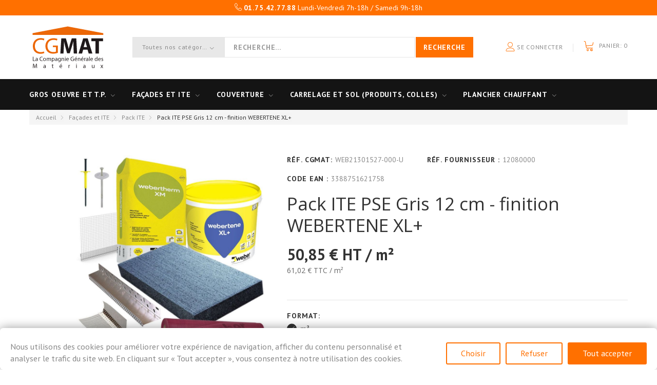

--- FILE ---
content_type: text/html; charset=utf-8
request_url: https://www.cgmat.fr/pack-ite/1527-pack-ite-pse-gris-12cm-finition-webertene-xl.html
body_size: 49230
content:
<!DOCTYPE HTML> <!--[if lt IE 7]><html class="no-js lt-ie9 lt-ie8 lt-ie7" lang="fr-fr"><![endif]--> <!--[if IE 7]><html class="no-js lt-ie9 lt-ie8 ie7" lang="fr-fr"><![endif]--> <!--[if IE 8]><html class="no-js lt-ie9 ie8" lang="fr-fr"><![endif]--> <!--[if gt IE 8]><html class="no-js ie9" lang="fr-fr"><![endif]--><html lang="fr-fr"><head>   <meta charset="utf-8" /><title>Pack ITE PSE Gris 12 cm - finition WEBERTENE XL+</title><meta name="description" content="Pack ITE Isolation Thermique par l&#039;Extérieure. Finition à l&#039;enduit de parement organique pour un aspect taloché (252 teintes)." /><meta name="keywords" content="pack,webertherm,xm,isolation,colles,enduits,webertene,xl,pse,gris,facades,ite,ravalement,rail,départ,alu,accessoires,nku,profil,clipser,xp,baguette,angle,pvc,entoilé,goutte,eau" /><meta name="generator" content="PrestaShop" /><meta name="robots" content="index,follow" /><meta name="viewport" content="width=device-width, minimum-scale=0.25, maximum-scale=1.0, initial-scale=1.0" /><meta name="apple-mobile-web-app-capable" content="yes" /><link rel="icon" type="image/vnd.microsoft.icon" href="/img/favicon.ico?1725976995" /><link rel="shortcut icon" type="image/x-icon" href="/img/favicon.ico?1725976995" /><link rel="stylesheet" href="https://fonts.googleapis.com/css?family=PT+Sans:400,400i,700&amp;subset=cyrillic" type="text/css" media="all" /><link rel="stylesheet" href="https://public-assets.tagconcierge.com/consent-banner/1.2.1/styles/light.css" type="text/css" media="all" /><link rel="stylesheet" href="https://www.cgmat.fr/themes/theme1429/cache/v_1077_1e6f69d0a31aaae37829741449973f20_all.css" type="text/css" media="all" /><link rel="stylesheet" href="https://www.cgmat.fr/themes/theme1429/cache/v_1077_48ea8ea777ecfef65d96511891a93cb5_print.css" type="text/css" media="print" />  <?php /** * NOTICE OF LICENSE * * Smartsupp live chat - official plugin. Smartsupp is free live chat with visitor recording. * The plugin enables you to create a free account or sign in with existing one. Pre-integrated * customer info with WooCommerce (you will see names and emails of signed in webshop visitors). * Optional API for advanced chat box modifications. * * You must not modify, adapt or create derivative works of this source code * * @author Smartsupp * @copyright 2021 Smartsupp.com * @license GPL-2.0+ **/ ?> 
<script type="text/javascript"></script>  
<script type="text/javascript" src="/modules/eicaptcha//views/js/eicaptcha-modules.js"></script><script data-tag-concierge-gtm-consent-mode-banner-scripts>window.dataLayer = window.dataLayer || [];
  function gtag(){
    dataLayer.push(arguments);
  }
  gtag('consent', 'default', {"necessary":"granted","analytics_storage":"denied","ad_storage":"denied","ad_user_data":"denied","ad_personalization":"denied","functionality_storage":"denied"});

  try {
    var consentPreferences = JSON.parse(localStorage.getItem('consent_preferences'));
    if (consentPreferences !== null) {
      gtag('consent', 'update', consentPreferences);
      dataLayer.push({
        event: 'consent_update',
        consent_state: consentPreferences
      });
    }
  } catch (error) {}</script><style data-tag-concierge-gtm-consent-mode-banner-styles>#consent-banner-settings,
#consent-banner-modal {
    border-radius: 6px !important;
    padding: 5px 10px 10px !important;
    font-size: 90%;
}

@media (max-width:576px) {
  #consent-banner-modal {
    width: auto;
    left: 5% !important;
    right: 5% !important;
    min-width: auto;
    transform: none !important;
    font-size: 85%;
  }
 #consent-banner-settings {
    width: auto;
    top: 0;
    left: 0;
    right: 0;
    bottom: 0;
    transform: none;
    max-height: 100%;
    min-width: auto;
    font-size: 85%;
  }
 #consent-banner-settings .consent-banner-settings-buttons {
    position: static;
    bottom: 0;
    right: 0;
    left: 0;
    background-color: #fff;
    padding-top: 0px;
    padding-bottom: 0px;
    padding-left: 50px;
    padding-right: 50px;
    text-align: center;
    display: block;
  }
 #consent-banner-settings ul {
    padding-bottom: 0px;
  }
}

.consent-banner-button {
    color:#ff7000;
    border-color:#ff7000;
    background-color: transparent;
    border-width: 2px;
    padding: 8px 27px;
    border-radius: 3px;
}

.consent-banner-button:hover {
    color: #d83e40;
    border-color: #d83e40;
}

.consent-banner-button[href="#accept"] {
    color: #ffffff;
    border-color: #ff7000;
    background-color: #ff7000;
}

.consent-banner-button[href="#accept"]:hover {
    border-color: #d83e40;
    background-color: #d83e40;
}

#consent-banner-settings ul label {
    margin-left: 11px;
}</style></head><body id="product" class="product product-1527 product-pack-ite-pse-gris-12cm-finition-webertene-xl category-58 category-pack-ite hide-left-column hide-right-column lang_fr one-column"> <!--[if IE]><div class="old-ie"> <a href="http://windows.microsoft.com/en-US/internet-explorer/.."> <img src="https://www.cgmat.fr/themes/theme1429/img/ie8-panel/warning_bar_0000_us.jpg" height="42" width="820" alt="You are using an outdated browser. For a faster, safer browsing experience, upgrade for free today."/> </a></div> <![endif]--> <span id="page-preloader"><span></span></span><div id="page"> <header id="header"><div class="row it_PGLEGATUZLZF primary-bg"><div class="it_YFPOWIYSFZUD col-xs-12 "><div class="module "><div id="tmhtmlcontent_top"><ul class="tmhtmlcontent-top clearfix row"><li class="tmhtmlcontent-item-1 col-xs-12 top-banner"><div class="item-html"><p><i class="icon-telephone"></i> <strong>01.75.42.77.88</strong> Lundi-Vendredi 7h-18h / Samedi 9h-18h</p></div></li></ul></div></div></div></div><div class="wrapper it_VHROUGMYMJJR container"><div class="row it_HVCMSPMBJBWJ align-center"><div class="it_RPYZHEQYZAPA col-xs-12 col-md-2 col-lg-2 "><div id="header_logo"> <a href="https://www.cgmat.fr/" title="CGMAT - La Compagnie Générale des Matériaux"> <img class="logo img-responsive" src="https://www.cgmat.fr/img/prestashop-logo-1535642965.jpg" alt="CGMAT - La Compagnie Générale des Matériaux" width="150" height="94"/> </a></div></div><div class="it_UQDSQDQITHBL col-xs-12 col-md-6 col-lg-7 static-search inset-3"><div class="module "><div id="tmsearch"><form id="tmsearchbox" method="get" action="https://www.cgmat.fr/tmsearch" > <input type="hidden" name="orderby" value="position" /> <input type="hidden" name="orderway" value="desc" /> <select name="search_categories" class="form-control"><option value="2">Toutes nos catégories</option><option value="3">--Gros Oeuvre et T.P.</option><option value="9">---B&eacute;tons, Mortiers, Ciments, Jointoiement, Sable</option><option value="10">---Chapes fluides, Ragr&eacute;age des sols et murs</option><option value="11">---Voirie, Pavage, R&eacute;seaux d&#039;assainissement</option><option value="12">---Imperm&eacute;abilisation, &Eacute;tanch&eacute;it&eacute;, R&eacute;paration</option><option value="13">---Planchers, Poutrelles b&eacute;tons, Granulats</option><option value="14">---Adjuvants, Protecteurs, Liants, Traitements</option><option value="15">---Aciers, Armatures, Charpente et poutres m&eacute;talliques</option><option value="16">---Outillage, Accessoires, Joints</option><option value="57">---Briques, Parpaings, B&eacute;ton cellulaire</option><option value="4">--Fa&ccedil;ades et ITE</option><option value="17">---Monocouches, Enduits de parement traditionnels</option><option value="18">---Sous-enduits</option><option value="19">---Enduits &agrave; la chaux et min&eacute;raux, Chanvre</option><option value="20">---Enduits de parements organiques, d&eacute;coratifs, RPE</option><option value="21">---Rev&ecirc;tement d&#039;imperm&eacute;abilit&eacute;, Enduits d&#039;&eacute;tanch&eacute;it&eacute; &agrave; l&#039;air</option><option value="22">---Primaires, Produits d&#039;accrochage, Liants, Colorants</option><option value="23">---Nettoyant, Protections, R&eacute;novateurs</option><option value="24">---Armatures, Profil&eacute;s, Outillage, Accessoires</option><option value="25">---Rejointoiement, Mortier pl&acirc;tre, de modelage et de r&eacute;paration</option><option value="49">---Colles et Enduits pour ITE</option><option value="50">---Isolants pour fa&ccedil;ade</option><option value="51">---Briques, Plaquettes de parement, Bardage</option><option value="58">---Pack ITE</option><option value="59">---Peinture</option><option value="5">--Couverture</option><option value="26">---Isolants PSE, Mousse r&eacute;solique</option><option value="27">---Isolants laine de verre, Laine de roche</option><option value="28">---Profil&eacute;s, Fixations, Armatures</option><option value="29">---Mortiers, Colles, Enduits, Sous-enduits</option><option value="30">---Outillage, Accessoires</option><option value="52">---Tuiles et accessoires</option><option value="53">---Sarking et &eacute;crans de sous-toiture</option><option value="54">---Equipement solaire</option><option value="55">---Bande de rive, Solins, Accessoires</option><option value="56">---Goutti&egrave;res et d&eacute;centes EP</option><option value="6">--Carrelage et Sol (Produits, Colles)</option><option value="31">---Colles en poudre</option><option value="32">---Colles en p&acirc;te</option><option value="33">---Joints de carrelage, Dallage</option><option value="34">---Isolation acoustique, Syst&egrave;me sous-carrelage, &Eacute;tanch&eacute;it&eacute;</option><option value="35">---Primaires, Protecteurs, Produits de service, Outillage, Accessoires</option><option value="36">---Enduits de ragr&eacute;age et de lissage</option><option value="37">---Colle acrylique, Autres adh&eacute;sifs</option><option value="47">---Panneaux, receveurs, tabliers, vasques</option><option value="48">---Sols d&eacute;coratifs et industriels</option><option value="8">--Plancher Chauffant</option><option value="41">---Chauffage sol</option><option value="42">---Isolants</option><option value="43">---Thermostats et accessoires</option><option value="44">---Solutions salle de bain</option><option value="45">---Solutions ext&eacute;rieures</option> </select> <input class="tm_search_query form-control" type="text" id="tm_search_query" name="search_query" placeholder="Recherche..." value="" /> <button type="submit" name="tm_submit_search" class="button-search"> <span>Recherche</span> </button></form> <span id="search-toggle"></span> <span class="search-close"></span></div></div></div><div class="it_RGWMABEHYPOM col-xs-12 col-md-4 col-lg-3 align-right"><div class="module "><div id="header-login"><div class="current tm_header_user_info"> <a href="#" onclick="return false;"> <i class="icon-user"></i> Se connecter </a></div></div></div><div class="module "><div class="cartBox clearfix"><div class="shopping_cart"> <a href="https://www.cgmat.fr/commande" title="Voir mon panier" rel="nofollow"> <b>Panier:</b> <span class="ajax_cart_quantity unvisible">0</span> <span class="ajax_cart_total unvisible"> </span> <span class="ajax_cart_no_product">0</span> </a><div class="cart_block block"><div class="block_content"><div class="cart_block_list"><p class="cart_block_no_products"> Aucun produit</p><div class="cart-prices"><div class="cart-prices-line first-line unvisible"> <span> Livraison: </span> <span class="cart_block_shipping_cost ajax_cart_shipping_cost"> À définir </span></div><div class="cart-prices-line last-line"> <span>Total (HT) : </span> <span class="price cart_block_total ajax_block_products_total_ht">0,00 €</span></div><div class="cart-prices-line-ttc last-line"> <span>Total (TTC) : </span> <span class="price cart_block_total ajax_block_products_total_ttc">0,00 €</span></div></div><p class="cart-buttons"> <a id="button_order_cart" class="btn btn-default btn-md" href="https://www.cgmat.fr/commande" title="Commander" rel="nofollow"> <span> Commander </span> </a></p></div></div></div></div></div><div id="layer_cart"><div class="layer_cart_product"> <span class="cross" title="Fermer la fenêtre"></span> <span class="title"> Produit ajouté au panier avec succès </span><div class="product-image-container layer_cart_img"></div><div class="layer_cart_product_info"> <span id="layer_cart_product_title" class="product-name"></span> <span id="layer_cart_product_attributes"></span><div> <span>Quantité :</span> <span id="layer_cart_product_quantity"></span></div><div> <span>Total (HT) :</span> <span id="layer_cart_product_price"></span></div></div></div><div class="layer_cart_cart"> <span class="title"> <span class="ajax_cart_product_txt_s unvisible"> Il y a <span class="ajax_cart_quantity">0</span> produits dans votre panier. </span> <span class="ajax_cart_product_txt "> Il y a 1 produit dans votre panier. </span> </span><div class="layer_cart_row"> <strong class="dark"> Total produits (HT) </strong> <span class="ajax_block_products_total_ht"> </span></div><div class="layer_cart_row"> <strong class="dark"> Total produits (TTC) </strong> <span class="ajax_block_products_total_ttc"> </span></div><div class="layer_cart_row unvisible"> <strong class="dark"> Frais de port&nbsp;(HT) </strong> <span class="ajax_cart_shipping_cost"> À définir </span></div><div class="button-container"> <span class="continue btn btn-default btn-md" title="Continuer mes achats"> <span> Continuer mes achats </span> </span> <a class="btn btn-primary btn-md" href="https://www.cgmat.fr/commande" title="Commander" rel="nofollow"> <span> Commander </span> </a></div></div><div class="crossseling"></div></div><div class="layer_cart_overlay"></div></div></div></div></div><div class="row it_YEBMAGKJBSKI black-bg full-width"><div class="it_WIYRFPQFOKYO col-lg-12 container stick-up stuck-center"><div class="module "><div class="top_menu top-level tmmegamenu_item"><div class="menu-title tmmegamenu_item">Menu</div><ul class="menu clearfix top-level-menu tmmegamenu_item"><li class=" top-level-menu-li tmmegamenu_item it_29862172"><a class="it_29862172 top-level-menu-li-a tmmegamenu_item" href="https://www.cgmat.fr/3-gros-oeuvre-et-tp">Gros oeuvre et T.P.</a><div class="is-megamenu tmmegamenu_item first-level-menu it_29862172"><div id="megamenu-row-1-1" class="megamenu-row row megamenu-row-1"><div id="column-1-1-1" class="megamenu-col megamenu-col-1-1 col-sm-4 "><ul class="content"><li class="heading html"><h3>Maçonnerie</h3></li><li class="category"><a href="https://www.cgmat.fr/9-betons-mortiers-ciments-jointoiement-sable" title="Bétons, Mortiers, Ciments, Jointoiement, Sable ">Bétons, Mortiers, Ciments, Jointoiement, Sable </a></li><li class="category"><a href="https://www.cgmat.fr/10-chapes-fluides-ragreage-des-sols-et-murs" title="Chapes fluides, Ragréage des sols et murs">Chapes fluides, Ragréage des sols et murs</a></li><li class="category"><a href="https://www.cgmat.fr/12-impermeabilisation-etancheite-reparation" title="Imperméabilisation, Étanchéité, Réparation">Imperméabilisation, Étanchéité, Réparation</a></li><li class="category"><a href="https://www.cgmat.fr/57-briques-parpaings-beton-cellulaire" title="Briques, Parpaings, Béton cellulaire">Briques, Parpaings, Béton cellulaire</a></li></ul></div><div id="column-1-1-2" class="megamenu-col megamenu-col-1-2 col-sm-4 "><ul class="content"><li class="heading html"><h3>Structures et Aciers</h3></li><li class="category"><a href="https://www.cgmat.fr/13-planchers-poutrelles-betons-granulats" title="Planchers, Poutrelles bétons, Granulats">Planchers, Poutrelles bétons, Granulats</a></li><li class="category"><a href="https://www.cgmat.fr/15-aciers-armatures-charpente-et-poutres-metalliques" title="Aciers, Armatures, Charpente et poutres métalliques">Aciers, Armatures, Charpente et poutres métalliques</a></li></ul></div><div id="column-1-1-3" class="megamenu-col megamenu-col-1-3 col-sm-4 "><ul class="content"><li class="heading html"><h3>Chimie et Outillage</h3></li><li class="category"><a href="https://www.cgmat.fr/14-adjuvants-protecteurs-liants-traitements" title="Adjuvants, Protecteurs, Liants, Traitements">Adjuvants, Protecteurs, Liants, Traitements</a></li><li class="category"><a href="https://www.cgmat.fr/16-outillage-accessoires-joints" title="Outillage, Accessoires, Joints">Outillage, Accessoires, Joints</a></li></ul></div></div></div></li><li class=" top-level-menu-li tmmegamenu_item it_15204794"><a class="it_15204794 top-level-menu-li-a tmmegamenu_item" href="https://www.cgmat.fr/4-facades-et-ite">Façades et ITE</a><div class="is-megamenu tmmegamenu_item first-level-menu it_15204794"><div id="megamenu-row-2-1" class="megamenu-row row megamenu-row-1"><div id="column-2-1-1" class="megamenu-col megamenu-col-1-1 col-sm-4 "><ul class="content"><li class="heading html"><h3>Enduits de ravalement</h3></li><li class="category"><a href="https://www.cgmat.fr/17-monocouches-enduits-de-parement-traditionnels" title="Monocouches, Enduits de parement traditionnels">Monocouches, Enduits de parement traditionnels</a></li><li class="category"><a href="https://www.cgmat.fr/19-enduits-a-la-chaux-et-mineraux-chanvre" title="Enduits à la chaux et minéraux, Chanvre">Enduits à la chaux et minéraux, Chanvre</a></li><li class="category"><a href="https://www.cgmat.fr/20-enduits-de-parements-organiques-decoratifs-rpe" title="Enduits de parements organiques, décoratifs, RPE">Enduits de parements organiques, décoratifs, RPE</a></li><li class="category"><a href="https://www.cgmat.fr/21-revetement-d-impermeabilite-enduits-d-etancheite-a-l-air" title="Revêtement d'imperméabilité, Enduits d'étanchéité à l'air">Revêtement d'imperméabilité, Enduits d'étanchéité à l'air</a></li><li class="category"><a href="https://www.cgmat.fr/25-rejointoiement-mortier-platre-de-modelage-et-de-reparation" title="Rejointoiement, Mortier plâtre, de modelage et de réparation">Rejointoiement, Mortier plâtre, de modelage et de réparation</a></li></ul></div><div id="column-2-1-2" class="megamenu-col megamenu-col-1-2 col-sm-4 "><ul class="content"><li class="heading html"><h3>ITE, Parements et Bardages</h3></li><li class="category"><a href="https://www.cgmat.fr/58-pack-ite" title="Pack ITE">Pack ITE</a></li><li class="category"><a href="https://www.cgmat.fr/50-isolants-pour-facade" title="Isolants pour façade">Isolants pour façade</a></li><li class="category"><a href="https://www.cgmat.fr/49-colles-et-enduits-pour-ite" title="Colles et Enduits pour ITE">Colles et Enduits pour ITE</a></li><li class="category"><a href="https://www.cgmat.fr/51-briques-plaquettes-de-parement-bardage" title="Briques, Plaquettes de parement, Bardage">Briques, Plaquettes de parement, Bardage</a></li></ul></div><div id="column-2-1-3" class="megamenu-col megamenu-col-1-3 col-sm-4 "><ul class="content"><li class="heading html"><h3>Peinture - Accessoires et traitements</h3></li><li class="category"><a href="https://www.cgmat.fr/22-primaires-produits-d-accrochage-liants-colorants" title="Primaires, Produits d'accrochage, Liants, Colorants">Primaires, Produits d'accrochage, Liants, Colorants</a></li><li class="category"><a href="https://www.cgmat.fr/24-armatures-profiles-outillage-accessoires" title="Armatures, Profilés, Outillage, Accessoires">Armatures, Profilés, Outillage, Accessoires</a></li><li class="category"><a href="https://www.cgmat.fr/59-peinture" title="Peinture">Peinture</a></li></ul></div></div></div></li><li class=" top-level-menu-li tmmegamenu_item it_94572856"><a class="it_94572856 top-level-menu-li-a tmmegamenu_item" href="https://www.cgmat.fr/5-couverture">Couverture</a><div class="is-megamenu tmmegamenu_item first-level-menu it_94572856"><div id="megamenu-row-3-1" class="megamenu-row row megamenu-row-1"><div id="column-3-1-2" class="megamenu-col megamenu-col-1-2 col-sm-6 "><ul class="content"><li class="heading html"><h3>Toiture</h3></li><li class="category"><a href="https://www.cgmat.fr/52-tuiles-et-accessoires" title="Tuiles et accessoires">Tuiles et accessoires</a></li><li class="category"><a href="https://www.cgmat.fr/53-sarking-et-ecrans-de-sous-toiture" title="Sarking et écrans de sous-toiture">Sarking et écrans de sous-toiture</a></li><li class="category"><a href="https://www.cgmat.fr/54-equipement-solaire" title="Equipement solaire">Equipement solaire</a></li></ul></div><div id="column-3-1-3" class="megamenu-col megamenu-col-1-3 col-sm-6 "><ul class="content"><li class="heading html"><h3>Etanchéité, Eaux pluviales</h3></li><li class="category"><a href="https://www.cgmat.fr/55-bande-de-rive-solins-accessoires" title="Bande de rive, Solins, Accessoires">Bande de rive, Solins, Accessoires</a></li><li class="category"><a href="https://www.cgmat.fr/56-gouttieres-et-decentes-ep" title="Gouttières et décentes EP">Gouttières et décentes EP</a></li></ul></div></div></div></li><li class=" top-level-menu-li tmmegamenu_item it_13868019"><a class="it_13868019 top-level-menu-li-a tmmegamenu_item" href="https://www.cgmat.fr/6-carrelage-et-sol-produits-colles">Carrelage et sol (Produits, Colles)</a><div class="is-megamenu tmmegamenu_item first-level-menu it_13868019"><div id="megamenu-row-4-1" class="megamenu-row row megamenu-row-1"><div id="column-4-1-1" class="megamenu-col megamenu-col-1-1 col-sm-4 "><ul class="content"><li class="heading html"><h3>Colles et Joints</h3></li><li class="category"><a href="https://www.cgmat.fr/31-colles-en-poudre" title="Colles en poudre">Colles en poudre</a></li><li class="category"><a href="https://www.cgmat.fr/32-colles-en-pate" title="Colles en pâte">Colles en pâte</a></li><li class="category"><a href="https://www.cgmat.fr/37-colle-acrylique-autres-adhesifs" title="Colle acrylique, Autres adhésifs">Colle acrylique, Autres adhésifs</a></li><li class="category"><a href="https://www.cgmat.fr/33-joints-de-carrelage-dallage" title="Joints de carrelage, Dallage">Joints de carrelage, Dallage</a></li></ul></div><div id="column-4-1-2" class="megamenu-col megamenu-col-1-2 col-sm-4 "><ul class="content"><li class="heading html"><h3>Produits techniques</h3></li><li class="category"><a href="https://www.cgmat.fr/34-isolation-acoustique-systeme-sous-carrelage-etancheite" title="Isolation acoustique, Système sous-carrelage, Étanchéité">Isolation acoustique, Système sous-carrelage, Étanchéité</a></li><li class="category"><a href="https://www.cgmat.fr/47-panneaux-receveurs-tabliers-vasques" title="Panneaux, receveurs, tabliers, vasques">Panneaux, receveurs, tabliers, vasques</a></li><li class="category"><a href="https://www.cgmat.fr/48-sols-decoratifs-et-industriels" title="Sols décoratifs et industriels">Sols décoratifs et industriels</a></li></ul></div><div id="column-4-1-3" class="megamenu-col megamenu-col-1-3 col-sm-4 "><ul class="content"><li class="heading html"><h3>Produits préparatoires</h3></li><li class="category"><a href="https://www.cgmat.fr/35-primaires-protecteurs-produits-de-service-outillage-accessoires" title="Primaires, Protecteurs, Produits de service, Outillage, Accessoires">Primaires, Protecteurs, Produits de service, Outillage, Accessoires</a></li><li class="category"><a href="https://www.cgmat.fr/36-enduits-de-ragreage-et-de-lissage" title="Enduits de ragréage et de lissage">Enduits de ragréage et de lissage</a></li></ul></div></div></div></li><li class="megamenu-static-size top-level-menu-li tmmegamenu_item it_51183546"><a class="it_51183546 top-level-menu-li-a tmmegamenu_item" href="https://www.cgmat.fr/8-plancher-chauffant">Plancher Chauffant</a><div class="is-megamenu tmmegamenu_item first-level-menu it_51183546"><div id="megamenu-row-5-1" class="megamenu-row row megamenu-row-1"><div id="column-5-1-2" class="megamenu-col megamenu-col-1-2 col-sm-6 "><ul class="content"><li class="heading html"><h3>WARMUP</h3></li><li class="category"><a href="https://www.cgmat.fr/41-chauffage-sol" title="Chauffage sol">Chauffage sol</a></li><li class="category"><a href="https://www.cgmat.fr/42-isolants" title="Isolants">Isolants</a></li><li class="category"><a href="https://www.cgmat.fr/43-thermostats-et-accessoires" title="Thermostats et accessoires">Thermostats et accessoires</a></li><li class="category"><a href="https://www.cgmat.fr/44-solutions-salle-de-bain" title="Solutions salle de bain">Solutions salle de bain</a></li><li class="category"><a href="https://www.cgmat.fr/45-solutions-exterieures" title="Solutions extérieures">Solutions extérieures</a></li></ul></div></div></div></li></ul></div></div></div></div><div class="row it_IXTJSBNHCGWM "><div class="it_JYKZQNHYXFCG col-xs-12 "><div class="module "></div><div class="module "></div></div></div> </header> <main id="columns" class="container"><div class="breadcrumb clearfix"><ul><li class="home"> <a class="home" href="https://www.cgmat.fr/" title="retour &agrave; Accueil">Accueil</a></li><li class="crumb-1"> <a href="https://www.cgmat.fr/4-facades-et-ite" title="Fa&ccedil;ades et ITE" data-gg="">Fa&ccedil;ades et ITE</a></li><li class="crumb-2"> <a href="https://www.cgmat.fr/58-pack-ite" title="Pack ITE" data-gg="">Pack ITE</a></li><li class="crumb-3 last"> Pack ITE PSE Gris 12 cm - finition WEBERTENE XL+</li></ul></div><div class="row"><div id="center_column" class="center_column col-xs-12 col-md-12"><div id="top-column"></div><div itemscope itemtype="https://schema.org/Product"><meta itemprop="url" content="https://www.cgmat.fr/pack-ite/1527-pack-ite-pse-gris-12cm-finition-webertene-xl.html" property=""><div class="primary_block row"><div class="pb-left-column col-xs-12 col-md-6 col-lg-5"><div id="image-block" class="clearfix is_caroucel"> <span class="view_full_size"> <img id="bigpic" itemprop="image" src="https://www.cgmat.fr/43408-tm_large_default/pack-ite-pse-gris-12cm-finition-webertene-xl.jpg" title="Pack ITE PSE Gris 12 cm - finition WEBERTENE XL+" alt="Pack ITE PSE Gris 12 cm - finition WEBERTENE XL+" width="800" height="800"/> </span></div><div id="views_block" class="clearfix hidden"> <a id="view_scroll_left" class="" title="Other views" href="javascript:{}"></a><div id="thumbs_list"><ul id="thumbs_list_frame"><li id="thumbnail_43408" class="last"> <a href="https://www.cgmat.fr/43408-tm_thickbox_default/pack-ite-pse-gris-12cm-finition-webertene-xl.jpg" data-fancybox-group="other-views" class="fancybox shown" title="Pack ITE PSE Gris 12 cm - finition WEBERTENE XL+"> <img class="img-responsive" id="thumb_43408" src="https://www.cgmat.fr/43408-medium_default/pack-ite-pse-gris-12cm-finition-webertene-xl.jpg" alt="Pack ITE PSE Gris 12 cm - finition WEBERTENE XL+" title="Pack ITE PSE Gris 12 cm - finition WEBERTENE XL+" height="164" width="164" itemprop="image" /> </a></li></ul></div> <a id="view_scroll_right" title="Other views" href="javascript:{}"></a></div></div><div class="pb-right-column col-xs-12 col-md-6 col-lg-7"><div class="product-info-line"><p id="availability_statut" style="display: none;"> <span id="availability_value" class="label label-success"></span></p><p id="last_quantities" style="display: none" > <span id="availability_value" class="label label-danger">Warning: Last items in stock!</span></p><p id="product_reference"> <label>R&eacute;f. CGMAT: </label> <span class="editable" itemprop="sku" content="WEB21301527"></span></p><p id="product_supplier_reference"> <label>R&eacute;f. Fournisseur : </label> <span class="editable" itemprop="codeSUPPLIER" content="12080000"></span></p><p id="product_ean13" style="display: none;"> <label>Code EAN : </label> <span class="editable" itemprop="codeEAN"></span></p></div><p id="availability_date" style="display: none;"> <span id="availability_date_label">Availability date:</span> <span id="availability_date_value"></span></p><div id="oosHook" style="display: none;"></div><h1 itemprop="name">Pack ITE PSE Gris 12 cm - finition WEBERTENE XL+</h1><form id="buy_block" action="https://www.cgmat.fr/panier" method="post"><p class="hidden"> <input type="hidden" name="token" value="754130032fa259ccfb842a3222886540" /> <input type="hidden" name="id_product" value="1527" id="product_page_product_id" /> <input type="hidden" name="add" value="1" /> <input type="hidden" name="id_product_attribute" id="idCombination" value="" /></p><div class="box-info-product"><div class="content_prices clearfix"><div class="all-price-info"><p class="our_price_display" itemprop="offers" itemscope itemtype="https://schema.org/Offer"><link itemprop="availability" href="https://schema.org/InStock"/><span id="our_price_display" itemprop="price" content="50.85">50,85 €</span><span id="our_price_display"> HT / m²</span><meta itemprop="priceCurrency" content="EUR" /><br /><span id="price_display_small"><span id="ht_ttc_price_display">61,02 €</span> TTC / m²</span></p><br/><p id="old_price" class="hidden"><span id="old_price_display" class="price"> HT / unit&eacute;</span></p><p id="reduction_percent" class="hidden" style="display:none;"><span id="reduction_percent_display"></span></p><p id="reduction_amount" style="display:none"><span id="reduction_amount_display"></span></p></p></div><div class="clear"></div></div><ul id="usefull_link_block" class="clearfix no-print"></ul><div class="product_attributes clearfix"><div id="attributes"><div class="clearfix"></div><fieldset class="attribute_fieldset"> <label class="attribute_label" >Format:&nbsp</label><div class="attribute_list"><ul><li> <input type="radio" class="attribute_radio" name="group_1" value="1987" checked="checked" /> <label>m²</label></li></ul></div></fieldset><fieldset class="attribute_fieldset"> <label class="attribute_label" for="group_5">Sélectionnez la Teinte:&nbsp</label><div class="attribute_list"> <select name="group_5" id="group_5" class="form-control attribute_select no-print" ><option value="780" title="Acier 160">Acier 160</option><option value="958" title="Acier 160 Ultime Color">Acier 160 Ultime Color</option><option value="549" title="Ardoise Bleue 949">Ardoise Bleue 949</option><option value="990" title="Ardoise Bleue 949 Ultime Color">Ardoise Bleue 949 Ultime Color</option><option value="488" title="Argile Verte 516">Argile Verte 516</option><option value="994" title="Aubergine 196">Aubergine 196</option><option value="403" title="Beige 009">Beige 009</option><option value="427" title="Beige Ambre 104">Beige Ambre 104</option><option value="429" title="Beige Bauxite 118">Beige Bauxite 118</option><option value="762" title="Beige Brun 047">Beige Brun 047</option><option value="493" title="Beige Chanvre 347">Beige Chanvre 347</option><option value="969" title="Beige Chanvre 347 Ultime Color">Beige Chanvre 347 Ultime Color</option><option value="433" title="Beige Clair 207">Beige Clair 207</option><option value="1008" title="Beige Foncé 520">Beige Foncé 520</option><option value="972" title="Beige Foncé 520 Ultime Color">Beige Foncé 520 Ultime Color</option><option value="439" title="Beige Grisé 224">Beige Grisé 224</option><option value="404" title="Beige Ocre 010">Beige Ocre 010</option><option value="448" title="Beige Pâle 252">Beige Pâle 252</option><option value="449" title="Beige Rompu 255">Beige Rompu 255</option><option value="438" title="Beige Rosé 222">Beige Rosé 222</option><option value="486" title="Beige Schiste 495">Beige Schiste 495</option><option value="494" title="Beige Sisal 600">Beige Sisal 600</option><option value="1007" title="Beige Sombre 519">Beige Sombre 519</option><option value="971" title="Beige Sombre 519 Ultime Color">Beige Sombre 519 Ultime Color</option><option value="397" selected="selected" title="Blanc 000">Blanc 000</option><option value="435" title="Blanc Bleuté 211">Blanc Bleuté 211</option><option value="484" title="Blanc Calcaire 370">Blanc Calcaire 370</option><option value="398" title="Blanc Cassé 001">Blanc Cassé 001</option><option value="1017" title="Blanc Citronné 558">Blanc Citronné 558</option><option value="479" title="Blanc Craie 324">Blanc Craie 324</option><option value="1036" title="Blanc Éclat 700">Blanc Éclat 700</option><option value="551" title="Blanc Kaolin 500">Blanc Kaolin 500</option><option value="812" title="Blanc Lumière 960">Blanc Lumière 960</option><option value="800" title="Blanc Plâtre 184">Blanc Plâtre 184</option><option value="779" title="Blanc Vert 159">Blanc Vert 159</option><option value="801" title="Bleu Azur 186">Bleu Azur 186</option><option value="809" title="Bleu Céramique 942">Bleu Céramique 942</option><option value="432" title="Bleu Doux 204">Bleu Doux 204</option><option value="754" title="Bleu Foncé 024">Bleu Foncé 024</option><option value="753" title="Bleu Intense 023">Bleu Intense 023</option><option value="997" title="Bleu Lagon 214">Bleu Lagon 214</option><option value="535" title="Bleu Lapis 908">Bleu Lapis 908</option><option value="487" title="Bleu Moraine 507">Bleu Moraine 507</option><option value="799" title="Bleu Nuage 183">Bleu Nuage 183</option><option value="807" title="Bleu Outremer 192">Bleu Outremer 192</option><option value="490" title="Bleu Oxyde 550">Bleu Oxyde 550</option><option value="455" title="Bleu Rompu 277">Bleu Rompu 277</option><option value="456" title="Bleuté Vert 278">Bleuté Vert 278</option><option value="1024" title="Bleu Violacé 611">Bleu Violacé 611</option><option value="478" title="Brique Orangé 323">Brique Orangé 323</option><option value="482" title="Brique Rouge 330">Brique Rouge 330</option><option value="405" title="Brun 012">Brun 012</option><option value="510" title="Brun Bardeau 341">Brun Bardeau 341</option><option value="967" title="Brun Bardeau 341 Ultime Color">Brun Bardeau 341 Ultime Color</option><option value="757" title="Brun Cendré 034">Brun Cendré 034</option><option value="771" title="Brun Chaud 144">Brun Chaud 144</option><option value="522" title="Brun Chaume 345">Brun Chaume 345</option><option value="968" title="Brun Chaume 345 Ultime Color">Brun Chaume 345 Ultime Color</option><option value="411" title="Brun Clair 044">Brun Clair 044</option><option value="422" title="Brun Doré 096">Brun Doré 096</option><option value="406" title="Brun Foncé 013">Brun Foncé 013</option><option value="1041" title="Brun Ivoire 939">Brun Ivoire 939</option><option value="521" title="Brun Liège 296">Brun Liège 296</option><option value="964" title="Brun Liège 296 Ultime Color">Brun Liège 296 Ultime Color</option><option value="523" title="Brun Pisé 616">Brun Pisé 616</option><option value="978" title="Brun Pisé 616 Ultime Color">Brun Pisé 616 Ultime Color</option><option value="529" title="Brun Pouzzolane 761">Brun Pouzzolane 761</option><option value="987" title="Brun Pouzzolane 761 Ultime Color">Brun Pouzzolane 761 Ultime Color</option><option value="524" title="Brun Rocaille 658">Brun Rocaille 658</option><option value="981" title="Brun Rocaille 658 Ultime Color">Brun Rocaille 658 Ultime Color</option><option value="525" title="Brun Tavaillon 665">Brun Tavaillon 665</option><option value="984" title="Brun Tavaillon 665 Ultime Color">Brun Tavaillon 665 Ultime Color</option><option value="431" title="Cendre Beige Clair 203">Cendre Beige Clair 203</option><option value="430" title="Cendre Beige Foncé 202">Cendre Beige Foncé 202</option><option value="451" title="Cendre Vert 268">Cendre Vert 268</option><option value="962" title="Cendre Vert 268 Ultime Color">Cendre Vert 268 Ultime Color</option><option value="459" title="Cendre Vert Clair 289">Cendre Vert Clair 289</option><option value="1027" title="Cobalt Clair 614">Cobalt Clair 614</option><option value="1028" title="Cobalt Sombre 618">Cobalt Sombre 618</option><option value="1009" title="Coquille D&#039;Oeuf 522">Coquille D&#039;Oeuf 522</option><option value="781" title="Craie 161">Craie 161</option><option value="410" title="Crème 041">Crème 041</option><option value="1001" title="Crème Rosée 470">Crème Rosée 470</option><option value="463" title="Doré Chaud 301">Doré Chaud 301</option><option value="441" title="Doré Clair 230">Doré Clair 230</option><option value="1011" title="Dune 537">Dune 537</option><option value="793" title="Framboise 177">Framboise 177</option><option value="1002" title="Framboisine Grisée 475">Framboisine Grisée 475</option><option value="520" title="Granit Bleu 283">Granit Bleu 283</option><option value="963" title="Granit Bleu 283 Ultime Color">Granit Bleu 283 Ultime Color</option><option value="1038" title="Grège Clair 821">Grège Clair 821</option><option value="539" title="Grès Améthyste 936">Grès Améthyste 936</option><option value="988" title="Grès Améthyste 936 Ultime Color">Grès Améthyste 936 Ultime Color</option><option value="453" title="Grès Rosé 273">Grès Rosé 273</option><option value="509" title="Gris Acier 318">Gris Acier 318</option><option value="965" title="Gris Acier 318 Ultime Color">Gris Acier 318 Ultime Color</option><option value="512" title="Gris Aluminium 601">Gris Aluminium 601</option><option value="974" title="Gris Aluminium 601 Ultime Color">Gris Aluminium 601 Ultime Color</option><option value="528" title="Gris Basalte 749">Gris Basalte 749</option><option value="986" title="Gris Basalte 749 Ultime Color">Gris Basalte 749 Ultime Color</option><option value="1029" title="Gris Beige 619">Gris Beige 619</option><option value="511" title="Gris Béton 598">Gris Béton 598</option><option value="995" title="Gris Bitume 197">Gris Bitume 197</option><option value="960" title="Gris Bitume 197 Ultime Color">Gris Bitume 197 Ultime Color</option><option value="434" title="Gris Bleuté Clair 209">Gris Bleuté Clair 209</option><option value="761" title="Gris Brun Clair 046">Gris Brun Clair 046</option><option value="527" title="Gris Calamine 706">Gris Calamine 706</option><option value="985" title="Gris Calamine 706 Ultime Color">Gris Calamine 706 Ultime Color</option><option value="514" title="Gris Chrome 609">Gris Chrome 609</option><option value="976" title="Gris Chrome 609 Ultime Color">Gris Chrome 609 Ultime Color</option><option value="508" title="Gris Ciment 291">Gris Ciment 291</option><option value="1034" title="Gris Clair 666">Gris Clair 666</option><option value="452" title="Gris Coloré Froid 272">Gris Coloré Froid 272</option><option value="1023" title="Gris Cyané 604">Gris Cyané 604</option><option value="998" title="Gris D&#039;Orage 223">Gris D&#039;Orage 223</option><option value="961" title="Gris D&#039;Orage 223 Ultime Color">Gris D&#039;Orage 223 Ultime Color</option><option value="777" title="Gris Froid 153">Gris Froid 153</option><option value="518" title="Gris Galet 660">Gris Galet 660</option><option value="982" title="Gris Galet 660 Ultime Color">Gris Galet 660 Ultime Color</option><option value="516" title="Gris Galva 644">Gris Galva 644</option><option value="979" title="Gris Galva 644 Ultime Color">Gris Galva 644 Ultime Color</option><option value="517" title="Gris Lauze 649">Gris Lauze 649</option><option value="980" title="Gris Lauze 649 Ultime Color">Gris Lauze 649 Ultime Color</option><option value="1025" title="Gris Marine 612">Gris Marine 612</option><option value="424" title="Gris Mauve 099">Gris Mauve 099</option><option value="420" title="Gris Perle 091">Gris Perle 091</option><option value="519" title="Gris Schiste 661">Gris Schiste 661</option><option value="983" title="Gris Schiste 661 Ultime Color">Gris Schiste 661 Ultime Color</option><option value="515" title="Gris Silex 615">Gris Silex 615</option><option value="977" title="Gris Silex 615 Ultime Color">Gris Silex 615 Ultime Color</option><option value="767" title="Gris Soutenu 064">Gris Soutenu 064</option><option value="513" title="Gris Titane 605">Gris Titane 605</option><option value="975" title="Gris Titane 605 Ultime Color">Gris Titane 605 Ultime Color</option><option value="1026" title="Gris Tourterelle 613">Gris Tourterelle 613</option><option value="808" title="Gris Trianon 193">Gris Trianon 193</option><option value="454" title="Gris Vert 276">Gris Vert 276</option><option value="1032" title="Gris Violacé 627">Gris Violacé 627</option><option value="804" title="Gris Zinc 189">Gris Zinc 189</option><option value="759" title="Ivoire Beige 042">Ivoire Beige 042</option><option value="1015" title="Jaune Aurore 546">Jaune Aurore 546</option><option value="1039" title="Jaune Chaud 832">Jaune Chaud 832</option><option value="1019" title="Jaune Citron 563">Jaune Citron 563</option><option value="772" title="Jaune Clair 146">Jaune Clair 146</option><option value="548" title="Jaune Comblanchien 947">Jaune Comblanchien 947</option><option value="783" title="Jaune De Chrome 166">Jaune De Chrome 166</option><option value="1014" title="Jaune D&#039;Or 544">Jaune D&#039;Or 544</option><option value="425" title="Jaune Dune 101">Jaune Dune 101</option><option value="534" title="Jaune Ferrique 870">Jaune Ferrique 870</option><option value="442" title="Jaune Ivoire 231">Jaune Ivoire 231</option><option value="533" title="Jaune Lichen 863">Jaune Lichen 863</option><option value="1018" title="Jaune Lumineux 559">Jaune Lumineux 559</option><option value="775" title="Jaune Mordoré 151">Jaune Mordoré 151</option><option value="1040" title="Jaune Ocré 876">Jaune Ocré 876</option><option value="752" title="Jaune Orangé 014">Jaune Orangé 014</option><option value="466" title="Jaune Orpiment 305">Jaune Orpiment 305</option><option value="530" title="Jaune Paille 820">Jaune Paille 820</option><option value="470" title="Jaune Safran 311">Jaune Safran 311</option><option value="802" title="Jaune Soleil 187">Jaune Soleil 187</option><option value="537" title="Jaune Torchis 925">Jaune Torchis 925</option><option value="467" title="Jaune Tuffeau 306">Jaune Tuffeau 306</option><option value="468" title="Jaune Vert 307">Jaune Vert 307</option><option value="766" title="Jaune Vert Pâle 061">Jaune Vert Pâle 061</option><option value="773" title="Jaune Vif 147">Jaune Vif 147</option><option value="794" title="Lie De Vin 178">Lie De Vin 178</option><option value="531" title="Lin Bleu 831">Lin Bleu 831</option><option value="803" title="Mandarine 188">Mandarine 188</option><option value="547" title="Marne Verte 946">Marne Verte 946</option><option value="989" title="Marne Verte 946 Ultime Color">Marne Verte 946 Ultime Color</option><option value="444" title="Marron Moyen 240">Marron Moyen 240</option><option value="1004" title="Marron Rose Grisé 485">Marron Rose Grisé 485</option><option value="970" title="Marron Rose Grisé 485 Ultime Color">Marron Rose Grisé 485 Ultime Color</option><option value="477" title="Mauve Beige 321">Mauve Beige 321</option><option value="1033" title="Mauve Clair 630">Mauve Clair 630</option><option value="764" title="Mauve Grisé 051">Mauve Grisé 051</option><option value="763" title="Mauve Pâle 050">Mauve Pâle 050</option><option value="791" title="Mauve Porphyre 174">Mauve Porphyre 174</option><option value="776" title="Mauve Rosé 152">Mauve Rosé 152</option><option value="443" title="Mordoré 232">Mordoré 232</option><option value="996" title="Noir De Carbone 198">Noir De Carbone 198</option><option value="526" title="Noir Lave 697">Noir Lave 697</option><option value="461" title="Ocre Chaud 297">Ocre Chaud 297</option><option value="465" title="Ocre Doré 304">Ocre Doré 304</option><option value="460" title="Ocre Intense 295">Ocre Intense 295</option><option value="1016" title="Ocre Mousse 553">Ocre Mousse 553</option><option value="402" title="Ocre Orangé 007">Ocre Orangé 007</option><option value="437" title="Ocre Rompu 215">Ocre Rompu 215</option><option value="419" title="Ocre Rosé 086">Ocre Rosé 086</option><option value="412" title="Ocre Rouge 049">Ocre Rouge 049</option><option value="472" title="Ocre Rouge Moyen 313">Ocre Rouge Moyen 313</option><option value="473" title="Ocre Toscane 314">Ocre Toscane 314</option><option value="462" title="Orange Bauxite 299">Orange Bauxite 299</option><option value="806" title="Orange Cambodge 191">Orange Cambodge 191</option><option value="418" title="Orange Clair 083">Orange Clair 083</option><option value="798" title="Orange Corail 182">Orange Corail 182</option><option value="426" title="Orange Flamboyant 103">Orange Flamboyant 103</option><option value="416" title="Orange Foncé 081">Orange Foncé 081</option><option value="1013" title="Orangé Jaune 539">Orangé Jaune 539</option><option value="538" title="Orange Terracotta 931">Orange Terracotta 931</option><option value="769" title="Orange Vif 137">Orange Vif 137</option><option value="1005" title="Parme Intense 492">Parme Intense 492</option><option value="407" title="Pierre Claire 015">Pierre Claire 015</option><option value="811" title="Pierre De Bourgogne 953">Pierre De Bourgogne 953</option><option value="1035" title="Pierre De Dordogne 696">Pierre De Dordogne 696</option><option value="1037" title="Pierre De Touraine 716">Pierre De Touraine 716</option><option value="409" title="Pierre Foncée 017">Pierre Foncée 017</option><option value="457" title="Pierre Grisée 279">Pierre Grisée 279</option><option value="400" title="Pierre Rosée 005">Pierre Rosée 005</option><option value="546" title="Pourpre Magma 945">Pourpre Magma 945</option><option value="784" title="Prune 167">Prune 167</option><option value="805" title="Quartz Rose 190">Quartz Rose 190</option><option value="485" title="Roche Verte 377">Roche Verte 377</option><option value="1000" title="Rose Ambré 376">Rose Ambré 376</option><option value="421" title="Rose Antique 092">Rose Antique 092</option><option value="440" title="Rose Beige Clair 226">Rose Beige Clair 226</option><option value="446" title="Rose Beige Moyen 248">Rose Beige Moyen 248</option><option value="476" title="Rose Brun 320">Rose Brun 320</option><option value="966" title="Rose Brun 320 Ultime Color">Rose Brun 320 Ultime Color</option><option value="445" title="Rose Cendré Clair 247">Rose Cendré Clair 247</option><option value="778" title="Rose Chair 155">Rose Chair 155</option><option value="447" title="Rose Chaud Pâle 251">Rose Chaud Pâle 251</option><option value="399" title="Rose Clair 002">Rose Clair 002</option><option value="401" title="Rose Foncé 006">Rose Foncé 006</option><option value="414" title="Rose Moyen 058">Rose Moyen 058</option><option value="450" title="Rose Ocre Moyen 258">Rose Ocre Moyen 258</option><option value="417" title="Rose Orangé 082">Rose Orangé 082</option><option value="768" title="Rose Pastel 119">Rose Pastel 119</option><option value="480" title="Rose Soutenu 325">Rose Soutenu 325</option><option value="483" title="Rouge Carmine 343">Rouge Carmine 343</option><option value="1003" title="Rouge Éclatant 484">Rouge Éclatant 484</option><option value="474" title="Rouge Foncé 315">Rouge Foncé 315</option><option value="545" title="Rouge Kaolin 944">Rouge Kaolin 944</option><option value="542" title="Rouge Latérite 940">Rouge Latérite 940</option><option value="999" title="Rouge Obsidienne 344">Rouge Obsidienne 344</option><option value="797" title="Rouge Orangé 181">Rouge Orangé 181</option><option value="481" title="Rouge Territe 327">Rouge Territe 327</option><option value="428" title="Rouge Tuile 106">Rouge Tuile 106</option><option value="795" title="Rubis 179">Rubis 179</option><option value="423" title="Sable Blond 097">Sable Blond 097</option><option value="1006" title="Saumon 499">Saumon 499</option><option value="770" title="Saumon Clair 138">Saumon Clair 138</option><option value="760" title="Saumon Rosé 045">Saumon Rosé 045</option><option value="491" title="Schiste Vert 574">Schiste Vert 574</option><option value="1012" title="Sienne Brûlée 538">Sienne Brûlée 538</option><option value="973" title="Sienne Brûlée 538 Ultime Color">Sienne Brûlée 538 Ultime Color</option><option value="1030" title="Souris Clair 620">Souris Clair 620</option><option value="1031" title="Souris Foncé 622">Souris Foncé 622</option><option value="436" title="Terre Beige 212">Terre Beige 212</option><option value="475" title="Terre Brûlée 319">Terre Brûlée 319</option><option value="758" title="Terre Cendrée 035">Terre Cendrée 035</option><option value="957" title="Terre Cendrée 035 Ultime Color">Terre Cendrée 035 Ultime Color</option><option value="489" title="Terre D&#039;Arène 545">Terre D&#039;Arène 545</option><option value="1010" title="Terre De Sienne 536">Terre De Sienne 536</option><option value="458" title="Terre D&#039;Ocre 285">Terre D&#039;Ocre 285</option><option value="469" title="Terre Jaune 310">Terre Jaune 310</option><option value="471" title="Terre Orangé 312">Terre Orangé 312</option><option value="413" title="Terre Rouge 055">Terre Rouge 055</option><option value="464" title="Terre Rouge Brun 303">Terre Rouge Brun 303</option><option value="532" title="Terre Verte Crue 862">Terre Verte Crue 862</option><option value="415" title="Ton Brique 080">Ton Brique 080</option><option value="408" title="Ton Pierre 016">Ton Pierre 016</option><option value="796" title="Vermillon 180">Vermillon 180</option><option value="789" title="Vert Angélique 172">Vert Angélique 172</option><option value="1021" title="Vert Anglais Ocré 583">Vert Anglais Ocré 583</option><option value="788" title="Vert Anis 171">Vert Anis 171</option><option value="544" title="Vert Aventurine 943">Vert Aventurine 943</option><option value="550" title="Vert Bambou 950">Vert Bambou 950</option><option value="991" title="Vert Bambou 950 Ultime Color">Vert Bambou 950 Ultime Color</option><option value="1022" title="Vert Bleu Sombre 594">Vert Bleu Sombre 594</option><option value="786" title="Vert Chartreuse 169">Vert Chartreuse 169</option><option value="540" title="Vert De Gris 937">Vert De Gris 937</option><option value="993" title="Vert Fougère 195">Vert Fougère 195</option><option value="959" title="Vert Fougère 195 Ultime Color">Vert Fougère 195 Ultime Color</option><option value="541" title="Vert Glaise 938">Vert Glaise 938</option><option value="810" title="Vert Lichen 951">Vert Lichen 951</option><option value="536" title="Vert Molasse 910">Vert Molasse 910</option><option value="1020" title="Vert Mousse 572">Vert Mousse 572</option><option value="992" title="Vert Olive 194">Vert Olive 194</option><option value="774" title="Vert Pastel 150">Vert Pastel 150</option><option value="790" title="Vert Prairie 173">Vert Prairie 173</option><option value="787" title="Vert Printemps 170">Vert Printemps 170</option><option value="785" title="Vert Tilleul 168">Vert Tilleul 168</option><option value="543" title="Violet Amarante 941">Violet Amarante 941</option><option value="792" title="Violet Améthyste 176">Violet Améthyste 176</option><option value="756" title="Violet Cendré 027">Violet Cendré 027</option><option value="755" title="Violet Clair 025">Violet Clair 025</option><option value="782" title="Violet De Bayeux 164">Violet De Bayeux 164</option><option value="765" title="Violet Doux 052">Violet Doux 052</option> </select></div></fieldset></div><div class="bottom-content clearfix"><p>Indiquer la surface souhaitée (<strong>minimum <span id="minimal_quantity_label">1</span> m²</strong>) :</p><p id="quantity_wanted_p"> <input type="text" min="1" name="qty" id="quantity_wanted" class="text" value="1" /> <a href="#" data-field-qty="qty" class="product_quantity_down"> <i class="icon-chevron-down"></i> </a> <a href="#" data-field-qty="qty" class="product_quantity_up"> <i class="icon-chevron-up"></i> </a> <span class="clearfix"></span></p><div id="add_to_cart_product_page_button" ><p id="add_to_cart" class="no-print"> <button type="submit" name="Submit" class="btn btn-lg btn-primary ajax_add_to_cart_product_button"> <span>Ajouter au panier</span> </button></p></div></div></div></div></form><div id="short_description_block"> <br/><div id="short_description_content" class="product-txt-info" itemprop="description" style="font-size:16px;"><p><strong>Pack complet</strong> dans le cadre d'un système d'Isolation Thermique par l'Extérieure <strong>R=3,85 m².K/W</strong><br /> Finition à l'enduit de parement organique pour un aspect taloché (252 teintes).</p><p><strong>Autres épaisseurs d'isolants disponibles, merci de nous contacter pour connaitre les prix et délais.</strong></p></div></div></div></div><div class="product-information"><ul class="product-info-tabs nav nav-stacked"><li class="product-description-tab"><a data-toggle="tab" href="#product-description-tab-content">Description</a></li><li class="product-features-tab"><a data-toggle="tab" href="#product-features-tab-content">Caract&eacute;ristiques</a></li></ul><div class="tab-content"><h3 class="page-product-heading">Description</h3><div id="product-description-tab-content" class="product-description-tab-content tab-pane"><h4>Description</h4><div class="rte product-txt-info"><p>Pack pour isolation thermique extérieure comprenant :</p><ul><li>Isolant PSE graphité gris&nbsp;épaisseur 12 cm</li><li>Mortier de collage pour isolant</li><li>Rails de départ alu</li><li>Chevilles spéciale ITE</li><li>Profils à clipser</li><li>Baguettes d'angle PVC entoilé de finition</li><li>Sous-enduit</li><li>Fibre de verre 4,5x4,5</li><li>Enduit de finition de parement organique WEBERTENE XL+</li><li>Teinte au choix selon nuancier WEBER</li></ul></div></div><h3 class="page-product-heading">Caract&eacute;ristiques</h3><div id="product-features-tab-content" class="product-features-tab-content tab-pane"><h4>Caract&eacute;ristiques</h4><table class="table-data-sheet"><tr class="odd"><td>Poids</td><td>162 kg</td></tr><tr class="even"><td>Épaisseur</td><td>12 cm</td></tr><tr class="odd"><td>Marque</td><td>Weber</td></tr></table></div></div></div> <section class="page-product-box blockproductscategory"><h3 class="productscategory_h3 page-product-heading"> 19 autres produits dans la même catégorie :</h3><div id="productscategory_list" class="clearfix"><ul id="bxslider1" class="bxslider clearfix"><li class="product-box item"> <a href="https://www.cgmat.fr/pack-ite/1520-pack-ite-pse-blanc-14cm-finition-webertherm-305-f.html" class="lnk_img product-image" title="Pack ITE PSE Blanc 14 cm - finition WEBERTHERM 305 F"> <img src="https://www.cgmat.fr/43401-tm_home_default/pack-ite-pse-blanc-14cm-finition-webertherm-305-f.jpg" alt="Pack ITE PSE Blanc 14 cm - finition WEBERTHERM 305 F" /> </a><div class="product-info"><h5 itemprop="name" class="product-name"> <a href="https://www.cgmat.fr/pack-ite/1520-pack-ite-pse-blanc-14cm-finition-webertherm-305-f.html" title="Pack ITE PSE Blanc 14 cm - finition WEBERTHERM 305 F">Pack ITE PSE Blanc 14 cm - finition WEBERTHERM 305 F</a></h5><p class="price_display"> <span class="price">61,49 € HT</span><br/><span id="price_display_small">73,79 € TTC</span></p><div class="btn-container"> <a class="ajax_add_to_cart_button" href="https://www.cgmat.fr/panier?qty=1&amp;id_product=1520&amp;token=754130032fa259ccfb842a3222886540&amp;add=" data-id-product="1520" title="Ajouter au panier"></a></div></div></li><li class="product-box item"> <a href="https://www.cgmat.fr/pack-ite/1521-pack-ite-pse-blanc-14cm-finition-webertherm-305-g.html" class="lnk_img product-image" title="Pack ITE PSE Blanc 14 cm - finition WEBERTHERM 305 G"> <img src="https://www.cgmat.fr/43402-tm_home_default/pack-ite-pse-blanc-14cm-finition-webertherm-305-g.jpg" alt="Pack ITE PSE Blanc 14 cm - finition WEBERTHERM 305 G" /> </a><div class="product-info"><h5 itemprop="name" class="product-name"> <a href="https://www.cgmat.fr/pack-ite/1521-pack-ite-pse-blanc-14cm-finition-webertherm-305-g.html" title="Pack ITE PSE Blanc 14 cm - finition WEBERTHERM 305 G">Pack ITE PSE Blanc 14 cm - finition WEBERTHERM 305 G</a></h5><p class="price_display"> <span class="price">61,49 € HT</span><br/><span id="price_display_small">73,79 € TTC</span></p><div class="btn-container"> <a class="ajax_add_to_cart_button" href="https://www.cgmat.fr/panier?qty=1&amp;id_product=1521&amp;token=754130032fa259ccfb842a3222886540&amp;add=" data-id-product="1521" title="Ajouter au panier"></a></div></div></li><li class="product-box item"> <a href="https://www.cgmat.fr/pack-ite/1522-pack-ite-pse-blanc-14cm-finition-webertene-xl.html" class="lnk_img product-image" title="Pack ITE PSE Blanc 14 cm - finition WEBERTENE XL+"> <img src="https://www.cgmat.fr/43403-tm_home_default/pack-ite-pse-blanc-14cm-finition-webertene-xl.jpg" alt="Pack ITE PSE Blanc 14 cm - finition WEBERTENE XL+" /> </a><div class="product-info"><h5 itemprop="name" class="product-name"> <a href="https://www.cgmat.fr/pack-ite/1522-pack-ite-pse-blanc-14cm-finition-webertene-xl.html" title="Pack ITE PSE Blanc 14 cm - finition WEBERTENE XL+">Pack ITE PSE Blanc 14 cm - finition WEBERTENE XL+</a></h5><p class="price_display"> <span class="price">57,20 € HT</span><br/><span id="price_display_small">68,64 € TTC</span></p><div class="btn-container"> <a class="ajax_add_to_cart_button" href="https://www.cgmat.fr/panier?qty=1&amp;id_product=1522&amp;token=754130032fa259ccfb842a3222886540&amp;add=" data-id-product="1522" title="Ajouter au panier"></a></div></div></li><li class="product-box item"> <a href="https://www.cgmat.fr/pack-ite/1523-pack-ite-pse-blanc-14cm-finition-webertene-tg.html" class="lnk_img product-image" title="Pack ITE PSE Blanc 14 cm - finition WEBERTENE TG"> <img src="https://www.cgmat.fr/43404-tm_home_default/pack-ite-pse-blanc-14cm-finition-webertene-tg.jpg" alt="Pack ITE PSE Blanc 14 cm - finition WEBERTENE TG" /> </a><div class="product-info"><h5 itemprop="name" class="product-name"> <a href="https://www.cgmat.fr/pack-ite/1523-pack-ite-pse-blanc-14cm-finition-webertene-tg.html" title="Pack ITE PSE Blanc 14 cm - finition WEBERTENE TG">Pack ITE PSE Blanc 14 cm - finition WEBERTENE TG</a></h5><p class="price_display"> <span class="price">54,26 € HT</span><br/><span id="price_display_small">65,11 € TTC</span></p><div class="btn-container"> <a class="ajax_add_to_cart_button" href="https://www.cgmat.fr/panier?qty=1&amp;id_product=1523&amp;token=754130032fa259ccfb842a3222886540&amp;add=" data-id-product="1523" title="Ajouter au panier"></a></div></div></li><li class="product-box item"> <a href="https://www.cgmat.fr/pack-ite/1525-pack-ite-pse-gris-12cm-finition-webertherm-305-f.html" class="lnk_img product-image" title="Pack ITE PSE Gris 12 cm - finition WEBERTHERM 305 F"> <img src="https://www.cgmat.fr/43406-tm_home_default/pack-ite-pse-gris-12cm-finition-webertherm-305-f.jpg" alt="Pack ITE PSE Gris 12 cm - finition WEBERTHERM 305 F" /> </a><div class="product-info"><h5 itemprop="name" class="product-name"> <a href="https://www.cgmat.fr/pack-ite/1525-pack-ite-pse-gris-12cm-finition-webertherm-305-f.html" title="Pack ITE PSE Gris 12 cm - finition WEBERTHERM 305 F">Pack ITE PSE Gris 12 cm - finition WEBERTHERM 305 F</a></h5><p class="price_display"> <span class="price">62,18 € HT</span><br/><span id="price_display_small">74,62 € TTC</span></p><div class="btn-container"> <a class="ajax_add_to_cart_button" href="https://www.cgmat.fr/panier?qty=1&amp;id_product=1525&amp;token=754130032fa259ccfb842a3222886540&amp;add=" data-id-product="1525" title="Ajouter au panier"></a></div></div></li><li class="product-box item"> <a href="https://www.cgmat.fr/pack-ite/1526-pack-ite-pse-gris-12cm-finition-webertherm-305-g.html" class="lnk_img product-image" title="Pack ITE PSE Gris 12 cm - finition WEBERTHERM 305 G"> <img src="https://www.cgmat.fr/43407-tm_home_default/pack-ite-pse-gris-12cm-finition-webertherm-305-g.jpg" alt="Pack ITE PSE Gris 12 cm - finition WEBERTHERM 305 G" /> </a><div class="product-info"><h5 itemprop="name" class="product-name"> <a href="https://www.cgmat.fr/pack-ite/1526-pack-ite-pse-gris-12cm-finition-webertherm-305-g.html" title="Pack ITE PSE Gris 12 cm - finition WEBERTHERM 305 G">Pack ITE PSE Gris 12 cm - finition WEBERTHERM 305 G</a></h5><p class="price_display"> <span class="price">62,18 € HT</span><br/><span id="price_display_small">74,62 € TTC</span></p><div class="btn-container"> <a class="ajax_add_to_cart_button" href="https://www.cgmat.fr/panier?qty=1&amp;id_product=1526&amp;token=754130032fa259ccfb842a3222886540&amp;add=" data-id-product="1526" title="Ajouter au panier"></a></div></div></li><li class="product-box item"> <a href="https://www.cgmat.fr/pack-ite/1528-pack-ite-pse-gris-12cm-finition-webertene-tg.html" class="lnk_img product-image" title="Pack ITE PSE Gris 12 cm - finition WEBERTENE TG"> <img src="https://www.cgmat.fr/43409-tm_home_default/pack-ite-pse-gris-12cm-finition-webertene-tg.jpg" alt="Pack ITE PSE Gris 12 cm - finition WEBERTENE TG" /> </a><div class="product-info"><h5 itemprop="name" class="product-name"> <a href="https://www.cgmat.fr/pack-ite/1528-pack-ite-pse-gris-12cm-finition-webertene-tg.html" title="Pack ITE PSE Gris 12 cm - finition WEBERTENE TG">Pack ITE PSE Gris 12 cm - finition WEBERTENE TG</a></h5><p class="price_display"> <span class="price">50,85 € HT</span><br/><span id="price_display_small">61,02 € TTC</span></p><div class="btn-container"> <a class="ajax_add_to_cart_button" href="https://www.cgmat.fr/panier?qty=1&amp;id_product=1528&amp;token=754130032fa259ccfb842a3222886540&amp;add=" data-id-product="1528" title="Ajouter au panier"></a></div></div></li><li class="product-box item"> <a href="https://www.cgmat.fr/pack-ite/1530-pack-ite-ultra-22-ep-9cm-finition-webertherm-305-f.html" class="lnk_img product-image" title="Pack ITE Ultra 22 ep. 9 cm - finition WEBERTHERM 305 F"> <img src="https://www.cgmat.fr/43411-tm_home_default/pack-ite-ultra-22-ep-9cm-finition-webertherm-305-f.jpg" alt="Pack ITE Ultra 22 ep. 9 cm - finition WEBERTHERM 305 F" /> </a><div class="product-info"><h5 itemprop="name" class="product-name"> <a href="https://www.cgmat.fr/pack-ite/1530-pack-ite-ultra-22-ep-9cm-finition-webertherm-305-f.html" title="Pack ITE Ultra 22 ep. 9 cm - finition WEBERTHERM 305 F">Pack ITE Ultra 22 ep. 9 cm - finition WEBERTHERM 305 F</a></h5><p class="price_display"> <span class="price">87,71 € HT</span><br/><span id="price_display_small">105,25 € TTC</span></p><div class="btn-container"> <a class="ajax_add_to_cart_button" href="https://www.cgmat.fr/panier?qty=1&amp;id_product=1530&amp;token=754130032fa259ccfb842a3222886540&amp;add=" data-id-product="1530" title="Ajouter au panier"></a></div></div></li><li class="product-box item"> <a href="https://www.cgmat.fr/pack-ite/1531-pack-ite-ultra-22-ep-9cm-finition-webertherm-305-g.html" class="lnk_img product-image" title="Pack ITE Ultra 22 ep. 9 cm - finition WEBERTHERM 305 G"> <img src="https://www.cgmat.fr/43412-tm_home_default/pack-ite-ultra-22-ep-9cm-finition-webertherm-305-g.jpg" alt="Pack ITE Ultra 22 ep. 9 cm - finition WEBERTHERM 305 G" /> </a><div class="product-info"><h5 itemprop="name" class="product-name"> <a href="https://www.cgmat.fr/pack-ite/1531-pack-ite-ultra-22-ep-9cm-finition-webertherm-305-g.html" title="Pack ITE Ultra 22 ep. 9 cm - finition WEBERTHERM 305 G">Pack ITE Ultra 22 ep. 9 cm - finition WEBERTHERM 305 G</a></h5><p class="price_display"> <span class="price">87,71 € HT</span><br/><span id="price_display_small">105,25 € TTC</span></p><div class="btn-container"> <a class="ajax_add_to_cart_button" href="https://www.cgmat.fr/panier?qty=1&amp;id_product=1531&amp;token=754130032fa259ccfb842a3222886540&amp;add=" data-id-product="1531" title="Ajouter au panier"></a></div></div></li><li class="product-box item"> <a href="https://www.cgmat.fr/pack-ite/1532-pack-ite-ultra-22-ep-9cm-finition-webertene-xl.html" class="lnk_img product-image" title="Pack ITE Ultra 22 ep. 9 cm - finition WEBERTENE XL+"> <img src="https://www.cgmat.fr/43413-tm_home_default/pack-ite-ultra-22-ep-9cm-finition-webertene-xl.jpg" alt="Pack ITE Ultra 22 ep. 9 cm - finition WEBERTENE XL+" /> </a><div class="product-info"><h5 itemprop="name" class="product-name"> <a href="https://www.cgmat.fr/pack-ite/1532-pack-ite-ultra-22-ep-9cm-finition-webertene-xl.html" title="Pack ITE Ultra 22 ep. 9 cm - finition WEBERTENE XL+">Pack ITE Ultra 22 ep. 9 cm - finition WEBERTENE XL+</a></h5><p class="price_display"> <span class="price">76,39 € HT</span><br/><span id="price_display_small">91,67 € TTC</span></p><div class="btn-container"> <a class="ajax_add_to_cart_button" href="https://www.cgmat.fr/panier?qty=1&amp;id_product=1532&amp;token=754130032fa259ccfb842a3222886540&amp;add=" data-id-product="1532" title="Ajouter au panier"></a></div></div></li><li class="product-box item"> <a href="https://www.cgmat.fr/pack-ite/1533-pack-ite-ultra-22-ep-9cm-finition-webertene-tg.html" class="lnk_img product-image" title="Pack ITE Ultra 22 ep. 9 cm - finition WEBERTENE TG"> <img src="https://www.cgmat.fr/43414-tm_home_default/pack-ite-ultra-22-ep-9cm-finition-webertene-tg.jpg" alt="Pack ITE Ultra 22 ep. 9 cm - finition WEBERTENE TG" /> </a><div class="product-info"><h5 itemprop="name" class="product-name"> <a href="https://www.cgmat.fr/pack-ite/1533-pack-ite-ultra-22-ep-9cm-finition-webertene-tg.html" title="Pack ITE Ultra 22 ep. 9 cm - finition WEBERTENE TG">Pack ITE Ultra 22 ep. 9 cm - finition WEBERTENE TG</a></h5><p class="price_display"> <span class="price">76,39 € HT</span><br/><span id="price_display_small">91,67 € TTC</span></p><div class="btn-container"> <a class="ajax_add_to_cart_button" href="https://www.cgmat.fr/panier?qty=1&amp;id_product=1533&amp;token=754130032fa259ccfb842a3222886540&amp;add=" data-id-product="1533" title="Ajouter au panier"></a></div></div></li><li class="product-box item"> <a href="https://www.cgmat.fr/pack-ite/1535-pack-ite-ecorock-duo-14cm-finition-webertherm-305-f.html" class="lnk_img product-image" title="Pack ITE Ecorock Duo 14 cm - finition WEBERTHERM 305 F"> <img src="https://www.cgmat.fr/43416-tm_home_default/pack-ite-ecorock-duo-14cm-finition-webertherm-305-f.jpg" alt="Pack ITE Ecorock Duo 14 cm - finition WEBERTHERM 305 F" /> </a><div class="product-info"><h5 itemprop="name" class="product-name"> <a href="https://www.cgmat.fr/pack-ite/1535-pack-ite-ecorock-duo-14cm-finition-webertherm-305-f.html" title="Pack ITE Ecorock Duo 14 cm - finition WEBERTHERM 305 F">Pack ITE Ecorock Duo 14 cm - finition WEBERTHERM 305 F</a></h5><p class="price_display"> <span class="price">85,38 € HT</span><br/><span id="price_display_small">102,46 € TTC</span></p><div class="btn-container"> <a class="ajax_add_to_cart_button" href="https://www.cgmat.fr/panier?qty=1&amp;id_product=1535&amp;token=754130032fa259ccfb842a3222886540&amp;add=" data-id-product="1535" title="Ajouter au panier"></a></div></div></li><li class="product-box item"> <a href="https://www.cgmat.fr/pack-ite/1536-pack-ite-ecorock-duo-14cm-finition-webertherm-305-g.html" class="lnk_img product-image" title="Pack ITE Ecorock Duo 14 cm - finition WEBERTHERM 305 G"> <img src="https://www.cgmat.fr/43417-tm_home_default/pack-ite-ecorock-duo-14cm-finition-webertherm-305-g.jpg" alt="Pack ITE Ecorock Duo 14 cm - finition WEBERTHERM 305 G" /> </a><div class="product-info"><h5 itemprop="name" class="product-name"> <a href="https://www.cgmat.fr/pack-ite/1536-pack-ite-ecorock-duo-14cm-finition-webertherm-305-g.html" title="Pack ITE Ecorock Duo 14 cm - finition WEBERTHERM 305 G">Pack ITE Ecorock Duo 14 cm - finition WEBERTHERM 305 G</a></h5><p class="price_display"> <span class="price">85,38 € HT</span><br/><span id="price_display_small">102,46 € TTC</span></p><div class="btn-container"> <a class="ajax_add_to_cart_button" href="https://www.cgmat.fr/panier?qty=1&amp;id_product=1536&amp;token=754130032fa259ccfb842a3222886540&amp;add=" data-id-product="1536" title="Ajouter au panier"></a></div></div></li><li class="product-box item"> <a href="https://www.cgmat.fr/pack-ite/1537-pack-ite-ecorock-duo-14cm-finition-webertene-xl.html" class="lnk_img product-image" title="Pack ITE Ecorock Duo 14 cm - finition WEBERTENE XL+"> <img src="https://www.cgmat.fr/43418-tm_home_default/pack-ite-ecorock-duo-14cm-finition-webertene-xl.jpg" alt="Pack ITE Ecorock Duo 14 cm - finition WEBERTENE XL+" /> </a><div class="product-info"><h5 itemprop="name" class="product-name"> <a href="https://www.cgmat.fr/pack-ite/1537-pack-ite-ecorock-duo-14cm-finition-webertene-xl.html" title="Pack ITE Ecorock Duo 14 cm - finition WEBERTENE XL+">Pack ITE Ecorock Duo 14 cm - finition WEBERTENE XL+</a></h5><p class="price_display"> <span class="price">74,06 € HT</span><br/><span id="price_display_small">88,87 € TTC</span></p><div class="btn-container"> <a class="ajax_add_to_cart_button" href="https://www.cgmat.fr/panier?qty=1&amp;id_product=1537&amp;token=754130032fa259ccfb842a3222886540&amp;add=" data-id-product="1537" title="Ajouter au panier"></a></div></div></li><li class="product-box item"> <a href="https://www.cgmat.fr/pack-ite/1538-pack-ite-ecorock-duo-14cm-finition-webertene-tg.html" class="lnk_img product-image" title="Pack ITE Ecorock Duo 14 cm - finition WEBERTENE TG"> <img src="https://www.cgmat.fr/43419-tm_home_default/pack-ite-ecorock-duo-14cm-finition-webertene-tg.jpg" alt="Pack ITE Ecorock Duo 14 cm - finition WEBERTENE TG" /> </a><div class="product-info"><h5 itemprop="name" class="product-name"> <a href="https://www.cgmat.fr/pack-ite/1538-pack-ite-ecorock-duo-14cm-finition-webertene-tg.html" title="Pack ITE Ecorock Duo 14 cm - finition WEBERTENE TG">Pack ITE Ecorock Duo 14 cm - finition WEBERTENE TG</a></h5><p class="price_display"> <span class="price">74,06 € HT</span><br/><span id="price_display_small">88,87 € TTC</span></p><div class="btn-container"> <a class="ajax_add_to_cart_button" href="https://www.cgmat.fr/panier?qty=1&amp;id_product=1538&amp;token=754130032fa259ccfb842a3222886540&amp;add=" data-id-product="1538" title="Ajouter au panier"></a></div></div></li><li class="product-box item"> <a href="https://www.cgmat.fr/pack-ite/1540-pack-ite-liege-natura-15-cm-finition-webertherm-305-f.html" class="lnk_img product-image" title="Pack ITE Liège Natura 15 cm - finition WEBERTHERM 305 F"> <img src="https://www.cgmat.fr/43421-tm_home_default/pack-ite-liege-natura-15-cm-finition-webertherm-305-f.jpg" alt="Pack ITE Liège Natura 15 cm - finition WEBERTHERM 305 F" /> </a><div class="product-info"><h5 itemprop="name" class="product-name"> <a href="https://www.cgmat.fr/pack-ite/1540-pack-ite-liege-natura-15-cm-finition-webertherm-305-f.html" title="Pack ITE Liège Natura 15 cm - finition WEBERTHERM 305 F">Pack ITE Liège Natura 15 cm - finition WEBERTHERM 305 F</a></h5><p class="price_display"> <span class="price">169,82 € HT</span><br/><span id="price_display_small">203,78 € TTC</span></p><div class="btn-container"> <a class="ajax_add_to_cart_button" href="https://www.cgmat.fr/panier?qty=1&amp;id_product=1540&amp;token=754130032fa259ccfb842a3222886540&amp;add=" data-id-product="1540" title="Ajouter au panier"></a></div></div></li><li class="product-box item"> <a href="https://www.cgmat.fr/pack-ite/1541-pack-ite-liege-natura-15-cm-finition-webertherm-305-g.html" class="lnk_img product-image" title="Pack ITE Liège Natura 15 cm - finition WEBERTHERM 305 G"> <img src="https://www.cgmat.fr/43422-tm_home_default/pack-ite-liege-natura-15-cm-finition-webertherm-305-g.jpg" alt="Pack ITE Liège Natura 15 cm - finition WEBERTHERM 305 G" /> </a><div class="product-info"><h5 itemprop="name" class="product-name"> <a href="https://www.cgmat.fr/pack-ite/1541-pack-ite-liege-natura-15-cm-finition-webertherm-305-g.html" title="Pack ITE Liège Natura 15 cm - finition WEBERTHERM 305 G">Pack ITE Liège Natura 15 cm - finition WEBERTHERM 305 G</a></h5><p class="price_display"> <span class="price">169,82 € HT</span><br/><span id="price_display_small">203,78 € TTC</span></p><div class="btn-container"> <a class="ajax_add_to_cart_button" href="https://www.cgmat.fr/panier?qty=1&amp;id_product=1541&amp;token=754130032fa259ccfb842a3222886540&amp;add=" data-id-product="1541" title="Ajouter au panier"></a></div></div></li><li class="product-box item"> <a href="https://www.cgmat.fr/pack-ite/1542-pack-ite-liege-natura-15-cm-finition-webertene-xl.html" class="lnk_img product-image" title="Pack ITE Liège Natura 15 cm - finition WEBERTENE XL+"> <img src="https://www.cgmat.fr/43423-tm_home_default/pack-ite-liege-natura-15-cm-finition-webertene-xl.jpg" alt="Pack ITE Liège Natura 15 cm - finition WEBERTENE XL+" /> </a><div class="product-info"><h5 itemprop="name" class="product-name"> <a href="https://www.cgmat.fr/pack-ite/1542-pack-ite-liege-natura-15-cm-finition-webertene-xl.html" title="Pack ITE Liège Natura 15 cm - finition WEBERTENE XL+">Pack ITE Liège Natura 15 cm - finition WEBERTENE XL+</a></h5><p class="price_display"> <span class="price">158,50 € HT</span><br/><span id="price_display_small">190,20 € TTC</span></p><div class="btn-container"> <a class="ajax_add_to_cart_button" href="https://www.cgmat.fr/panier?qty=1&amp;id_product=1542&amp;token=754130032fa259ccfb842a3222886540&amp;add=" data-id-product="1542" title="Ajouter au panier"></a></div></div></li><li class="product-box item"> <a href="https://www.cgmat.fr/pack-ite/1543-pack-ite-liege-natura-15-cm-finition-webertene-tg.html" class="lnk_img product-image" title="Pack ITE Liège Natura 15 cm - finition WEBERTENE TG"> <img src="https://www.cgmat.fr/43424-tm_home_default/pack-ite-liege-natura-15-cm-finition-webertene-tg.jpg" alt="Pack ITE Liège Natura 15 cm - finition WEBERTENE TG" /> </a><div class="product-info"><h5 itemprop="name" class="product-name"> <a href="https://www.cgmat.fr/pack-ite/1543-pack-ite-liege-natura-15-cm-finition-webertene-tg.html" title="Pack ITE Liège Natura 15 cm - finition WEBERTENE TG">Pack ITE Liège Natura 15 cm - finition WEBERTENE TG</a></h5><p class="price_display"> <span class="price">158,50 € HT</span><br/><span id="price_display_small">190,20 € TTC</span></p><div class="btn-container"> <a class="ajax_add_to_cart_button" href="https://www.cgmat.fr/panier?qty=1&amp;id_product=1543&amp;token=754130032fa259ccfb842a3222886540&amp;add=" data-id-product="1543" title="Ajouter au panier"></a></div></div></li></ul></div> </section></div></div></div> </main> <footer id="footer"><div class="footer-container"><div class="wrapper it_HOVNGAYVWPCC container"><div class="row it_CKOSKUHUTDDU border-bottom"><div class="it_RRWJLEXROCFQ col-xs-12 col-sm-3 col-lg-2 "><div class="module "><section class="blockcategories_footer footer-block"><h4>Catégories</h4><div class="category_footer toggle-footer"><div class="list"><ul class="tree dhtml"><li > <a href="https://www.cgmat.fr/3-gros-oeuvre-et-tp" title=""> Gros Oeuvre et T.P. </a><ul><li > <a href="https://www.cgmat.fr/9-betons-mortiers-ciments-jointoiement-sable" title=""> Bétons, Mortiers, Ciments, Jointoiement, Sable </a></li><li > <a href="https://www.cgmat.fr/10-chapes-fluides-ragreage-des-sols-et-murs" title=""> Chapes fluides, Ragréage des sols et murs </a></li><li > <a href="https://www.cgmat.fr/11-voirie-pavage-reseaux-d-assainissement" title=""> Voirie, Pavage, Réseaux d&#039;assainissement </a></li><li > <a href="https://www.cgmat.fr/12-impermeabilisation-etancheite-reparation" title=""> Imperméabilisation, Étanchéité, Réparation </a></li><li > <a href="https://www.cgmat.fr/13-planchers-poutrelles-betons-granulats" title=""> Planchers, Poutrelles bétons, Granulats </a></li><li > <a href="https://www.cgmat.fr/14-adjuvants-protecteurs-liants-traitements" title=""> Adjuvants, Protecteurs, Liants, Traitements </a></li><li > <a href="https://www.cgmat.fr/15-aciers-armatures-charpente-et-poutres-metalliques" title=""> Aciers, Armatures, Charpente et poutres métalliques </a></li><li > <a href="https://www.cgmat.fr/16-outillage-accessoires-joints" title=""> Outillage, Accessoires, Joints </a></li><li > <a href="https://www.cgmat.fr/57-briques-parpaings-beton-cellulaire" title=""> Briques, Parpaings, Béton cellulaire </a></li></ul></li><li > <a href="https://www.cgmat.fr/4-facades-et-ite" title=""> Façades et ITE </a><ul><li > <a href="https://www.cgmat.fr/17-monocouches-enduits-de-parement-traditionnels" title=""> Monocouches, Enduits de parement traditionnels </a></li><li > <a href="https://www.cgmat.fr/18-sous-enduits" title=""> Sous-enduits </a></li><li > <a href="https://www.cgmat.fr/19-enduits-a-la-chaux-et-mineraux-chanvre" title=""> Enduits à la chaux et minéraux, Chanvre </a></li><li > <a href="https://www.cgmat.fr/20-enduits-de-parements-organiques-decoratifs-rpe" title=""> Enduits de parements organiques, décoratifs, RPE </a></li><li > <a href="https://www.cgmat.fr/21-revetement-d-impermeabilite-enduits-d-etancheite-a-l-air" title=""> Revêtement d&#039;imperméabilité, Enduits d&#039;étanchéité à l&#039;air </a></li><li > <a href="https://www.cgmat.fr/22-primaires-produits-d-accrochage-liants-colorants" title=""> Primaires, Produits d&#039;accrochage, Liants, Colorants </a></li><li > <a href="https://www.cgmat.fr/23-nettoyant-protections-renovateurs" title=""> Nettoyant, Protections, Rénovateurs </a></li><li > <a href="https://www.cgmat.fr/24-armatures-profiles-outillage-accessoires" title=""> Armatures, Profilés, Outillage, Accessoires </a></li><li > <a href="https://www.cgmat.fr/25-rejointoiement-mortier-platre-de-modelage-et-de-reparation" title=""> Rejointoiement, Mortier plâtre, de modelage et de réparation </a></li><li > <a href="https://www.cgmat.fr/49-colles-et-enduits-pour-ite" title=""> Colles et Enduits pour ITE </a></li><li > <a href="https://www.cgmat.fr/50-isolants-pour-facade" title=""> Isolants pour façade </a></li><li > <a href="https://www.cgmat.fr/51-briques-plaquettes-de-parement-bardage" title=""> Briques, Plaquettes de parement, Bardage </a></li><li > <a href="https://www.cgmat.fr/58-pack-ite" title=""> Pack ITE </a></li><li > <a href="https://www.cgmat.fr/59-peinture" title=""> Peinture </a></li></ul></li><li > <a href="https://www.cgmat.fr/5-couverture" title=""> Couverture </a><ul><li > <a href="https://www.cgmat.fr/26-isolants-pse-mousse-resolique" title=""> Isolants PSE, Mousse résolique </a></li><li > <a href="https://www.cgmat.fr/27-isolants-laine-de-verre-laine-de-roche" title=""> Isolants laine de verre, Laine de roche </a></li><li > <a href="https://www.cgmat.fr/28-profiles-fixations-armatures" title=""> Profilés, Fixations, Armatures </a></li><li > <a href="https://www.cgmat.fr/29-mortiers-colles-enduits-sous-enduits" title=""> Mortiers, Colles, Enduits, Sous-enduits </a></li><li > <a href="https://www.cgmat.fr/30-outillage-accessoires" title=""> Outillage, Accessoires </a></li><li > <a href="https://www.cgmat.fr/52-tuiles-et-accessoires" title=""> Tuiles et accessoires </a></li><li > <a href="https://www.cgmat.fr/53-sarking-et-ecrans-de-sous-toiture" title=""> Sarking et écrans de sous-toiture </a></li><li > <a href="https://www.cgmat.fr/54-equipement-solaire" title=""> Equipement solaire </a></li><li > <a href="https://www.cgmat.fr/55-bande-de-rive-solins-accessoires" title=""> Bande de rive, Solins, Accessoires </a></li><li > <a href="https://www.cgmat.fr/56-gouttieres-et-decentes-ep" title=""> Gouttières et décentes EP </a></li></ul></li><li > <a href="https://www.cgmat.fr/6-carrelage-et-sol-produits-colles" title=""> Carrelage et Sol (Produits, Colles) </a><ul><li > <a href="https://www.cgmat.fr/31-colles-en-poudre" title=""> Colles en poudre </a></li><li > <a href="https://www.cgmat.fr/32-colles-en-pate" title=""> Colles en pâte </a></li><li > <a href="https://www.cgmat.fr/33-joints-de-carrelage-dallage" title=""> Joints de carrelage, Dallage </a></li><li > <a href="https://www.cgmat.fr/34-isolation-acoustique-systeme-sous-carrelage-etancheite" title=""> Isolation acoustique, Système sous-carrelage, Étanchéité </a></li><li > <a href="https://www.cgmat.fr/35-primaires-protecteurs-produits-de-service-outillage-accessoires" title=""> Primaires, Protecteurs, Produits de service, Outillage, Accessoires </a></li><li > <a href="https://www.cgmat.fr/36-enduits-de-ragreage-et-de-lissage" title=""> Enduits de ragréage et de lissage </a></li><li > <a href="https://www.cgmat.fr/37-colle-acrylique-autres-adhesifs" title=""> Colle acrylique, Autres adhésifs </a></li><li > <a href="https://www.cgmat.fr/47-panneaux-receveurs-tabliers-vasques" title=""> Panneaux, receveurs, tabliers, vasques </a></li><li > <a href="https://www.cgmat.fr/48-sols-decoratifs-et-industriels" title=""> Sols décoratifs et industriels </a></li></ul></li><li > <a href="https://www.cgmat.fr/8-plancher-chauffant" title=""> Plancher Chauffant </a><ul><li > <a href="https://www.cgmat.fr/41-chauffage-sol" title=""> Chauffage sol </a></li><li > <a href="https://www.cgmat.fr/42-isolants" title=""> Isolants </a></li><li > <a href="https://www.cgmat.fr/43-thermostats-et-accessoires" title=""> Thermostats et accessoires </a></li><li > <a href="https://www.cgmat.fr/44-solutions-salle-de-bain" title=""> Solutions salle de bain </a></li><li > <a href="https://www.cgmat.fr/45-solutions-exterieures" title=""> Solutions extérieures </a></li></ul></li></ul></div></div> </section></div></div><div class="it_VNLVUESDKVML col-xs-12 col-sm-3 col-lg-2 "><div class="module "><section class="footer-block" id="block_various_links_footer"><h4>Informations</h4><ul class="toggle-footer"><li class="item"> <a href="https://www.cgmat.fr/nous-contacter" title="Contactez-nous"> Contactez-nous </a></li><li class="item"> <a href="https://www.cgmat.fr/content/1-retrait-depot" title="Retrait en dépôt"> Retrait en dépôt </a></li><li class="item"> <a href="https://www.cgmat.fr/content/8-avantages-pro" title="Avantages PRO"> Avantages PRO </a></li><li class="item"> <a href="https://www.cgmat.fr/content/7-qui-sommes-nous" title="Qui sommes-nous ?"> Qui sommes-nous ? </a></li><li class="item"> <a href="https://www.cgmat.fr/content/3-conditions-generales-ventes" title="Conditions Générales de Vente"> Conditions Générales de Vente </a></li><li class="item"> <a href="https://www.cgmat.fr/content/2-mentions-legales" title="Mentions légales"> Mentions légales </a></li><li class="item"> <a href="https://www.cgmat.fr/content/6-donnees-personnelles" title="Données personnelles"> Données personnelles </a></li><li> <a href="https://www.cgmat.fr/plan-site" title="Plan du site"> Plan du site </a></li></ul> </section></div></div><div class="it_MILICANWBUKP col-xs-12 col-sm-3 col-lg-2 "><div class="module "><section class="footer-block"><h4> <a href="https://www.cgmat.fr/mon-compte" title="Gérer mon compte client" rel="nofollow">Mon compte</a></h4><div class="block_content toggle-footer"><ul class="bullet"><li> <a href="https://www.cgmat.fr/historique-commandes" title="Mes commandes" rel="nofollow">Mes commandes</a></li><li> <a href="https://www.cgmat.fr/avoirs" title="Mes avoirs" rel="nofollow">Mes avoirs</a></li><li> <a href="https://www.cgmat.fr/adresses" title="Mes adresses" rel="nofollow">Mes adresses</a></li><li> <a href="https://www.cgmat.fr/identite" title="Gérer mes informations personnelles" rel="nofollow">Mes informations personnelles</a></li><li> <a href="https://www.cgmat.fr/reduction" title="Mes bons de réduction" rel="nofollow">Mes bons de réduction</a></li></ul></div> </section></div></div><div class="it_HORPMODACFVG col-xs-12 col-sm-3 "><div class="module "><section id="block_contact_infos" class="footer-block"><div><h4>Informations de Contact</h4><ul class="toggle-footer"><li> <i class="icon-map-marker"></i> <span> CGMAT - La Compagnie Générale des Matériaux , 6 Avenue de Choisy 75013 Paris France </span></li><li> <i class="icon-telephone"></i> <span> Appelez-nous au : <a href="tel:01.75.42.77.88"> 01.75.42.77.88 </a> </span></li><li> <i class="icon-envelope-open"></i> <span> E-mail : <a href="&#109;&#97;&#105;&#108;&#116;&#111;&#58;%63%6f%6e%74%61%63%74@%63%67%6d%61%74.%66%72" >&#x63;&#x6f;&#x6e;&#x74;&#x61;&#x63;&#x74;&#x40;&#x63;&#x67;&#x6d;&#x61;&#x74;&#x2e;&#x66;&#x72;</a> </span></li></ul></div> </section></div></div><div class="it_XBXDZBAIBNMI col-xs-12 col-lg-3 offset-5"><div class="module "><div id="newsletter_block_left" class="footer-block"><h4>Lettre d'informations</h4><div class="toggle-footer"><form action="//www.cgmat.fr/" method="post"><div class="form-group" > <input class="inputNew form-control grey newsletter-input" id="newsletter-input" type="text" name="email" size="18" value="Saisissez votre adresse e-mail" autocomplete="off" /> <button type="submit" name="submitNewsletter" class="btn btn-primary btn-md"> <span>Souscrire</span> </button> <input type="hidden" name="action" value="0" /></div></form></div></div></div></div></div><div class="row it_DXJBDWRSDRDA "><div class="it_XRDORKSMTMJW col-xs-12 col-sm-6 "><div class="bottom-footer"> © 2026 - CGMAT La Compagnie Générale des Matériaux™</div></div><div class="it_YMXQYPQZIUWJ col-xs-12 col-sm-6 text-right"><div class="module "><div id="paiement_logo_block_left" class="paiement_logo_block"> <a href="https://www.cgmat.fr/content/3-conditions-generales-ventes"> <img src="https://www.cgmat.fr/themes/theme1429/img/logo_paiement_visa.png" alt="visa" width="41" height="15" /> <img src="https://www.cgmat.fr/themes/theme1429/img/logo_paiement_mastercard.png" alt="mastercard" width="78" height="15" /> </a></div></div></div></div></div><div class="row it_PYYHFSIHHFMC "><div class="it_DWCLMZOKIZII col-xs-12 "><div class="module "></div><div class="module "></div><div class="module "></div><div class="module "></div><div class="module "></div><div class="module "></div></div></div></div> </footer></div>
<script type="text/javascript">/* <![CDATA[ */;var CUSTOMIZE_TEXTFIELD=1;var FancyboxI18nClose='Fermer';var FancyboxI18nNext='Suivant';var FancyboxI18nPrev='Pr&eacute;c&eacute;dent';var PS_CATALOG_MODE=false;var TMHEADERACCOUNT_AVATAR=null;var TMHEADERACCOUNT_CONTENT='\n<ul class=\"header-login-content toogle_content\">\n      <li class=\"login-content\">\n      <form action=\"https://www.cgmat.fr/connexion\" method=\"post\">\n        <h3 class=\"login-heading\">Connexion<\/h3>\n        <div class=\"alert alert-danger\" style=\"display:none;\"><\/div>\n        <div class=\"form_content clearfix\">\n          <div class=\"form-group\">\n            <input class=\"is_required validate account_input form-control email\" data-validate=\"isEmail\" type=\"text\" name=\"header-email\" id=\"header-email\" placeholder=\"Adresse e-mail\" value=\"\"/>\n          <\/div>\n          <div class=\"form-group\">\n            <span>\n              <input class=\"is_required validate account_input form-control password\" type=\"password\" data-validate=\"isPasswd\" name=\"header-passwd\" id=\"header-passwd\" placeholder=\"Mot de passe\" value=\"\" autocomplete=\"off\"/>\n            <\/span>\n          <\/div>\n          <p class=\"submit\">\n            <button type=\"submit\" name=\"HeaderSubmitLogin\" class=\"btn btn-primary btn-md\">\n              Se connecter\n            <\/button>\n          <\/p>\n          <p class=\"text-center\">\n            <a href=\"https://www.cgmat.fr/mon-compte\" class=\"create\">\n              Créer un compte\n            <\/a>\n          <\/p>\n          <p class=\"text-center\">\n            <a href=\"https://www.cgmat.fr/recuperation-mot-de-passe\" class=\"forgot-password\">\n              Mot de passe oublié?\n            <\/a>\n          <\/p>\n          \n        <\/div>\n      <\/form>\n    <\/li>\n    <li class=\"create-account-content hidden\">\n      <div class=\"alert alert-danger\" style=\"display:none;\"><\/div>\n      <form action=\"https://www.cgmat.fr/connexion\" method=\"post\" class=\"std\">\n        \n        <div class=\"account_creation\">\n          <div class=\"clearfix\">\n                          <div class=\"radio-inline\">\n                <input type=\"radio\" name=\"id_gender\" id=\"id-gender1\" value=\"1\"  />\n                <label for=\"id-gender1\" class=\"top\">M<\/label>\n              <\/div>\n                          <div class=\"radio-inline\">\n                <input type=\"radio\" name=\"id_gender\" id=\"id-gender2\" value=\"2\"  />\n                <label for=\"id-gender2\" class=\"top\">Mme<\/label>\n              <\/div>\n                      <\/div>\n          <div class=\"required form-group\">\n            <input onkeyup=\"$(\'#firstname\').val(this.value);\" type=\"text\" class=\"is_required validate form-control\" data-validate=\"isName\" name=\"firstname\" id=\"customer-firstname\" placeholder=\"Prénom\" value=\"\"/>\n          <\/div>\n          <div class=\"required form-group\">\n            <input onkeyup=\"$(\'#lastname\').val(this.value);\" type=\"text\" class=\"is_required validate form-control\" data-validate=\"isName\" name=\"lastname\" id=\"customer-lastname\" placeholder=\"Nom de famille\" value=\"\"/>\n          <\/div>\n          <div class=\"required form-group\">\n            <input type=\"email\" class=\"is_required validate form-control\" data-validate=\"isEmail\" name=\"email\" id=\"email-create\" placeholder=\"Email\" value=\"\"/>\n          <\/div>\n          <div class=\"required password form-group\">\n            <input type=\"password\" class=\"is_required validate form-control\" data-validate=\"isPasswd\" name=\"passwd\" placeholder=\"Mot de passe\" id=\"passwd-create\"/>\n            <span class=\"form_info\">(Cinq caractères minimum)<\/span>\n          <\/div>\n                      <div class=\"checkbox\">\n              <input type=\"checkbox\" name=\"newsletter\" id=\"newsletter-tmha\" value=\"1\"  />\n              <label for=\"newsletter-tmha\">Inscription à la newsletter<\/label>\n                          <\/div>\n                                <div class=\"checkbox\">\n              <input type=\"checkbox\" name=\"optin\" id=\"optin-tmha\" value=\"1\"  />\n              <label for=\"optin-tmha\">Recevoir des offres de nos partenaires<\/label>\n                          <\/div>\n                  <\/div><br/>\n                  <div class=\"account_creation\">\n            <h3 class=\"page-subheading\">Votre entreprise<\/h3>\n   <span class=\"required\">Facultatif pour les particuliers<\/span>\n            <p class=\"form-group\">\n              <label for=\"company-tmha\">Entreprise<\/label>\n              <input type=\"text\" class=\"form-control\" name=\"company\" id=\"company-tmha\" value=\"\"/>\n            <\/p>\n            <p class=\"form-group\">\n              <label for=\"siret-tmha\">SIRET<\/label>\n              <input type=\"text\" class=\"form-control\" name=\"siret\" id=\"siret-tmha\" value=\"\"/>\n            <\/p>\n          <\/div><br/>\n                          <div class=\"account_creation\">\n   <h3 class=\"page-subheading\">Votre Adresse<\/h3>\n                                                                                                                                                      <div style=\"display:none;\">\n                  <p class=\"form-group\">\n                    <label for=\"vat_number\">Nombre VAT<\/label>\n                    <input type=\"text\" class=\"form-control\" name=\"vat_number\" id=\"vat_number-tmha\" value=\"\"/>\n                  <\/p>\n                <\/div>\n                                                        <p class=\"required form-group\">\n                  <label for=\"address1-tmha\">Adresse <sup>*<\/sup><\/label>\n                  <input type=\"text\" class=\"form-control\" name=\"address1\" id=\"address1-tmha\" value=\"\"/>\n                <\/p>\n                                                        <p class=\"form-group is_customer_param\">\n                  <label for=\"address2-tmha\">Adresse (2)<\/label>\n                  <input type=\"text\" class=\"form-control\" name=\"address2\" id=\"address2-tmha\" value=\"\"/>\n                  <span class=\"inline-infos required\">Appartement, bâtiment, étage....<\/span>\n                <\/p>\n                                                                        <p class=\"required postcode form-group\">\n                  <label for=\"postcode-tmha\">Code postal <sup>*<\/sup><\/label>\n                  <input type=\"text\" class=\"form-control\" name=\"postcode\" data-validate=\"isPostCode\" id=\"postcode-tmha\" value=\"\"/>\n                <\/p>\n                                                        <p class=\"required form-group\">\n                  <label for=\"city-tmha\">Ville <sup>*<\/sup><\/label>\n                  <input type=\"text\" class=\"form-control\" name=\"city\" id=\"city-tmha\" value=\"\"/>\n                <\/p>\n                <!-- if customer hasn\'t update his layout address, country has to be verified but it\'s deprecated -->\n                                               <p class=\"required select form-group\">\n                  <label>Pays <sup>*<\/sup><\/label>\n                  <select name=\"id_country\" class=\"form-control\">\n                    <option value=\"\">-<\/option>\n                                          <option value=\"3\">Belgique<\/option>\n                                          <option value=\"8\" selected=\"selected\">France<\/option>\n                                          <option value=\"12\">Luxembourg<\/option>\n                                          <option value=\"15\">Portugal<\/option>\n                                      <\/select>\n                <\/p>\n                                                                                                           <p class=\"required id_state select unvisible form-group\">\n                <label for=\"id_state\">Département <sup>*<\/sup><\/label>\n                <select name=\"id_state\" class=\"form-control\">\n                  <option value=\"\">-<\/option>\n                <\/select>\n              <\/p>\n                        <p class=\"form-group\">\n              <label for=\"phone-tmha\">Téléphone fixe                  <sup>**<\/sup>\n                <\/label>\n              <input type=\"text\" class=\"form-control\" name=\"phone\" id=\"phone-tmha\" value=\"\"/>\n            <\/p>\n            <p class=\"required form-group\">\n              <label for=\"phone_mobile-tmha\">Téléphone mobile                  <sup>**<\/sup>\n                <\/label>\n              <input type=\"text\" class=\"form-control\" name=\"phone_mobile\" id=\"phone_mobile-tmha\" value=\"\"/>\n            <\/p>\n                                        <p class=\"inline-infos required\">** Veuillez inscrire au moins un numéro.<\/p>\n                        <p class=\"required form-group\">\n              <label for=\"alias-tmha\">Donner un titre à cette adresse <sup>*<\/sup><\/label>\n              <input type=\"text\" class=\"form-control\" name=\"alias\" id=\"alias-tmha\" value=\"Mon adresse\"/>\n            <\/p>\n          <\/div>\n          <div class=\"account_creation dni\">\n            <h3 class=\"page-subheading\">Identification fiscale<\/h3>\n            <p class=\"required form-group\">\n              <label for=\"dni-tmha\">Numéro d\'identification <sup>*<\/sup><\/label>\n              <input type=\"text\" class=\"form-control\" name=\"dni\" id=\"dni-tmha\" value=\"\"/>\n              <span class=\"form_info\">DNI / NIF / NIE<\/span>\n            <\/p>\n          <\/div>\n                \n        <div class=\"submit clearfix\">\n          <input type=\"hidden\" name=\"email_create\" value=\"1\"/>\n          <input type=\"hidden\" name=\"is_new_customer\" value=\"1\"/>\n          <input type=\"hidden\" class=\"hidden\" name=\"back\" value=\"my-account\"/>\n          <p class=\"submit\">\n            <button type=\"submit\" name=\"submitAccount\" class=\"btn btn-primary btn-md\">\n              <span>\n                Enregistrer\n              <\/span>\n            <\/button>\n          <\/p>\n          <p class=\"text-center\">\n            <a href=\"#\" class=\"signin\"><span>Se connecter<\/span><\/a>\n          <\/p>\n        <\/div>\n      <\/form>\n    <\/li>\n    <li class=\"forgot-password-content hidden\">\n      <p>Veuillez entrer l\'adresse e-mail que vous avez utilisé pour vous inscrire. Nous vous enverrons un nouveau mot de passe.<\/p>\n      <form action=\"/pack-ite/1527-pack-ite-pse-gris-12cm-finition-webertene-xl.html\" method=\"post\" class=\"std\">\n        <fieldset>\n          <div class=\"form-group\">\n            <div class=\"alert alert-success\" style=\"display:none;\"><\/div>\n            <div class=\"alert alert-danger\" style=\"display:none;\"><\/div>\n            <input class=\"form-control\" type=\"email\" name=\"email\" id=\"email-forgot\" placeholder=\"Adresse e-mail\" value=\"\"/>\n          <\/div>\n          <p class=\"submit\">\n            <button type=\"submit\" class=\"btn btn-primary btn-md\">\n              <span>\n                Récupérer mot de passe\n              <\/span>\n            <\/button>\n          <\/p>\n          <p class=\"text-center\">\n            <a href=\"#\" class=\"signin\"><span>Se connecter<\/span><\/a>\n          <\/p>\n        <\/fieldset>\n      <\/form>\n    <\/li>\n      <\/ul>';var TMHEADERACCOUNT_DISPLAY_STYLE='onecolumn';var TMHEADERACCOUNT_DISPLAY_TYPE='popup';var TMHEADERACCOUNT_FAPPID=null;var TMHEADERACCOUNT_FAPPSECRET=null;var TMHEADERACCOUNT_FSTATUS='0';var TMHEADERACCOUNT_GAPPID=null;var TMHEADERACCOUNT_GAPPSECRET=null;var TMHEADERACCOUNT_GREDIRECT=null;var TMHEADERACCOUNT_GSTATUS='0';var TMHEADERACCOUNT_USE_AVATAR='1';var TMHEADERACCOUNT_USE_REDIRECT='0';var TMHEADERACCOUNT_VKAPPID=null;var TMHEADERACCOUNT_VKAPPSECRET=null;var TMHEADERACCOUNT_VKREDIRECT=null;var TMHEADERACCOUNT_VKSTATUS='0';var ajax_allowed=true;var ajaxsearch=true;var allowBuyWhenOutOfStock=false;var attribute_anchor_separator='-';var attributesCombinations=[{"id_attribute":"397","id_attribute_group":"5","attribute":"blanc_000","group":"couleur"},{"id_attribute":"1987","id_attribute_group":"1","attribute":"m","group":"format"},{"id_attribute":"398","id_attribute_group":"5","attribute":"blanc_casse_001","group":"couleur"},{"id_attribute":"399","id_attribute_group":"5","attribute":"rose_clair_002","group":"couleur"},{"id_attribute":"400","id_attribute_group":"5","attribute":"pierre_rosee_005","group":"couleur"},{"id_attribute":"401","id_attribute_group":"5","attribute":"rose_fonce_006","group":"couleur"},{"id_attribute":"402","id_attribute_group":"5","attribute":"ocre_orange_007","group":"couleur"},{"id_attribute":"403","id_attribute_group":"5","attribute":"beige_009","group":"couleur"},{"id_attribute":"404","id_attribute_group":"5","attribute":"beige_ocre_010","group":"couleur"},{"id_attribute":"405","id_attribute_group":"5","attribute":"brun_012","group":"couleur"},{"id_attribute":"406","id_attribute_group":"5","attribute":"brun_fonce_013","group":"couleur"},{"id_attribute":"752","id_attribute_group":"5","attribute":"jaune_orange_014","group":"couleur"},{"id_attribute":"407","id_attribute_group":"5","attribute":"pierre_claire_015","group":"couleur"},{"id_attribute":"408","id_attribute_group":"5","attribute":"ton_pierre_016","group":"couleur"},{"id_attribute":"409","id_attribute_group":"5","attribute":"pierre_foncee_017","group":"couleur"},{"id_attribute":"753","id_attribute_group":"5","attribute":"bleu_intense_023","group":"couleur"},{"id_attribute":"754","id_attribute_group":"5","attribute":"bleu_fonce_024","group":"couleur"},{"id_attribute":"755","id_attribute_group":"5","attribute":"violet_clair_025","group":"couleur"},{"id_attribute":"756","id_attribute_group":"5","attribute":"violet_cendre_027","group":"couleur"},{"id_attribute":"757","id_attribute_group":"5","attribute":"brun_cendre_034","group":"couleur"},{"id_attribute":"410","id_attribute_group":"5","attribute":"creme_041","group":"couleur"},{"id_attribute":"759","id_attribute_group":"5","attribute":"ivoire_beige_042","group":"couleur"},{"id_attribute":"411","id_attribute_group":"5","attribute":"brun_clair_044","group":"couleur"},{"id_attribute":"760","id_attribute_group":"5","attribute":"saumon_rose_045","group":"couleur"},{"id_attribute":"761","id_attribute_group":"5","attribute":"gris_brun_clair_046","group":"couleur"},{"id_attribute":"762","id_attribute_group":"5","attribute":"beige_brun_047","group":"couleur"},{"id_attribute":"412","id_attribute_group":"5","attribute":"ocre_rouge_049","group":"couleur"},{"id_attribute":"764","id_attribute_group":"5","attribute":"mauve_grise_051","group":"couleur"},{"id_attribute":"413","id_attribute_group":"5","attribute":"terre_rouge_055","group":"couleur"},{"id_attribute":"414","id_attribute_group":"5","attribute":"rose_moyen_058","group":"couleur"},{"id_attribute":"766","id_attribute_group":"5","attribute":"jaune_vert_pale_061","group":"couleur"},{"id_attribute":"767","id_attribute_group":"5","attribute":"gris_soutenu_064","group":"couleur"},{"id_attribute":"415","id_attribute_group":"5","attribute":"ton_brique_080","group":"couleur"},{"id_attribute":"418","id_attribute_group":"5","attribute":"orange_clair_083","group":"couleur"},{"id_attribute":"419","id_attribute_group":"5","attribute":"ocre_rose_086","group":"couleur"},{"id_attribute":"420","id_attribute_group":"5","attribute":"gris_perle_091","group":"couleur"},{"id_attribute":"421","id_attribute_group":"5","attribute":"rose_antique_092","group":"couleur"},{"id_attribute":"422","id_attribute_group":"5","attribute":"brun_dore_096","group":"couleur"},{"id_attribute":"423","id_attribute_group":"5","attribute":"sable_blond_097","group":"couleur"},{"id_attribute":"424","id_attribute_group":"5","attribute":"gris_mauve_099","group":"couleur"},{"id_attribute":"425","id_attribute_group":"5","attribute":"jaune_dune_101","group":"couleur"},{"id_attribute":"427","id_attribute_group":"5","attribute":"beige_ambre_104","group":"couleur"},{"id_attribute":"428","id_attribute_group":"5","attribute":"rouge_tuile_106","group":"couleur"},{"id_attribute":"429","id_attribute_group":"5","attribute":"beige_bauxite_118","group":"couleur"},{"id_attribute":"768","id_attribute_group":"5","attribute":"rose_pastel_119","group":"couleur"},{"id_attribute":"769","id_attribute_group":"5","attribute":"orange_vif_137","group":"couleur"},{"id_attribute":"770","id_attribute_group":"5","attribute":"saumon_clair_138","group":"couleur"},{"id_attribute":"771","id_attribute_group":"5","attribute":"brun_chaud_144","group":"couleur"},{"id_attribute":"772","id_attribute_group":"5","attribute":"jaune_clair_146","group":"couleur"},{"id_attribute":"773","id_attribute_group":"5","attribute":"jaune_vif_147","group":"couleur"},{"id_attribute":"774","id_attribute_group":"5","attribute":"vert_pastel_150","group":"couleur"},{"id_attribute":"775","id_attribute_group":"5","attribute":"jaune_mordore_151","group":"couleur"},{"id_attribute":"776","id_attribute_group":"5","attribute":"mauve_rose_152","group":"couleur"},{"id_attribute":"777","id_attribute_group":"5","attribute":"gris_froid_153","group":"couleur"},{"id_attribute":"778","id_attribute_group":"5","attribute":"rose_chair_155","group":"couleur"},{"id_attribute":"779","id_attribute_group":"5","attribute":"blanc_vert_159","group":"couleur"},{"id_attribute":"781","id_attribute_group":"5","attribute":"craie_161","group":"couleur"},{"id_attribute":"785","id_attribute_group":"5","attribute":"vert_tilleul_168","group":"couleur"},{"id_attribute":"799","id_attribute_group":"5","attribute":"bleu_nuage_183","group":"couleur"},{"id_attribute":"800","id_attribute_group":"5","attribute":"blanc_platre_184","group":"couleur"},{"id_attribute":"801","id_attribute_group":"5","attribute":"bleu_azur_186","group":"couleur"},{"id_attribute":"804","id_attribute_group":"5","attribute":"gris_zinc_189","group":"couleur"},{"id_attribute":"805","id_attribute_group":"5","attribute":"quartz_rose_190","group":"couleur"},{"id_attribute":"808","id_attribute_group":"5","attribute":"gris_trianon_193","group":"couleur"},{"id_attribute":"430","id_attribute_group":"5","attribute":"cendre_beige_fonce_202","group":"couleur"},{"id_attribute":"431","id_attribute_group":"5","attribute":"cendre_beige_clair_203","group":"couleur"},{"id_attribute":"432","id_attribute_group":"5","attribute":"bleu_doux_204","group":"couleur"},{"id_attribute":"433","id_attribute_group":"5","attribute":"beige_clair_207","group":"couleur"},{"id_attribute":"434","id_attribute_group":"5","attribute":"gris_bleute_clair_209","group":"couleur"},{"id_attribute":"435","id_attribute_group":"5","attribute":"blanc_bleute_211","group":"couleur"},{"id_attribute":"436","id_attribute_group":"5","attribute":"terre_beige_212","group":"couleur"},{"id_attribute":"997","id_attribute_group":"5","attribute":"bleu_lagon_214","group":"couleur"},{"id_attribute":"437","id_attribute_group":"5","attribute":"ocre_rompu_215","group":"couleur"},{"id_attribute":"438","id_attribute_group":"5","attribute":"beige_rose_222","group":"couleur"},{"id_attribute":"439","id_attribute_group":"5","attribute":"beige_grise_224","group":"couleur"},{"id_attribute":"440","id_attribute_group":"5","attribute":"rose_beige_clair_226","group":"couleur"},{"id_attribute":"441","id_attribute_group":"5","attribute":"dore_clair_230","group":"couleur"},{"id_attribute":"442","id_attribute_group":"5","attribute":"jaune_ivoire_231","group":"couleur"},{"id_attribute":"443","id_attribute_group":"5","attribute":"mordore_232","group":"couleur"},{"id_attribute":"444","id_attribute_group":"5","attribute":"marron_moyen_240","group":"couleur"},{"id_attribute":"445","id_attribute_group":"5","attribute":"rose_cendre_clair_247","group":"couleur"},{"id_attribute":"446","id_attribute_group":"5","attribute":"rose_beige_moyen_248","group":"couleur"},{"id_attribute":"447","id_attribute_group":"5","attribute":"rose_chaud_pale_251","group":"couleur"},{"id_attribute":"448","id_attribute_group":"5","attribute":"beige_pale_252","group":"couleur"},{"id_attribute":"449","id_attribute_group":"5","attribute":"beige_rompu_255","group":"couleur"},{"id_attribute":"450","id_attribute_group":"5","attribute":"rose_ocre_moyen_258","group":"couleur"},{"id_attribute":"452","id_attribute_group":"5","attribute":"gris_colore_froid_272","group":"couleur"},{"id_attribute":"453","id_attribute_group":"5","attribute":"gres_rose_273","group":"couleur"},{"id_attribute":"454","id_attribute_group":"5","attribute":"gris_vert_276","group":"couleur"},{"id_attribute":"456","id_attribute_group":"5","attribute":"bleute_vert_278","group":"couleur"},{"id_attribute":"457","id_attribute_group":"5","attribute":"pierre_grisee_279","group":"couleur"},{"id_attribute":"459","id_attribute_group":"5","attribute":"cendre_vert_clair_289","group":"couleur"},{"id_attribute":"508","id_attribute_group":"5","attribute":"gris_ciment_291","group":"couleur"},{"id_attribute":"461","id_attribute_group":"5","attribute":"ocre_chaud_297","group":"couleur"},{"id_attribute":"462","id_attribute_group":"5","attribute":"orange_bauxite_299","group":"couleur"},{"id_attribute":"463","id_attribute_group":"5","attribute":"dore_chaud_301","group":"couleur"},{"id_attribute":"464","id_attribute_group":"5","attribute":"terre_rouge_brun_303","group":"couleur"},{"id_attribute":"465","id_attribute_group":"5","attribute":"ocre_dore_304","group":"couleur"},{"id_attribute":"466","id_attribute_group":"5","attribute":"jaune_orpiment_305","group":"couleur"},{"id_attribute":"467","id_attribute_group":"5","attribute":"jaune_tuffeau_306","group":"couleur"},{"id_attribute":"468","id_attribute_group":"5","attribute":"jaune_vert_307","group":"couleur"},{"id_attribute":"469","id_attribute_group":"5","attribute":"terre_jaune_310","group":"couleur"},{"id_attribute":"470","id_attribute_group":"5","attribute":"jaune_safran_311","group":"couleur"},{"id_attribute":"471","id_attribute_group":"5","attribute":"terre_orange_312","group":"couleur"},{"id_attribute":"472","id_attribute_group":"5","attribute":"ocre_rouge_moyen_313","group":"couleur"},{"id_attribute":"473","id_attribute_group":"5","attribute":"ocre_toscane_314","group":"couleur"},{"id_attribute":"475","id_attribute_group":"5","attribute":"terre_brulee_319","group":"couleur"},{"id_attribute":"477","id_attribute_group":"5","attribute":"mauve_beige_321","group":"couleur"},{"id_attribute":"479","id_attribute_group":"5","attribute":"blanc_craie_324","group":"couleur"},{"id_attribute":"480","id_attribute_group":"5","attribute":"rose_soutenu_325","group":"couleur"},{"id_attribute":"482","id_attribute_group":"5","attribute":"brique_rouge_330","group":"couleur"},{"id_attribute":"483","id_attribute_group":"5","attribute":"rouge_carmine_343","group":"couleur"},{"id_attribute":"999","id_attribute_group":"5","attribute":"rouge_obsidienne_344","group":"couleur"},{"id_attribute":"484","id_attribute_group":"5","attribute":"blanc_calcaire_370","group":"couleur"},{"id_attribute":"1000","id_attribute_group":"5","attribute":"rose_ambre_376","group":"couleur"},{"id_attribute":"485","id_attribute_group":"5","attribute":"roche_verte_377","group":"couleur"},{"id_attribute":"1001","id_attribute_group":"5","attribute":"creme_rosee_470","group":"couleur"},{"id_attribute":"1002","id_attribute_group":"5","attribute":"framboisine_grisee_475","group":"couleur"},{"id_attribute":"486","id_attribute_group":"5","attribute":"beige_schiste_495","group":"couleur"},{"id_attribute":"1006","id_attribute_group":"5","attribute":"saumon_499","group":"couleur"},{"id_attribute":"551","id_attribute_group":"5","attribute":"blanc_kaolin_500","group":"couleur"},{"id_attribute":"487","id_attribute_group":"5","attribute":"bleu_moraine_507","group":"couleur"},{"id_attribute":"488","id_attribute_group":"5","attribute":"argile_verte_516","group":"couleur"},{"id_attribute":"1009","id_attribute_group":"5","attribute":"coquille_d_oeuf_522","group":"couleur"},{"id_attribute":"1011","id_attribute_group":"5","attribute":"dune_537","group":"couleur"},{"id_attribute":"1013","id_attribute_group":"5","attribute":"orange_jaune_539","group":"couleur"},{"id_attribute":"489","id_attribute_group":"5","attribute":"terre_d_arene_545","group":"couleur"},{"id_attribute":"1015","id_attribute_group":"5","attribute":"jaune_aurore_546","group":"couleur"},{"id_attribute":"490","id_attribute_group":"5","attribute":"bleu_oxyde_550","group":"couleur"},{"id_attribute":"1016","id_attribute_group":"5","attribute":"ocre_mousse_553","group":"couleur"},{"id_attribute":"1017","id_attribute_group":"5","attribute":"blanc_citronne_558","group":"couleur"},{"id_attribute":"1018","id_attribute_group":"5","attribute":"jaune_lumineux_559","group":"couleur"},{"id_attribute":"1019","id_attribute_group":"5","attribute":"jaune_citron_563","group":"couleur"},{"id_attribute":"1020","id_attribute_group":"5","attribute":"vert_mousse_572","group":"couleur"},{"id_attribute":"491","id_attribute_group":"5","attribute":"schiste_vert_574","group":"couleur"},{"id_attribute":"1021","id_attribute_group":"5","attribute":"vert_anglais_ocre_583","group":"couleur"},{"id_attribute":"511","id_attribute_group":"5","attribute":"gris_beton_598","group":"couleur"},{"id_attribute":"494","id_attribute_group":"5","attribute":"beige_sisal_600","group":"couleur"},{"id_attribute":"1023","id_attribute_group":"5","attribute":"gris_cyane_604","group":"couleur"},{"id_attribute":"1024","id_attribute_group":"5","attribute":"bleu_violace_611","group":"couleur"},{"id_attribute":"1025","id_attribute_group":"5","attribute":"gris_marine_612","group":"couleur"},{"id_attribute":"1026","id_attribute_group":"5","attribute":"gris_tourterelle_613","group":"couleur"},{"id_attribute":"1027","id_attribute_group":"5","attribute":"cobalt_clair_614","group":"couleur"},{"id_attribute":"1029","id_attribute_group":"5","attribute":"gris_beige_619","group":"couleur"},{"id_attribute":"1030","id_attribute_group":"5","attribute":"souris_clair_620","group":"couleur"},{"id_attribute":"1031","id_attribute_group":"5","attribute":"souris_fonce_622","group":"couleur"},{"id_attribute":"1032","id_attribute_group":"5","attribute":"gris_violace_627","group":"couleur"},{"id_attribute":"1034","id_attribute_group":"5","attribute":"gris_clair_666","group":"couleur"},{"id_attribute":"1035","id_attribute_group":"5","attribute":"pierre_de_dordogne_696","group":"couleur"},{"id_attribute":"1036","id_attribute_group":"5","attribute":"blanc_eclat_700","group":"couleur"},{"id_attribute":"1037","id_attribute_group":"5","attribute":"pierre_de_touraine_716","group":"couleur"},{"id_attribute":"530","id_attribute_group":"5","attribute":"jaune_paille_820","group":"couleur"},{"id_attribute":"1038","id_attribute_group":"5","attribute":"grege_clair_821","group":"couleur"},{"id_attribute":"1039","id_attribute_group":"5","attribute":"jaune_chaud_832","group":"couleur"},{"id_attribute":"532","id_attribute_group":"5","attribute":"terre_verte_crue_862","group":"couleur"},{"id_attribute":"533","id_attribute_group":"5","attribute":"jaune_lichen_863","group":"couleur"},{"id_attribute":"534","id_attribute_group":"5","attribute":"jaune_ferrique_870","group":"couleur"},{"id_attribute":"1040","id_attribute_group":"5","attribute":"jaune_ocre_876","group":"couleur"},{"id_attribute":"536","id_attribute_group":"5","attribute":"vert_molasse_910","group":"couleur"},{"id_attribute":"537","id_attribute_group":"5","attribute":"jaune_torchis_925","group":"couleur"},{"id_attribute":"540","id_attribute_group":"5","attribute":"vert_de_gris_937","group":"couleur"},{"id_attribute":"1041","id_attribute_group":"5","attribute":"brun_ivoire_939","group":"couleur"},{"id_attribute":"544","id_attribute_group":"5","attribute":"vert_aventurine_943","group":"couleur"},{"id_attribute":"545","id_attribute_group":"5","attribute":"rouge_kaolin_944","group":"couleur"},{"id_attribute":"810","id_attribute_group":"5","attribute":"vert_lichen_951","group":"couleur"},{"id_attribute":"811","id_attribute_group":"5","attribute":"pierre_de_bourgogne_953","group":"couleur"},{"id_attribute":"812","id_attribute_group":"5","attribute":"blanc_lumiere_960","group":"couleur"},{"id_attribute":"758","id_attribute_group":"5","attribute":"terre_cendree_035","group":"couleur"},{"id_attribute":"763","id_attribute_group":"5","attribute":"mauve_pale_050","group":"couleur"},{"id_attribute":"765","id_attribute_group":"5","attribute":"violet_doux_052","group":"couleur"},{"id_attribute":"416","id_attribute_group":"5","attribute":"orange_fonce_081","group":"couleur"},{"id_attribute":"417","id_attribute_group":"5","attribute":"rose_orange_082","group":"couleur"},{"id_attribute":"426","id_attribute_group":"5","attribute":"orange_flamboyant_103","group":"couleur"},{"id_attribute":"780","id_attribute_group":"5","attribute":"acier_160","group":"couleur"},{"id_attribute":"782","id_attribute_group":"5","attribute":"violet_de_bayeux_164","group":"couleur"},{"id_attribute":"783","id_attribute_group":"5","attribute":"jaune_de_chrome_166","group":"couleur"},{"id_attribute":"784","id_attribute_group":"5","attribute":"prune_167","group":"couleur"},{"id_attribute":"786","id_attribute_group":"5","attribute":"vert_chartreuse_169","group":"couleur"},{"id_attribute":"787","id_attribute_group":"5","attribute":"vert_printemps_170","group":"couleur"},{"id_attribute":"788","id_attribute_group":"5","attribute":"vert_anis_171","group":"couleur"},{"id_attribute":"789","id_attribute_group":"5","attribute":"vert_angelique_172","group":"couleur"},{"id_attribute":"790","id_attribute_group":"5","attribute":"vert_prairie_173","group":"couleur"},{"id_attribute":"791","id_attribute_group":"5","attribute":"mauve_porphyre_174","group":"couleur"},{"id_attribute":"792","id_attribute_group":"5","attribute":"violet_amethyste_176","group":"couleur"},{"id_attribute":"793","id_attribute_group":"5","attribute":"framboise_177","group":"couleur"},{"id_attribute":"794","id_attribute_group":"5","attribute":"lie_de_vin_178","group":"couleur"},{"id_attribute":"795","id_attribute_group":"5","attribute":"rubis_179","group":"couleur"},{"id_attribute":"796","id_attribute_group":"5","attribute":"vermillon_180","group":"couleur"},{"id_attribute":"797","id_attribute_group":"5","attribute":"rouge_orange_181","group":"couleur"},{"id_attribute":"798","id_attribute_group":"5","attribute":"orange_corail_182","group":"couleur"},{"id_attribute":"802","id_attribute_group":"5","attribute":"jaune_soleil_187","group":"couleur"},{"id_attribute":"803","id_attribute_group":"5","attribute":"mandarine_188","group":"couleur"},{"id_attribute":"806","id_attribute_group":"5","attribute":"orange_cambodge_191","group":"couleur"},{"id_attribute":"807","id_attribute_group":"5","attribute":"bleu_outremer_192","group":"couleur"},{"id_attribute":"992","id_attribute_group":"5","attribute":"vert_olive_194","group":"couleur"},{"id_attribute":"993","id_attribute_group":"5","attribute":"vert_fougere_195","group":"couleur"},{"id_attribute":"994","id_attribute_group":"5","attribute":"aubergine_196","group":"couleur"},{"id_attribute":"995","id_attribute_group":"5","attribute":"gris_bitume_197","group":"couleur"},{"id_attribute":"996","id_attribute_group":"5","attribute":"noir_de_carbone_198","group":"couleur"},{"id_attribute":"998","id_attribute_group":"5","attribute":"gris_d_orage_223","group":"couleur"},{"id_attribute":"451","id_attribute_group":"5","attribute":"cendre_vert_268","group":"couleur"},{"id_attribute":"455","id_attribute_group":"5","attribute":"bleu_rompu_277","group":"couleur"},{"id_attribute":"520","id_attribute_group":"5","attribute":"granit_bleu_283","group":"couleur"},{"id_attribute":"458","id_attribute_group":"5","attribute":"terre_d_ocre_285","group":"couleur"},{"id_attribute":"460","id_attribute_group":"5","attribute":"ocre_intense_295","group":"couleur"},{"id_attribute":"521","id_attribute_group":"5","attribute":"brun_liege_296","group":"couleur"},{"id_attribute":"474","id_attribute_group":"5","attribute":"rouge_fonce_315","group":"couleur"},{"id_attribute":"509","id_attribute_group":"5","attribute":"gris_acier_318","group":"couleur"},{"id_attribute":"476","id_attribute_group":"5","attribute":"rose_brun_320","group":"couleur"},{"id_attribute":"478","id_attribute_group":"5","attribute":"brique_orange_323","group":"couleur"},{"id_attribute":"481","id_attribute_group":"5","attribute":"rouge_territe_327","group":"couleur"},{"id_attribute":"510","id_attribute_group":"5","attribute":"brun_bardeau_341","group":"couleur"},{"id_attribute":"522","id_attribute_group":"5","attribute":"brun_chaume_345","group":"couleur"},{"id_attribute":"493","id_attribute_group":"5","attribute":"beige_chanvre_347","group":"couleur"},{"id_attribute":"1003","id_attribute_group":"5","attribute":"rouge_eclatant_484","group":"couleur"},{"id_attribute":"1004","id_attribute_group":"5","attribute":"marron_rose_grise_485","group":"couleur"},{"id_attribute":"1005","id_attribute_group":"5","attribute":"parme_intense_492","group":"couleur"},{"id_attribute":"1007","id_attribute_group":"5","attribute":"beige_sombre_519","group":"couleur"},{"id_attribute":"1008","id_attribute_group":"5","attribute":"beige_fonce_520","group":"couleur"},{"id_attribute":"1010","id_attribute_group":"5","attribute":"terre_de_sienne_536","group":"couleur"},{"id_attribute":"1012","id_attribute_group":"5","attribute":"sienne_brulee_538","group":"couleur"},{"id_attribute":"1014","id_attribute_group":"5","attribute":"jaune_d_or_544","group":"couleur"},{"id_attribute":"1022","id_attribute_group":"5","attribute":"vert_bleu_sombre_594","group":"couleur"},{"id_attribute":"512","id_attribute_group":"5","attribute":"gris_aluminium_601","group":"couleur"},{"id_attribute":"513","id_attribute_group":"5","attribute":"gris_titane_605","group":"couleur"},{"id_attribute":"514","id_attribute_group":"5","attribute":"gris_chrome_609","group":"couleur"},{"id_attribute":"515","id_attribute_group":"5","attribute":"gris_silex_615","group":"couleur"},{"id_attribute":"523","id_attribute_group":"5","attribute":"brun_pise_616","group":"couleur"},{"id_attribute":"1028","id_attribute_group":"5","attribute":"cobalt_sombre_618","group":"couleur"},{"id_attribute":"1033","id_attribute_group":"5","attribute":"mauve_clair_630","group":"couleur"},{"id_attribute":"516","id_attribute_group":"5","attribute":"gris_galva_644","group":"couleur"},{"id_attribute":"517","id_attribute_group":"5","attribute":"gris_lauze_649","group":"couleur"},{"id_attribute":"524","id_attribute_group":"5","attribute":"brun_rocaille_658","group":"couleur"},{"id_attribute":"518","id_attribute_group":"5","attribute":"gris_galet_660","group":"couleur"},{"id_attribute":"519","id_attribute_group":"5","attribute":"gris_schiste_661","group":"couleur"},{"id_attribute":"525","id_attribute_group":"5","attribute":"brun_tavaillon_665","group":"couleur"},{"id_attribute":"526","id_attribute_group":"5","attribute":"noir_lave_697","group":"couleur"},{"id_attribute":"527","id_attribute_group":"5","attribute":"gris_calamine_706","group":"couleur"},{"id_attribute":"528","id_attribute_group":"5","attribute":"gris_basalte_749","group":"couleur"},{"id_attribute":"529","id_attribute_group":"5","attribute":"brun_pouzzolane_761","group":"couleur"},{"id_attribute":"531","id_attribute_group":"5","attribute":"lin_bleu_831","group":"couleur"},{"id_attribute":"535","id_attribute_group":"5","attribute":"bleu_lapis_908","group":"couleur"},{"id_attribute":"538","id_attribute_group":"5","attribute":"orange_terracotta_931","group":"couleur"},{"id_attribute":"539","id_attribute_group":"5","attribute":"gres_amethyste_936","group":"couleur"},{"id_attribute":"541","id_attribute_group":"5","attribute":"vert_glaise_938","group":"couleur"},{"id_attribute":"542","id_attribute_group":"5","attribute":"rouge_laterite_940","group":"couleur"},{"id_attribute":"543","id_attribute_group":"5","attribute":"violet_amarante_941","group":"couleur"},{"id_attribute":"809","id_attribute_group":"5","attribute":"bleu_ceramique_942","group":"couleur"},{"id_attribute":"546","id_attribute_group":"5","attribute":"pourpre_magma_945","group":"couleur"},{"id_attribute":"547","id_attribute_group":"5","attribute":"marne_verte_946","group":"couleur"},{"id_attribute":"548","id_attribute_group":"5","attribute":"jaune_comblanchien_947","group":"couleur"},{"id_attribute":"549","id_attribute_group":"5","attribute":"ardoise_bleue_949","group":"couleur"},{"id_attribute":"550","id_attribute_group":"5","attribute":"vert_bambou_950","group":"couleur"},{"id_attribute":"957","id_attribute_group":"5","attribute":"terre_cendree_035_ultime_color","group":"couleur"},{"id_attribute":"958","id_attribute_group":"5","attribute":"acier_160_ultime_color","group":"couleur"},{"id_attribute":"959","id_attribute_group":"5","attribute":"vert_fougere_195_ultime_color","group":"couleur"},{"id_attribute":"960","id_attribute_group":"5","attribute":"gris_bitume_197_ultime_color","group":"couleur"},{"id_attribute":"961","id_attribute_group":"5","attribute":"gris_d_orage_223_ultime_color","group":"couleur"},{"id_attribute":"962","id_attribute_group":"5","attribute":"cendre_vert_268_ultime_color","group":"couleur"},{"id_attribute":"963","id_attribute_group":"5","attribute":"granit_bleu_283_ultime_color","group":"couleur"},{"id_attribute":"964","id_attribute_group":"5","attribute":"brun_liege_296_ultime_color","group":"couleur"},{"id_attribute":"965","id_attribute_group":"5","attribute":"gris_acier_318_ultime_color","group":"couleur"},{"id_attribute":"966","id_attribute_group":"5","attribute":"rose_brun_320_ultime_color","group":"couleur"},{"id_attribute":"967","id_attribute_group":"5","attribute":"brun_bardeau_341_ultime_color","group":"couleur"},{"id_attribute":"968","id_attribute_group":"5","attribute":"brun_chaume_345_ultime_color","group":"couleur"},{"id_attribute":"969","id_attribute_group":"5","attribute":"beige_chanvre_347_ultime_color","group":"couleur"},{"id_attribute":"970","id_attribute_group":"5","attribute":"marron_rose_grise_485_ultime_color","group":"couleur"},{"id_attribute":"971","id_attribute_group":"5","attribute":"beige_sombre_519_ultime_color","group":"couleur"},{"id_attribute":"972","id_attribute_group":"5","attribute":"beige_fonce_520_ultime_color","group":"couleur"},{"id_attribute":"973","id_attribute_group":"5","attribute":"sienne_brulee_538_ultime_color","group":"couleur"},{"id_attribute":"974","id_attribute_group":"5","attribute":"gris_aluminium_601_ultime_color","group":"couleur"},{"id_attribute":"975","id_attribute_group":"5","attribute":"gris_titane_605_ultime_color","group":"couleur"},{"id_attribute":"976","id_attribute_group":"5","attribute":"gris_chrome_609_ultime_color","group":"couleur"},{"id_attribute":"977","id_attribute_group":"5","attribute":"gris_silex_615_ultime_color","group":"couleur"},{"id_attribute":"978","id_attribute_group":"5","attribute":"brun_pise_616_ultime_color","group":"couleur"},{"id_attribute":"979","id_attribute_group":"5","attribute":"gris_galva_644_ultime_color","group":"couleur"},{"id_attribute":"980","id_attribute_group":"5","attribute":"gris_lauze_649_ultime_color","group":"couleur"},{"id_attribute":"981","id_attribute_group":"5","attribute":"brun_rocaille_658_ultime_color","group":"couleur"},{"id_attribute":"982","id_attribute_group":"5","attribute":"gris_galet_660_ultime_color","group":"couleur"},{"id_attribute":"983","id_attribute_group":"5","attribute":"gris_schiste_661_ultime_color","group":"couleur"},{"id_attribute":"984","id_attribute_group":"5","attribute":"brun_tavaillon_665_ultime_color","group":"couleur"},{"id_attribute":"985","id_attribute_group":"5","attribute":"gris_calamine_706_ultime_color","group":"couleur"},{"id_attribute":"986","id_attribute_group":"5","attribute":"gris_basalte_749_ultime_color","group":"couleur"},{"id_attribute":"987","id_attribute_group":"5","attribute":"brun_pouzzolane_761_ultime_color","group":"couleur"},{"id_attribute":"988","id_attribute_group":"5","attribute":"gres_amethyste_936_ultime_color","group":"couleur"},{"id_attribute":"989","id_attribute_group":"5","attribute":"marne_verte_946_ultime_color","group":"couleur"},{"id_attribute":"990","id_attribute_group":"5","attribute":"ardoise_bleue_949_ultime_color","group":"couleur"},{"id_attribute":"991","id_attribute_group":"5","attribute":"vert_bambou_950_ultime_color","group":"couleur"}];var availableLaterValue='';var availableNowValue='';var baseDir='https://www.cgmat.fr/';var baseUri='https://www.cgmat.fr/';var blocking_popup='1';var client_group=1;var combinations={"41410":{"attributes_values":{"1":"m\u00b2","5":"Blanc 000"},"attributes":[1987,397],"price":0,"specific_price":false,"ecotax":0,"weight":0,"quantity":8930,"reference":"WEB21301527-000-U","ean13":"3388751621758","product_supplier_reference":"12080000","unit_impact":0,"minimal_quantity":"20","available_date":"2022-04-13","date_formatted":"13\/04\/2022","id_image":-1,"list":"'1987','397'"},"41411":{"attributes_values":{"1":"m\u00b2","5":"Blanc Cass\u00e9 001"},"attributes":[1987,398],"price":0,"specific_price":false,"ecotax":0,"weight":0,"quantity":9000,"reference":"WEB21301527-001-U","ean13":"3388751624001","product_supplier_reference":"12080001","unit_impact":0,"minimal_quantity":"20","available_date":"2022-04-13","date_formatted":"13\/04\/2022","id_image":-1,"list":"'1987','398'"},"41412":{"attributes_values":{"1":"m\u00b2","5":"Rose Clair 002"},"attributes":[1987,399],"price":0,"specific_price":false,"ecotax":0,"weight":0,"quantity":9000,"reference":"WEB21301527-002-U","ean13":"3388751624018","product_supplier_reference":"12080002","unit_impact":0,"minimal_quantity":"20","available_date":"2022-04-13","date_formatted":"13\/04\/2022","id_image":-1,"list":"'1987','399'"},"41413":{"attributes_values":{"1":"m\u00b2","5":"Pierre Ros\u00e9e 005"},"attributes":[1987,400],"price":0,"specific_price":false,"ecotax":0,"weight":0,"quantity":9000,"reference":"WEB21301527-005-U","ean13":"3388751624025","product_supplier_reference":"12080005","unit_impact":0,"minimal_quantity":"20","available_date":"2022-04-13","date_formatted":"13\/04\/2022","id_image":-1,"list":"'1987','400'"},"41414":{"attributes_values":{"1":"m\u00b2","5":"Rose Fonc\u00e9 006"},"attributes":[1987,401],"price":0,"specific_price":false,"ecotax":0,"weight":0,"quantity":9000,"reference":"WEB21301527-006-U","ean13":"3388751624032","product_supplier_reference":"12080006","unit_impact":0,"minimal_quantity":"20","available_date":"2022-04-13","date_formatted":"13\/04\/2022","id_image":-1,"list":"'1987','401'"},"41415":{"attributes_values":{"1":"m\u00b2","5":"Ocre Orang\u00e9 007"},"attributes":[1987,402],"price":0,"specific_price":false,"ecotax":0,"weight":0,"quantity":9000,"reference":"WEB21301527-007-U","ean13":"3388751624049","product_supplier_reference":"12080007","unit_impact":0,"minimal_quantity":"20","available_date":"2022-04-13","date_formatted":"13\/04\/2022","id_image":-1,"list":"'1987','402'"},"41416":{"attributes_values":{"1":"m\u00b2","5":"Beige 009"},"attributes":[1987,403],"price":0,"specific_price":false,"ecotax":0,"weight":0,"quantity":9000,"reference":"WEB21301527-009-U","ean13":"3388751624056","product_supplier_reference":"12080009","unit_impact":0,"minimal_quantity":"20","available_date":"2022-04-13","date_formatted":"13\/04\/2022","id_image":-1,"list":"'1987','403'"},"41417":{"attributes_values":{"1":"m\u00b2","5":"Beige Ocre 010"},"attributes":[1987,404],"price":0,"specific_price":false,"ecotax":0,"weight":0,"quantity":9000,"reference":"WEB21301527-010-U","ean13":"3388751624063","product_supplier_reference":"12080010","unit_impact":0,"minimal_quantity":"20","available_date":"2022-04-13","date_formatted":"13\/04\/2022","id_image":-1,"list":"'1987','404'"},"41418":{"attributes_values":{"1":"m\u00b2","5":"Brun 012"},"attributes":[1987,405],"price":0,"specific_price":false,"ecotax":0,"weight":0,"quantity":9000,"reference":"WEB21301527-012-U","ean13":"3388751624070","product_supplier_reference":"12080012","unit_impact":0,"minimal_quantity":"20","available_date":"2022-04-13","date_formatted":"13\/04\/2022","id_image":-1,"list":"'1987','405'"},"41419":{"attributes_values":{"1":"m\u00b2","5":"Brun Fonc\u00e9 013"},"attributes":[1987,406],"price":0,"specific_price":false,"ecotax":0,"weight":0,"quantity":9000,"reference":"WEB21301527-013-U","ean13":"3388751624087","product_supplier_reference":"12080013","unit_impact":0,"minimal_quantity":"20","available_date":"2022-04-13","date_formatted":"13\/04\/2022","id_image":-1,"list":"'1987','406'"},"41420":{"attributes_values":{"1":"m\u00b2","5":"Jaune Orang\u00e9 014"},"attributes":[1987,752],"price":0,"specific_price":false,"ecotax":0,"weight":0,"quantity":9000,"reference":"WEB21301527-014-U","ean13":"3388751621963","product_supplier_reference":"12080014","unit_impact":0,"minimal_quantity":"20","available_date":"2022-04-13","date_formatted":"13\/04\/2022","id_image":-1,"list":"'1987','752'"},"41421":{"attributes_values":{"1":"m\u00b2","5":"Pierre Claire 015"},"attributes":[1987,407],"price":0,"specific_price":false,"ecotax":0,"weight":0,"quantity":8900,"reference":"WEB21301527-015-U","ean13":"3388751624094","product_supplier_reference":"12080015","unit_impact":0,"minimal_quantity":"20","available_date":"2022-04-13","date_formatted":"13\/04\/2022","id_image":-1,"list":"'1987','407'"},"41422":{"attributes_values":{"1":"m\u00b2","5":"Ton Pierre 016"},"attributes":[1987,408],"price":0,"specific_price":false,"ecotax":0,"weight":0,"quantity":9000,"reference":"WEB21301527-016-U","ean13":"3388751624100","product_supplier_reference":"12080016","unit_impact":0,"minimal_quantity":"20","available_date":"2022-04-13","date_formatted":"13\/04\/2022","id_image":-1,"list":"'1987','408'"},"41423":{"attributes_values":{"1":"m\u00b2","5":"Pierre Fonc\u00e9e 017"},"attributes":[1987,409],"price":0,"specific_price":false,"ecotax":0,"weight":0,"quantity":9000,"reference":"WEB21301527-017-U","ean13":"3388751624117","product_supplier_reference":"12080017","unit_impact":0,"minimal_quantity":"20","available_date":"2022-04-13","date_formatted":"13\/04\/2022","id_image":-1,"list":"'1987','409'"},"41424":{"attributes_values":{"1":"m\u00b2","5":"Bleu Intense 023"},"attributes":[1987,753],"price":0,"specific_price":false,"ecotax":0,"weight":0,"quantity":9000,"reference":"WEB21301527-023-U","ean13":"3388751622052","product_supplier_reference":"12080023","unit_impact":0,"minimal_quantity":"20","available_date":"2022-04-13","date_formatted":"13\/04\/2022","id_image":-1,"list":"'1987','753'"},"41425":{"attributes_values":{"1":"m\u00b2","5":"Bleu Fonc\u00e9 024"},"attributes":[1987,754],"price":0,"specific_price":false,"ecotax":0,"weight":0,"quantity":9000,"reference":"WEB21301527-024-U","ean13":"3388751622069","product_supplier_reference":"12080024","unit_impact":0,"minimal_quantity":"20","available_date":"2022-04-13","date_formatted":"13\/04\/2022","id_image":-1,"list":"'1987','754'"},"41426":{"attributes_values":{"1":"m\u00b2","5":"Violet Clair 025"},"attributes":[1987,755],"price":0,"specific_price":false,"ecotax":0,"weight":0,"quantity":9000,"reference":"WEB21301527-025-U","ean13":"3388751622076","product_supplier_reference":"12080025","unit_impact":0,"minimal_quantity":"20","available_date":"2022-04-13","date_formatted":"13\/04\/2022","id_image":-1,"list":"'1987','755'"},"41427":{"attributes_values":{"1":"m\u00b2","5":"Violet Cendr\u00e9 027"},"attributes":[1987,756],"price":0,"specific_price":false,"ecotax":0,"weight":0,"quantity":9000,"reference":"WEB21301527-027-U","ean13":"3388751622090","product_supplier_reference":"12080027","unit_impact":0,"minimal_quantity":"20","available_date":"2022-04-13","date_formatted":"13\/04\/2022","id_image":-1,"list":"'1987','756'"},"41428":{"attributes_values":{"1":"m\u00b2","5":"Brun Cendr\u00e9 034"},"attributes":[1987,757],"price":0,"specific_price":false,"ecotax":0,"weight":0,"quantity":9000,"reference":"WEB21301527-034-U","ean13":"3388751622168","product_supplier_reference":"12080034","unit_impact":0,"minimal_quantity":"20","available_date":"2022-04-13","date_formatted":"13\/04\/2022","id_image":-1,"list":"'1987','757'"},"41429":{"attributes_values":{"1":"m\u00b2","5":"Cr\u00e8me 041"},"attributes":[1987,410],"price":0,"specific_price":false,"ecotax":0,"weight":0,"quantity":9000,"reference":"WEB21301527-041-U","ean13":"3388751624148","product_supplier_reference":"12080041","unit_impact":0,"minimal_quantity":"20","available_date":"2022-04-13","date_formatted":"13\/04\/2022","id_image":-1,"list":"'1987','410'"},"41430":{"attributes_values":{"1":"m\u00b2","5":"Ivoire Beige 042"},"attributes":[1987,759],"price":0,"specific_price":false,"ecotax":0,"weight":0,"quantity":9000,"reference":"WEB21301527-042-U","ean13":"3388751622229","product_supplier_reference":"12080042","unit_impact":0,"minimal_quantity":"20","available_date":"2022-04-13","date_formatted":"13\/04\/2022","id_image":-1,"list":"'1987','759'"},"41431":{"attributes_values":{"1":"m\u00b2","5":"Brun Clair 044"},"attributes":[1987,411],"price":0,"specific_price":false,"ecotax":0,"weight":0,"quantity":9000,"reference":"WEB21301527-044-U","ean13":"3388751624155","product_supplier_reference":"12080044","unit_impact":0,"minimal_quantity":"20","available_date":"2022-04-13","date_formatted":"13\/04\/2022","id_image":-1,"list":"'1987','411'"},"41432":{"attributes_values":{"1":"m\u00b2","5":"Saumon Ros\u00e9 045"},"attributes":[1987,760],"price":0,"specific_price":false,"ecotax":0,"weight":0,"quantity":9000,"reference":"WEB21301527-045-U","ean13":"3388751622250","product_supplier_reference":"12080045","unit_impact":0,"minimal_quantity":"20","available_date":"2022-04-13","date_formatted":"13\/04\/2022","id_image":-1,"list":"'1987','760'"},"41433":{"attributes_values":{"1":"m\u00b2","5":"Gris Brun Clair 046"},"attributes":[1987,761],"price":0,"specific_price":false,"ecotax":0,"weight":0,"quantity":9000,"reference":"WEB21301527-046-U","ean13":"3388751622267","product_supplier_reference":"12080046","unit_impact":0,"minimal_quantity":"20","available_date":"2022-04-13","date_formatted":"13\/04\/2022","id_image":-1,"list":"'1987','761'"},"41434":{"attributes_values":{"1":"m\u00b2","5":"Beige Brun 047"},"attributes":[1987,762],"price":0,"specific_price":false,"ecotax":0,"weight":0,"quantity":9000,"reference":"WEB21301527-047-U","ean13":"3388751622274","product_supplier_reference":"12080047","unit_impact":0,"minimal_quantity":"20","available_date":"2022-04-13","date_formatted":"13\/04\/2022","id_image":-1,"list":"'1987','762'"},"41435":{"attributes_values":{"1":"m\u00b2","5":"Ocre Rouge 049"},"attributes":[1987,412],"price":0,"specific_price":false,"ecotax":0,"weight":0,"quantity":9000,"reference":"WEB21301527-049-U","ean13":"3388751624162","product_supplier_reference":"12080049","unit_impact":0,"minimal_quantity":"20","available_date":"2022-04-13","date_formatted":"13\/04\/2022","id_image":-1,"list":"'1987','412'"},"41436":{"attributes_values":{"1":"m\u00b2","5":"Mauve Gris\u00e9 051"},"attributes":[1987,764],"price":0,"specific_price":false,"ecotax":0,"weight":0,"quantity":9000,"reference":"WEB21301527-051-U","ean13":"3388751622304","product_supplier_reference":"12080051","unit_impact":0,"minimal_quantity":"20","available_date":"2022-04-13","date_formatted":"13\/04\/2022","id_image":-1,"list":"'1987','764'"},"41437":{"attributes_values":{"1":"m\u00b2","5":"Terre Rouge 055"},"attributes":[1987,413],"price":0,"specific_price":false,"ecotax":0,"weight":0,"quantity":9000,"reference":"WEB21301527-055-U","ean13":"3388751624186","product_supplier_reference":"12080055","unit_impact":0,"minimal_quantity":"20","available_date":"2022-04-13","date_formatted":"13\/04\/2022","id_image":-1,"list":"'1987','413'"},"41438":{"attributes_values":{"1":"m\u00b2","5":"Rose Moyen 058"},"attributes":[1987,414],"price":0,"specific_price":false,"ecotax":0,"weight":0,"quantity":9000,"reference":"WEB21301527-058-U","ean13":"3388751624209","product_supplier_reference":"12080058","unit_impact":0,"minimal_quantity":"20","available_date":"2022-04-13","date_formatted":"13\/04\/2022","id_image":-1,"list":"'1987','414'"},"41439":{"attributes_values":{"1":"m\u00b2","5":"Jaune Vert P\u00e2le 061"},"attributes":[1987,766],"price":0,"specific_price":false,"ecotax":0,"weight":0,"quantity":9000,"reference":"WEB21301527-061-U","ean13":"3388751622373","product_supplier_reference":"12080061","unit_impact":0,"minimal_quantity":"20","available_date":"2022-04-13","date_formatted":"13\/04\/2022","id_image":-1,"list":"'1987','766'"},"41440":{"attributes_values":{"1":"m\u00b2","5":"Gris Soutenu 064"},"attributes":[1987,767],"price":0,"specific_price":false,"ecotax":0,"weight":0,"quantity":9000,"reference":"WEB21301527-064-U","ean13":"3388751622397","product_supplier_reference":"12080064","unit_impact":0,"minimal_quantity":"20","available_date":"2022-04-13","date_formatted":"13\/04\/2022","id_image":-1,"list":"'1987','767'"},"41441":{"attributes_values":{"1":"m\u00b2","5":"Ton Brique 080"},"attributes":[1987,415],"price":0,"specific_price":false,"ecotax":0,"weight":0,"quantity":9000,"reference":"WEB21301527-080-U","ean13":"3388751624223","product_supplier_reference":"12080080","unit_impact":0,"minimal_quantity":"20","available_date":"2022-04-13","date_formatted":"13\/04\/2022","id_image":-1,"list":"'1987','415'"},"41442":{"attributes_values":{"1":"m\u00b2","5":"Orange Clair 083"},"attributes":[1987,418],"price":0,"specific_price":false,"ecotax":0,"weight":0,"quantity":9000,"reference":"WEB21301527-083-U","ean13":"3388751624254","product_supplier_reference":"12080083","unit_impact":0,"minimal_quantity":"20","available_date":"2022-04-13","date_formatted":"13\/04\/2022","id_image":-1,"list":"'1987','418'"},"41443":{"attributes_values":{"1":"m\u00b2","5":"Ocre Ros\u00e9 086"},"attributes":[1987,419],"price":0,"specific_price":false,"ecotax":0,"weight":0,"quantity":9000,"reference":"WEB21301527-086-U","ean13":"3388751624261","product_supplier_reference":"12080086","unit_impact":0,"minimal_quantity":"20","available_date":"2022-04-13","date_formatted":"13\/04\/2022","id_image":-1,"list":"'1987','419'"},"41444":{"attributes_values":{"1":"m\u00b2","5":"Gris Perle 091"},"attributes":[1987,420],"price":0,"specific_price":false,"ecotax":0,"weight":0,"quantity":8980,"reference":"WEB21301527-091-U","ean13":"3388751624278","product_supplier_reference":"12080091","unit_impact":0,"minimal_quantity":"20","available_date":"2022-04-13","date_formatted":"13\/04\/2022","id_image":-1,"list":"'1987','420'"},"41445":{"attributes_values":{"1":"m\u00b2","5":"Rose Antique 092"},"attributes":[1987,421],"price":0,"specific_price":false,"ecotax":0,"weight":0,"quantity":9000,"reference":"WEB21301527-092-U","ean13":"3388751624285","product_supplier_reference":"12080092","unit_impact":0,"minimal_quantity":"20","available_date":"2022-04-13","date_formatted":"13\/04\/2022","id_image":-1,"list":"'1987','421'"},"41446":{"attributes_values":{"1":"m\u00b2","5":"Brun Dor\u00e9 096"},"attributes":[1987,422],"price":0,"specific_price":false,"ecotax":0,"weight":0,"quantity":9000,"reference":"WEB21301527-096-U","ean13":"3388751624292","product_supplier_reference":"12080096","unit_impact":0,"minimal_quantity":"20","available_date":"2022-04-13","date_formatted":"13\/04\/2022","id_image":-1,"list":"'1987','422'"},"41447":{"attributes_values":{"1":"m\u00b2","5":"Sable Blond 097"},"attributes":[1987,423],"price":0,"specific_price":false,"ecotax":0,"weight":0,"quantity":9000,"reference":"WEB21301527-097-U","ean13":"3388751624308","product_supplier_reference":"12080097","unit_impact":0,"minimal_quantity":"20","available_date":"2022-04-13","date_formatted":"13\/04\/2022","id_image":-1,"list":"'1987','423'"},"41448":{"attributes_values":{"1":"m\u00b2","5":"Gris Mauve 099"},"attributes":[1987,424],"price":0,"specific_price":false,"ecotax":0,"weight":0,"quantity":9000,"reference":"WEB21301527-099-U","ean13":"3388751624322","product_supplier_reference":"12080099","unit_impact":0,"minimal_quantity":"20","available_date":"2022-04-13","date_formatted":"13\/04\/2022","id_image":-1,"list":"'1987','424'"},"41449":{"attributes_values":{"1":"m\u00b2","5":"Jaune Dune 101"},"attributes":[1987,425],"price":0,"specific_price":false,"ecotax":0,"weight":0,"quantity":9000,"reference":"WEB21301527-101-U","ean13":"3388751624339","product_supplier_reference":"12080101","unit_impact":0,"minimal_quantity":"20","available_date":"2022-04-13","date_formatted":"13\/04\/2022","id_image":-1,"list":"'1987','425'"},"41450":{"attributes_values":{"1":"m\u00b2","5":"Beige Ambre 104"},"attributes":[1987,427],"price":0,"specific_price":false,"ecotax":0,"weight":0,"quantity":9000,"reference":"WEB21301527-104-U","ean13":"3388751624360","product_supplier_reference":"12080104","unit_impact":0,"minimal_quantity":"20","available_date":"2022-04-13","date_formatted":"13\/04\/2022","id_image":-1,"list":"'1987','427'"},"41451":{"attributes_values":{"1":"m\u00b2","5":"Rouge Tuile 106"},"attributes":[1987,428],"price":0,"specific_price":false,"ecotax":0,"weight":0,"quantity":9000,"reference":"WEB21301527-106-U","ean13":"3388751624384","product_supplier_reference":"12080106","unit_impact":0,"minimal_quantity":"20","available_date":"2022-04-13","date_formatted":"13\/04\/2022","id_image":-1,"list":"'1987','428'"},"41452":{"attributes_values":{"1":"m\u00b2","5":"Beige Bauxite 118"},"attributes":[1987,429],"price":0,"specific_price":false,"ecotax":0,"weight":0,"quantity":9000,"reference":"WEB21301527-118-U","ean13":"3388751655869","product_supplier_reference":"12080118","unit_impact":0,"minimal_quantity":"20","available_date":"2022-04-13","date_formatted":"13\/04\/2022","id_image":-1,"list":"'1987','429'"},"41453":{"attributes_values":{"1":"m\u00b2","5":"Rose Pastel 119"},"attributes":[1987,768],"price":0,"specific_price":false,"ecotax":0,"weight":0,"quantity":9000,"reference":"WEB21301527-119-U","ean13":"3388751621666","product_supplier_reference":"12080119","unit_impact":0,"minimal_quantity":"20","available_date":"2022-04-13","date_formatted":"13\/04\/2022","id_image":-1,"list":"'1987','768'"},"41454":{"attributes_values":{"1":"m\u00b2","5":"Orange Vif 137"},"attributes":[1987,769],"price":0,"specific_price":false,"ecotax":0,"weight":0,"quantity":9000,"reference":"WEB21301527-137-U","ean13":"3388751621918","product_supplier_reference":"12080137","unit_impact":0,"minimal_quantity":"20","available_date":"2022-04-13","date_formatted":"13\/04\/2022","id_image":-1,"list":"'1987','769'"},"41455":{"attributes_values":{"1":"m\u00b2","5":"Saumon Clair 138"},"attributes":[1987,770],"price":0,"specific_price":false,"ecotax":0,"weight":0,"quantity":9000,"reference":"WEB21301527-138-U","ean13":"3388751621925","product_supplier_reference":"12080138","unit_impact":0,"minimal_quantity":"20","available_date":"2022-04-13","date_formatted":"13\/04\/2022","id_image":-1,"list":"'1987','770'"},"41456":{"attributes_values":{"1":"m\u00b2","5":"Brun Chaud 144"},"attributes":[1987,771],"price":0,"specific_price":false,"ecotax":0,"weight":0,"quantity":9000,"reference":"WEB21301527-144-U","ean13":"3388751621949","product_supplier_reference":"12080144","unit_impact":0,"minimal_quantity":"20","available_date":"2022-04-13","date_formatted":"13\/04\/2022","id_image":-1,"list":"'1987','771'"},"41457":{"attributes_values":{"1":"m\u00b2","5":"Jaune Clair 146"},"attributes":[1987,772],"price":0,"specific_price":false,"ecotax":0,"weight":0,"quantity":9000,"reference":"WEB21301527-146-U","ean13":"3388751621970","product_supplier_reference":"12080146","unit_impact":0,"minimal_quantity":"20","available_date":"2022-04-13","date_formatted":"13\/04\/2022","id_image":-1,"list":"'1987','772'"},"41458":{"attributes_values":{"1":"m\u00b2","5":"Jaune Vif 147"},"attributes":[1987,773],"price":0,"specific_price":false,"ecotax":0,"weight":0,"quantity":9000,"reference":"WEB21301527-147-U","ean13":"3388751621987","product_supplier_reference":"12080147","unit_impact":0,"minimal_quantity":"20","available_date":"2022-04-13","date_formatted":"13\/04\/2022","id_image":-1,"list":"'1987','773'"},"41459":{"attributes_values":{"1":"m\u00b2","5":"Vert Pastel 150"},"attributes":[1987,774],"price":0,"specific_price":false,"ecotax":0,"weight":0,"quantity":9000,"reference":"WEB21301527-150-U","ean13":"3388751621994","product_supplier_reference":"12080150","unit_impact":0,"minimal_quantity":"20","available_date":"2022-04-13","date_formatted":"13\/04\/2022","id_image":-1,"list":"'1987','774'"},"41460":{"attributes_values":{"1":"m\u00b2","5":"Jaune Mordor\u00e9 151"},"attributes":[1987,775],"price":0,"specific_price":false,"ecotax":0,"weight":0,"quantity":9000,"reference":"WEB21301527-151-U","ean13":"3388751622212","product_supplier_reference":"12080151","unit_impact":0,"minimal_quantity":"20","available_date":"2022-04-13","date_formatted":"13\/04\/2022","id_image":-1,"list":"'1987','775'"},"41461":{"attributes_values":{"1":"m\u00b2","5":"Mauve Ros\u00e9 152"},"attributes":[1987,776],"price":0,"specific_price":false,"ecotax":0,"weight":0,"quantity":9000,"reference":"WEB21301527-152-U","ean13":"3388751622281","product_supplier_reference":"12080152","unit_impact":0,"minimal_quantity":"20","available_date":"2022-04-13","date_formatted":"13\/04\/2022","id_image":-1,"list":"'1987','776'"},"41462":{"attributes_values":{"1":"m\u00b2","5":"Gris Froid 153"},"attributes":[1987,777],"price":0,"specific_price":false,"ecotax":0,"weight":0,"quantity":9000,"reference":"WEB21301527-153-U","ean13":"3388751622335","product_supplier_reference":"12080153","unit_impact":0,"minimal_quantity":"20","available_date":"2022-04-13","date_formatted":"13\/04\/2022","id_image":-1,"list":"'1987','777'"},"41463":{"attributes_values":{"1":"m\u00b2","5":"Rose Chair 155"},"attributes":[1987,778],"price":0,"specific_price":false,"ecotax":0,"weight":0,"quantity":9000,"reference":"WEB21301527-155-U","ean13":"3388751622403","product_supplier_reference":"12080155","unit_impact":0,"minimal_quantity":"20","available_date":"2022-04-13","date_formatted":"13\/04\/2022","id_image":-1,"list":"'1987','778'"},"41464":{"attributes_values":{"1":"m\u00b2","5":"Blanc Vert 159"},"attributes":[1987,779],"price":0,"specific_price":false,"ecotax":0,"weight":0,"quantity":9000,"reference":"WEB21301527-159-U","ean13":"3388751623394","product_supplier_reference":"12080159","unit_impact":0,"minimal_quantity":"20","available_date":"2022-04-13","date_formatted":"13\/04\/2022","id_image":-1,"list":"'1987','779'"},"41465":{"attributes_values":{"1":"m\u00b2","5":"Craie 161"},"attributes":[1987,781],"price":0,"specific_price":false,"ecotax":0,"weight":0,"quantity":9000,"reference":"WEB21301527-161-U","ean13":"3388751994517","product_supplier_reference":"12080161","unit_impact":0,"minimal_quantity":"20","available_date":"2022-04-13","date_formatted":"13\/04\/2022","id_image":-1,"list":"'1987','781'"},"41466":{"attributes_values":{"1":"m\u00b2","5":"Vert Tilleul 168"},"attributes":[1987,785],"price":0,"specific_price":false,"ecotax":0,"weight":0,"quantity":9000,"reference":"WEB21301527-168-U","ean13":"3388751994555","product_supplier_reference":"12080168","unit_impact":0,"minimal_quantity":"20","available_date":"2022-04-13","date_formatted":"13\/04\/2022","id_image":-1,"list":"'1987','785'"},"41467":{"attributes_values":{"1":"m\u00b2","5":"Bleu Nuage 183"},"attributes":[1987,799],"price":0,"specific_price":false,"ecotax":0,"weight":0,"quantity":9000,"reference":"WEB21301527-183-U","ean13":"3388751994692","product_supplier_reference":"12080183","unit_impact":0,"minimal_quantity":"20","available_date":"2022-04-13","date_formatted":"13\/04\/2022","id_image":-1,"list":"'1987','799'"},"41468":{"attributes_values":{"1":"m\u00b2","5":"Blanc Pl\u00e2tre 184"},"attributes":[1987,800],"price":0,"specific_price":false,"ecotax":0,"weight":0,"quantity":9000,"reference":"WEB21301527-184-U","ean13":"3388751994708","product_supplier_reference":"12080184","unit_impact":0,"minimal_quantity":"20","available_date":"2022-04-13","date_formatted":"13\/04\/2022","id_image":-1,"list":"'1987','800'"},"41469":{"attributes_values":{"1":"m\u00b2","5":"Bleu Azur 186"},"attributes":[1987,801],"price":0,"specific_price":false,"ecotax":0,"weight":0,"quantity":9000,"reference":"WEB21301527-186-U","ean13":"3388751994715","product_supplier_reference":"12080186","unit_impact":0,"minimal_quantity":"20","available_date":"2022-04-13","date_formatted":"13\/04\/2022","id_image":-1,"list":"'1987','801'"},"41470":{"attributes_values":{"1":"m\u00b2","5":"Gris Zinc 189"},"attributes":[1987,804],"price":0,"specific_price":false,"ecotax":0,"weight":0,"quantity":9000,"reference":"WEB21301527-189-U","ean13":"3388751994746","product_supplier_reference":"12080189","unit_impact":0,"minimal_quantity":"20","available_date":"2022-04-13","date_formatted":"13\/04\/2022","id_image":-1,"list":"'1987','804'"},"41471":{"attributes_values":{"1":"m\u00b2","5":"Quartz Rose 190"},"attributes":[1987,805],"price":0,"specific_price":false,"ecotax":0,"weight":0,"quantity":9000,"reference":"WEB21301527-190-U","ean13":"3388751994753","product_supplier_reference":"12080190","unit_impact":0,"minimal_quantity":"20","available_date":"2022-04-13","date_formatted":"13\/04\/2022","id_image":-1,"list":"'1987','805'"},"41472":{"attributes_values":{"1":"m\u00b2","5":"Gris Trianon 193"},"attributes":[1987,808],"price":0,"specific_price":false,"ecotax":0,"weight":0,"quantity":9000,"reference":"WEB21301527-193-U","ean13":"3388751994784","product_supplier_reference":"12080193","unit_impact":0,"minimal_quantity":"20","available_date":"2022-04-13","date_formatted":"13\/04\/2022","id_image":-1,"list":"'1987','808'"},"41473":{"attributes_values":{"1":"m\u00b2","5":"Cendre Beige Fonc\u00e9 202"},"attributes":[1987,430],"price":0,"specific_price":false,"ecotax":0,"weight":0,"quantity":9000,"reference":"WEB21301527-202-U","ean13":"3388751624421","product_supplier_reference":"12080202","unit_impact":0,"minimal_quantity":"20","available_date":"2022-04-13","date_formatted":"13\/04\/2022","id_image":-1,"list":"'1987','430'"},"41474":{"attributes_values":{"1":"m\u00b2","5":"Cendre Beige Clair 203"},"attributes":[1987,431],"price":0,"specific_price":false,"ecotax":0,"weight":0,"quantity":9000,"reference":"WEB21301527-203-U","ean13":"3388751624438","product_supplier_reference":"12080203","unit_impact":0,"minimal_quantity":"20","available_date":"2022-04-13","date_formatted":"13\/04\/2022","id_image":-1,"list":"'1987','431'"},"41475":{"attributes_values":{"1":"m\u00b2","5":"Bleu Doux 204"},"attributes":[1987,432],"price":0,"specific_price":false,"ecotax":0,"weight":0,"quantity":9000,"reference":"WEB21301527-204-U","ean13":"3388751624445","product_supplier_reference":"12080204","unit_impact":0,"minimal_quantity":"20","available_date":"2022-04-13","date_formatted":"13\/04\/2022","id_image":-1,"list":"'1987','432'"},"41476":{"attributes_values":{"1":"m\u00b2","5":"Beige Clair 207"},"attributes":[1987,433],"price":0,"specific_price":false,"ecotax":0,"weight":0,"quantity":9000,"reference":"WEB21301527-207-U","ean13":"3388751624469","product_supplier_reference":"12080207","unit_impact":0,"minimal_quantity":"20","available_date":"2022-04-13","date_formatted":"13\/04\/2022","id_image":-1,"list":"'1987','433'"},"41477":{"attributes_values":{"1":"m\u00b2","5":"Gris Bleut\u00e9 Clair 209"},"attributes":[1987,434],"price":0,"specific_price":false,"ecotax":0,"weight":0,"quantity":9000,"reference":"WEB21301527-209-U","ean13":"3388751624476","product_supplier_reference":"12080209","unit_impact":0,"minimal_quantity":"20","available_date":"2022-04-13","date_formatted":"13\/04\/2022","id_image":-1,"list":"'1987','434'"},"41478":{"attributes_values":{"1":"m\u00b2","5":"Blanc Bleut\u00e9 211"},"attributes":[1987,435],"price":0,"specific_price":false,"ecotax":0,"weight":0,"quantity":9000,"reference":"WEB21301527-211-U","ean13":"3388751624490","product_supplier_reference":"12080211","unit_impact":0,"minimal_quantity":"20","available_date":"2022-04-13","date_formatted":"13\/04\/2022","id_image":-1,"list":"'1987','435'"},"41479":{"attributes_values":{"1":"m\u00b2","5":"Terre Beige 212"},"attributes":[1987,436],"price":0,"specific_price":false,"ecotax":0,"weight":0,"quantity":9000,"reference":"WEB21301527-212-U","ean13":"3388751624506","product_supplier_reference":"12080212","unit_impact":0,"minimal_quantity":"20","available_date":"2022-04-13","date_formatted":"13\/04\/2022","id_image":-1,"list":"'1987','436'"},"41480":{"attributes_values":{"1":"m\u00b2","5":"Bleu Lagon 214"},"attributes":[1987,997],"price":0,"specific_price":false,"ecotax":0,"weight":0,"quantity":9000,"reference":"WEB21301527-214-U","ean13":"3388751994913","product_supplier_reference":"12080214","unit_impact":0,"minimal_quantity":"20","available_date":"2022-04-13","date_formatted":"13\/04\/2022","id_image":-1,"list":"'1987','997'"},"41481":{"attributes_values":{"1":"m\u00b2","5":"Ocre Rompu 215"},"attributes":[1987,437],"price":0,"specific_price":false,"ecotax":0,"weight":0,"quantity":9000,"reference":"WEB21301527-215-U","ean13":"3388751624520","product_supplier_reference":"12080215","unit_impact":0,"minimal_quantity":"20","available_date":"2022-04-13","date_formatted":"13\/04\/2022","id_image":-1,"list":"'1987','437'"},"41482":{"attributes_values":{"1":"m\u00b2","5":"Beige Ros\u00e9 222"},"attributes":[1987,438],"price":0,"specific_price":false,"ecotax":0,"weight":0,"quantity":9000,"reference":"WEB21301527-222-U","ean13":"3388751624582","product_supplier_reference":"12080222","unit_impact":0,"minimal_quantity":"20","available_date":"2022-04-13","date_formatted":"13\/04\/2022","id_image":-1,"list":"'1987','438'"},"41483":{"attributes_values":{"1":"m\u00b2","5":"Beige Gris\u00e9 224"},"attributes":[1987,439],"price":0,"specific_price":false,"ecotax":0,"weight":0,"quantity":9000,"reference":"WEB21301527-224-U","ean13":"3388751624599","product_supplier_reference":"12080224","unit_impact":0,"minimal_quantity":"20","available_date":"2022-04-13","date_formatted":"13\/04\/2022","id_image":-1,"list":"'1987','439'"},"41484":{"attributes_values":{"1":"m\u00b2","5":"Rose Beige Clair 226"},"attributes":[1987,440],"price":0,"specific_price":false,"ecotax":0,"weight":0,"quantity":9000,"reference":"WEB21301527-226-U","ean13":"3388751624612","product_supplier_reference":"12080226","unit_impact":0,"minimal_quantity":"20","available_date":"2022-04-13","date_formatted":"13\/04\/2022","id_image":-1,"list":"'1987','440'"},"41485":{"attributes_values":{"1":"m\u00b2","5":"Dor\u00e9 Clair 230"},"attributes":[1987,441],"price":0,"specific_price":false,"ecotax":0,"weight":0,"quantity":9000,"reference":"WEB21301527-230-U","ean13":"3388751624643","product_supplier_reference":"12080230","unit_impact":0,"minimal_quantity":"20","available_date":"2022-04-13","date_formatted":"13\/04\/2022","id_image":-1,"list":"'1987','441'"},"41486":{"attributes_values":{"1":"m\u00b2","5":"Jaune Ivoire 231"},"attributes":[1987,442],"price":0,"specific_price":false,"ecotax":0,"weight":0,"quantity":9000,"reference":"WEB21301527-231-U","ean13":"3388751624650","product_supplier_reference":"12080231","unit_impact":0,"minimal_quantity":"20","available_date":"2022-04-13","date_formatted":"13\/04\/2022","id_image":-1,"list":"'1987','442'"},"41487":{"attributes_values":{"1":"m\u00b2","5":"Mordor\u00e9 232"},"attributes":[1987,443],"price":0,"specific_price":false,"ecotax":0,"weight":0,"quantity":9000,"reference":"WEB21301527-232-U","ean13":"3388751624667","product_supplier_reference":"12080232","unit_impact":0,"minimal_quantity":"20","available_date":"2022-04-13","date_formatted":"13\/04\/2022","id_image":-1,"list":"'1987','443'"},"41488":{"attributes_values":{"1":"m\u00b2","5":"Marron Moyen 240"},"attributes":[1987,444],"price":0,"specific_price":false,"ecotax":0,"weight":0,"quantity":9000,"reference":"WEB21301527-240-U","ean13":"3388751624674","product_supplier_reference":"12080240","unit_impact":0,"minimal_quantity":"20","available_date":"2022-04-13","date_formatted":"13\/04\/2022","id_image":-1,"list":"'1987','444'"},"41489":{"attributes_values":{"1":"m\u00b2","5":"Rose Cendr\u00e9 Clair 247"},"attributes":[1987,445],"price":0,"specific_price":false,"ecotax":0,"weight":0,"quantity":9000,"reference":"WEB21301527-247-U","ean13":"3388751624728","product_supplier_reference":"12080247","unit_impact":0,"minimal_quantity":"20","available_date":"2022-04-13","date_formatted":"13\/04\/2022","id_image":-1,"list":"'1987','445'"},"41490":{"attributes_values":{"1":"m\u00b2","5":"Rose Beige Moyen 248"},"attributes":[1987,446],"price":0,"specific_price":false,"ecotax":0,"weight":0,"quantity":9000,"reference":"WEB21301527-248-U","ean13":"3388751624735","product_supplier_reference":"12080248","unit_impact":0,"minimal_quantity":"20","available_date":"2022-04-13","date_formatted":"13\/04\/2022","id_image":-1,"list":"'1987','446'"},"41491":{"attributes_values":{"1":"m\u00b2","5":"Rose Chaud P\u00e2le 251"},"attributes":[1987,447],"price":0,"specific_price":false,"ecotax":0,"weight":0,"quantity":9000,"reference":"WEB21301527-251-U","ean13":"3388751624759","product_supplier_reference":"12080251","unit_impact":0,"minimal_quantity":"20","available_date":"2022-04-13","date_formatted":"13\/04\/2022","id_image":-1,"list":"'1987','447'"},"41492":{"attributes_values":{"1":"m\u00b2","5":"Beige P\u00e2le 252"},"attributes":[1987,448],"price":0,"specific_price":false,"ecotax":0,"weight":0,"quantity":9000,"reference":"WEB21301527-252-U","ean13":"3388751624766","product_supplier_reference":"12080252","unit_impact":0,"minimal_quantity":"20","available_date":"2022-04-13","date_formatted":"13\/04\/2022","id_image":-1,"list":"'1987','448'"},"41493":{"attributes_values":{"1":"m\u00b2","5":"Beige Rompu 255"},"attributes":[1987,449],"price":0,"specific_price":false,"ecotax":0,"weight":0,"quantity":9000,"reference":"WEB21301527-255-U","ean13":"3388751624797","product_supplier_reference":"12080255","unit_impact":0,"minimal_quantity":"20","available_date":"2022-04-13","date_formatted":"13\/04\/2022","id_image":-1,"list":"'1987','449'"},"41494":{"attributes_values":{"1":"m\u00b2","5":"Rose Ocre Moyen 258"},"attributes":[1987,450],"price":0,"specific_price":false,"ecotax":0,"weight":0,"quantity":9000,"reference":"WEB21301527-258-U","ean13":"3388751624810","product_supplier_reference":"12080258","unit_impact":0,"minimal_quantity":"20","available_date":"2022-04-13","date_formatted":"13\/04\/2022","id_image":-1,"list":"'1987','450'"},"41495":{"attributes_values":{"1":"m\u00b2","5":"Gris Color\u00e9 Froid 272"},"attributes":[1987,452],"price":0,"specific_price":false,"ecotax":0,"weight":0,"quantity":9000,"reference":"WEB21301527-272-U","ean13":"3388751624933","product_supplier_reference":"12080272","unit_impact":0,"minimal_quantity":"20","available_date":"2022-04-13","date_formatted":"13\/04\/2022","id_image":-1,"list":"'1987','452'"},"41496":{"attributes_values":{"1":"m\u00b2","5":"Gr\u00e8s Ros\u00e9 273"},"attributes":[1987,453],"price":0,"specific_price":false,"ecotax":0,"weight":0,"quantity":9000,"reference":"WEB21301527-273-U","ean13":"3388751655876","product_supplier_reference":"12080273","unit_impact":0,"minimal_quantity":"20","available_date":"2022-04-13","date_formatted":"13\/04\/2022","id_image":-1,"list":"'1987','453'"},"41497":{"attributes_values":{"1":"m\u00b2","5":"Gris Vert 276"},"attributes":[1987,454],"price":0,"specific_price":false,"ecotax":0,"weight":0,"quantity":9000,"reference":"WEB21301527-276-U","ean13":"3388751624940","product_supplier_reference":"12080276","unit_impact":0,"minimal_quantity":"20","available_date":"2022-04-13","date_formatted":"13\/04\/2022","id_image":-1,"list":"'1987','454'"},"41498":{"attributes_values":{"1":"m\u00b2","5":"Bleut\u00e9 Vert 278"},"attributes":[1987,456],"price":0,"specific_price":false,"ecotax":0,"weight":0,"quantity":9000,"reference":"WEB21301527-278-U","ean13":"3388751624964","product_supplier_reference":"12080278","unit_impact":0,"minimal_quantity":"20","available_date":"2022-04-13","date_formatted":"13\/04\/2022","id_image":-1,"list":"'1987','456'"},"41499":{"attributes_values":{"1":"m\u00b2","5":"Pierre Gris\u00e9e 279"},"attributes":[1987,457],"price":0,"specific_price":false,"ecotax":0,"weight":0,"quantity":9000,"reference":"WEB21301527-279-U","ean13":"3388751624971","product_supplier_reference":"12080279","unit_impact":0,"minimal_quantity":"20","available_date":"2022-04-13","date_formatted":"13\/04\/2022","id_image":-1,"list":"'1987','457'"},"41500":{"attributes_values":{"1":"m\u00b2","5":"Cendre Vert Clair 289"},"attributes":[1987,459],"price":0,"specific_price":false,"ecotax":0,"weight":0,"quantity":9000,"reference":"WEB21301527-289-U","ean13":"3388751625046","product_supplier_reference":"12080289","unit_impact":0,"minimal_quantity":"20","available_date":"2022-04-13","date_formatted":"13\/04\/2022","id_image":-1,"list":"'1987','459'"},"41501":{"attributes_values":{"1":"m\u00b2","5":"Gris Ciment 291"},"attributes":[1987,508],"price":0,"specific_price":false,"ecotax":0,"weight":0,"quantity":9000,"reference":"WEB21301527-291-U","ean13":"3388751625060","product_supplier_reference":"12080291","unit_impact":0,"minimal_quantity":"20","available_date":"2022-04-13","date_formatted":"13\/04\/2022","id_image":-1,"list":"'1987','508'"},"41502":{"attributes_values":{"1":"m\u00b2","5":"Ocre Chaud 297"},"attributes":[1987,461],"price":0,"specific_price":false,"ecotax":0,"weight":0,"quantity":9000,"reference":"WEB21301527-297-U","ean13":"3388751625121","product_supplier_reference":"12080297","unit_impact":0,"minimal_quantity":"20","available_date":"2022-04-13","date_formatted":"13\/04\/2022","id_image":-1,"list":"'1987','461'"},"41503":{"attributes_values":{"1":"m\u00b2","5":"Orange Bauxite 299"},"attributes":[1987,462],"price":0,"specific_price":false,"ecotax":0,"weight":0,"quantity":9000,"reference":"WEB21301527-299-U","ean13":"3388751655890","product_supplier_reference":"12080299","unit_impact":0,"minimal_quantity":"20","available_date":"2022-04-13","date_formatted":"13\/04\/2022","id_image":-1,"list":"'1987','462'"},"41504":{"attributes_values":{"1":"m\u00b2","5":"Dor\u00e9 Chaud 301"},"attributes":[1987,463],"price":0,"specific_price":false,"ecotax":0,"weight":0,"quantity":9000,"reference":"WEB21301527-301-U","ean13":"3388751625138","product_supplier_reference":"12080301","unit_impact":0,"minimal_quantity":"20","available_date":"2022-04-13","date_formatted":"13\/04\/2022","id_image":-1,"list":"'1987','463'"},"41505":{"attributes_values":{"1":"m\u00b2","5":"Terre Rouge Brun 303"},"attributes":[1987,464],"price":0,"specific_price":false,"ecotax":0,"weight":0,"quantity":9000,"reference":"WEB21301527-303-U","ean13":"3388751625145","product_supplier_reference":"12080303","unit_impact":0,"minimal_quantity":"20","available_date":"2022-04-13","date_formatted":"13\/04\/2022","id_image":-1,"list":"'1987','464'"},"41506":{"attributes_values":{"1":"m\u00b2","5":"Ocre Dor\u00e9 304"},"attributes":[1987,465],"price":0,"specific_price":false,"ecotax":0,"weight":0,"quantity":9000,"reference":"WEB21301527-304-U","ean13":"3388751625152","product_supplier_reference":"12080304","unit_impact":0,"minimal_quantity":"20","available_date":"2022-04-13","date_formatted":"13\/04\/2022","id_image":-1,"list":"'1987','465'"},"41507":{"attributes_values":{"1":"m\u00b2","5":"Jaune Orpiment 305"},"attributes":[1987,466],"price":0,"specific_price":false,"ecotax":0,"weight":0,"quantity":9000,"reference":"WEB21301527-305-U","ean13":"3388751655906","product_supplier_reference":"12080305","unit_impact":0,"minimal_quantity":"20","available_date":"2022-04-13","date_formatted":"13\/04\/2022","id_image":-1,"list":"'1987','466'"},"41508":{"attributes_values":{"1":"m\u00b2","5":"Jaune Tuffeau 306"},"attributes":[1987,467],"price":0,"specific_price":false,"ecotax":0,"weight":0,"quantity":9000,"reference":"WEB21301527-306-U","ean13":"3388751655913","product_supplier_reference":"12080306","unit_impact":0,"minimal_quantity":"20","available_date":"2022-04-13","date_formatted":"13\/04\/2022","id_image":-1,"list":"'1987','467'"},"41509":{"attributes_values":{"1":"m\u00b2","5":"Jaune Vert 307"},"attributes":[1987,468],"price":0,"specific_price":false,"ecotax":0,"weight":0,"quantity":9000,"reference":"WEB21301527-307-U","ean13":"3388751625169","product_supplier_reference":"12080307","unit_impact":0,"minimal_quantity":"20","available_date":"2022-04-13","date_formatted":"13\/04\/2022","id_image":-1,"list":"'1987','468'"},"41510":{"attributes_values":{"1":"m\u00b2","5":"Terre Jaune 310"},"attributes":[1987,469],"price":0,"specific_price":false,"ecotax":0,"weight":0,"quantity":8973,"reference":"WEB21301527-310-U","ean13":"3388751655920","product_supplier_reference":"12080310","unit_impact":0,"minimal_quantity":"20","available_date":"2022-04-13","date_formatted":"13\/04\/2022","id_image":-1,"list":"'1987','469'"},"41511":{"attributes_values":{"1":"m\u00b2","5":"Jaune Safran 311"},"attributes":[1987,470],"price":0,"specific_price":false,"ecotax":0,"weight":0,"quantity":9000,"reference":"WEB21301527-311-U","ean13":"3388751625190","product_supplier_reference":"12080311","unit_impact":0,"minimal_quantity":"20","available_date":"2022-04-13","date_formatted":"13\/04\/2022","id_image":-1,"list":"'1987','470'"},"41512":{"attributes_values":{"1":"m\u00b2","5":"Terre Orang\u00e9 312"},"attributes":[1987,471],"price":0,"specific_price":false,"ecotax":0,"weight":0,"quantity":9000,"reference":"WEB21301527-312-U","ean13":"3388751625206","product_supplier_reference":"12080312","unit_impact":0,"minimal_quantity":"20","available_date":"2022-04-13","date_formatted":"13\/04\/2022","id_image":-1,"list":"'1987','471'"},"41513":{"attributes_values":{"1":"m\u00b2","5":"Ocre Rouge Moyen 313"},"attributes":[1987,472],"price":0,"specific_price":false,"ecotax":0,"weight":0,"quantity":9000,"reference":"WEB21301527-313-U","ean13":"3388751625213","product_supplier_reference":"12080313","unit_impact":0,"minimal_quantity":"20","available_date":"2022-04-13","date_formatted":"13\/04\/2022","id_image":-1,"list":"'1987','472'"},"41514":{"attributes_values":{"1":"m\u00b2","5":"Ocre Toscane 314"},"attributes":[1987,473],"price":0,"specific_price":false,"ecotax":0,"weight":0,"quantity":9000,"reference":"WEB21301527-314-U","ean13":"3388751655937","product_supplier_reference":"12080314","unit_impact":0,"minimal_quantity":"20","available_date":"2022-04-13","date_formatted":"13\/04\/2022","id_image":-1,"list":"'1987','473'"},"41515":{"attributes_values":{"1":"m\u00b2","5":"Terre Br\u00fbl\u00e9e 319"},"attributes":[1987,475],"price":0,"specific_price":false,"ecotax":0,"weight":0,"quantity":9000,"reference":"WEB21301527-319-U","ean13":"3388751655944","product_supplier_reference":"12080319","unit_impact":0,"minimal_quantity":"20","available_date":"2022-04-13","date_formatted":"13\/04\/2022","id_image":-1,"list":"'1987','475'"},"41516":{"attributes_values":{"1":"m\u00b2","5":"Mauve Beige 321"},"attributes":[1987,477],"price":0,"specific_price":false,"ecotax":0,"weight":0,"quantity":9000,"reference":"WEB21301527-321-U","ean13":"3388751625275","product_supplier_reference":"12080321","unit_impact":0,"minimal_quantity":"20","available_date":"2022-04-13","date_formatted":"13\/04\/2022","id_image":-1,"list":"'1987','477'"},"41517":{"attributes_values":{"1":"m\u00b2","5":"Blanc Craie 324"},"attributes":[1987,479],"price":0,"specific_price":false,"ecotax":0,"weight":0,"quantity":9000,"reference":"WEB21301527-324-U","ean13":"3388751655951","product_supplier_reference":"12080324","unit_impact":0,"minimal_quantity":"20","available_date":"2022-04-13","date_formatted":"13\/04\/2022","id_image":-1,"list":"'1987','479'"},"41518":{"attributes_values":{"1":"m\u00b2","5":"Rose Soutenu 325"},"attributes":[1987,480],"price":0,"specific_price":false,"ecotax":0,"weight":0,"quantity":9000,"reference":"WEB21301527-325-U","ean13":"3388751625305","product_supplier_reference":"12080325","unit_impact":0,"minimal_quantity":"20","available_date":"2022-04-13","date_formatted":"13\/04\/2022","id_image":-1,"list":"'1987','480'"},"41519":{"attributes_values":{"1":"m\u00b2","5":"Brique Rouge 330"},"attributes":[1987,482],"price":0,"specific_price":false,"ecotax":0,"weight":0,"quantity":9000,"reference":"WEB21301527-330-U","ean13":"3388751625350","product_supplier_reference":"12080330","unit_impact":0,"minimal_quantity":"20","available_date":"2022-04-13","date_formatted":"13\/04\/2022","id_image":-1,"list":"'1987','482'"},"41520":{"attributes_values":{"1":"m\u00b2","5":"Rouge Carmine 343"},"attributes":[1987,483],"price":0,"specific_price":false,"ecotax":0,"weight":0,"quantity":9000,"reference":"WEB21301527-343-U","ean13":"3388751625374","product_supplier_reference":"12080343","unit_impact":0,"minimal_quantity":"20","available_date":"2022-04-13","date_formatted":"13\/04\/2022","id_image":-1,"list":"'1987','483'"},"41521":{"attributes_values":{"1":"m\u00b2","5":"Rouge Obsidienne 344"},"attributes":[1987,999],"price":0,"specific_price":false,"ecotax":0,"weight":0,"quantity":9000,"reference":"WEB21301527-344-U","ean13":"3388751625381","product_supplier_reference":"12080344","unit_impact":0,"minimal_quantity":"20","available_date":"2022-04-13","date_formatted":"13\/04\/2022","id_image":-1,"list":"'1987','999'"},"41522":{"attributes_values":{"1":"m\u00b2","5":"Blanc Calcaire 370"},"attributes":[1987,484],"price":0,"specific_price":false,"ecotax":0,"weight":0,"quantity":9000,"reference":"WEB21301527-370-U","ean13":"3388751655968","product_supplier_reference":"12080370","unit_impact":0,"minimal_quantity":"20","available_date":"2022-04-13","date_formatted":"13\/04\/2022","id_image":-1,"list":"'1987','484'"},"41523":{"attributes_values":{"1":"m\u00b2","5":"Rose Ambr\u00e9 376"},"attributes":[1987,1000],"price":0,"specific_price":false,"ecotax":0,"weight":0,"quantity":9000,"reference":"WEB21301527-376-U","ean13":"3388751622434","product_supplier_reference":"12080376","unit_impact":0,"minimal_quantity":"20","available_date":"2022-04-13","date_formatted":"13\/04\/2022","id_image":-1,"list":"'1987','1000'"},"41524":{"attributes_values":{"1":"m\u00b2","5":"Roche Verte 377"},"attributes":[1987,485],"price":0,"specific_price":false,"ecotax":0,"weight":0,"quantity":9000,"reference":"WEB21301527-377-U","ean13":"3388751655975","product_supplier_reference":"12080377","unit_impact":0,"minimal_quantity":"20","available_date":"2022-04-13","date_formatted":"13\/04\/2022","id_image":-1,"list":"'1987','485'"},"41525":{"attributes_values":{"1":"m\u00b2","5":"Cr\u00e8me Ros\u00e9e 470"},"attributes":[1987,1001],"price":0,"specific_price":false,"ecotax":0,"weight":0,"quantity":9000,"reference":"WEB21301527-470-U","ean13":"3388751622441","product_supplier_reference":"12080470","unit_impact":0,"minimal_quantity":"20","available_date":"2022-04-13","date_formatted":"13\/04\/2022","id_image":-1,"list":"'1987','1001'"},"41526":{"attributes_values":{"1":"m\u00b2","5":"Framboisine Gris\u00e9e 475"},"attributes":[1987,1002],"price":0,"specific_price":false,"ecotax":0,"weight":0,"quantity":9000,"reference":"WEB21301527-475-U","ean13":"3388751622496","product_supplier_reference":"12080475","unit_impact":0,"minimal_quantity":"20","available_date":"2022-04-13","date_formatted":"13\/04\/2022","id_image":-1,"list":"'1987','1002'"},"41527":{"attributes_values":{"1":"m\u00b2","5":"Beige Schiste 495"},"attributes":[1987,486],"price":0,"specific_price":false,"ecotax":0,"weight":0,"quantity":9000,"reference":"WEB21301527-495-U","ean13":"3388751655982","product_supplier_reference":"12080495","unit_impact":0,"minimal_quantity":"20","available_date":"2022-04-13","date_formatted":"13\/04\/2022","id_image":-1,"list":"'1987','486'"},"41528":{"attributes_values":{"1":"m\u00b2","5":"Saumon 499"},"attributes":[1987,1006],"price":0,"specific_price":false,"ecotax":0,"weight":0,"quantity":9000,"reference":"WEB21301527-499-U","ean13":"3388751622731","product_supplier_reference":"12080499","unit_impact":0,"minimal_quantity":"20","available_date":"2022-04-13","date_formatted":"13\/04\/2022","id_image":-1,"list":"'1987','1006'"},"41529":{"attributes_values":{"1":"m\u00b2","5":"Blanc Kaolin 500"},"attributes":[1987,551],"price":0,"specific_price":false,"ecotax":0,"weight":0,"quantity":9000,"reference":"WEB21301527-500-U","ean13":"3388751672064","product_supplier_reference":"12080500","unit_impact":0,"minimal_quantity":"20","available_date":"2022-04-13","date_formatted":"13\/04\/2022","id_image":-1,"list":"'1987','551'"},"41530":{"attributes_values":{"1":"m\u00b2","5":"Bleu Moraine 507"},"attributes":[1987,487],"price":0,"specific_price":false,"ecotax":0,"weight":0,"quantity":9000,"reference":"WEB21301527-507-U","ean13":"3388751655999","product_supplier_reference":"12080507","unit_impact":0,"minimal_quantity":"20","available_date":"2022-04-13","date_formatted":"13\/04\/2022","id_image":-1,"list":"'1987','487'"},"41531":{"attributes_values":{"1":"m\u00b2","5":"Argile Verte 516"},"attributes":[1987,488],"price":0,"specific_price":false,"ecotax":0,"weight":0,"quantity":9000,"reference":"WEB21301527-516-U","ean13":"3388751656002","product_supplier_reference":"12080516","unit_impact":0,"minimal_quantity":"20","available_date":"2022-04-13","date_formatted":"13\/04\/2022","id_image":-1,"list":"'1987','488'"},"41532":{"attributes_values":{"1":"m\u00b2","5":"Coquille D'Oeuf 522"},"attributes":[1987,1009],"price":0,"specific_price":false,"ecotax":0,"weight":0,"quantity":9000,"reference":"WEB21301527-522-U","ean13":"3388751622946","product_supplier_reference":"12080522","unit_impact":0,"minimal_quantity":"20","available_date":"2022-04-13","date_formatted":"13\/04\/2022","id_image":-1,"list":"'1987','1009'"},"41533":{"attributes_values":{"1":"m\u00b2","5":"Dune 537"},"attributes":[1987,1011],"price":0,"specific_price":false,"ecotax":0,"weight":0,"quantity":9000,"reference":"WEB21301527-537-U","ean13":"3388751623097","product_supplier_reference":"12080537","unit_impact":0,"minimal_quantity":"20","available_date":"2022-04-13","date_formatted":"13\/04\/2022","id_image":-1,"list":"'1987','1011'"},"41534":{"attributes_values":{"1":"m\u00b2","5":"Orang\u00e9 Jaune 539"},"attributes":[1987,1013],"price":0,"specific_price":false,"ecotax":0,"weight":0,"quantity":9000,"reference":"WEB21301527-539-U","ean13":"3388751623110","product_supplier_reference":"12080539","unit_impact":0,"minimal_quantity":"20","available_date":"2022-04-13","date_formatted":"13\/04\/2022","id_image":-1,"list":"'1987','1013'"},"41535":{"attributes_values":{"1":"m\u00b2","5":"Terre D'Ar\u00e8ne 545"},"attributes":[1987,489],"price":0,"specific_price":false,"ecotax":0,"weight":0,"quantity":9000,"reference":"WEB21301527-545-U","ean13":"3388751656019","product_supplier_reference":"12080545","unit_impact":0,"minimal_quantity":"20","available_date":"2022-04-13","date_formatted":"13\/04\/2022","id_image":-1,"list":"'1987','489'"},"41536":{"attributes_values":{"1":"m\u00b2","5":"Jaune Aurore 546"},"attributes":[1987,1015],"price":0,"specific_price":false,"ecotax":0,"weight":0,"quantity":9000,"reference":"WEB21301527-546-U","ean13":"3388751623189","product_supplier_reference":"12080546","unit_impact":0,"minimal_quantity":"20","available_date":"2022-04-13","date_formatted":"13\/04\/2022","id_image":-1,"list":"'1987','1015'"},"41537":{"attributes_values":{"1":"m\u00b2","5":"Bleu Oxyde 550"},"attributes":[1987,490],"price":0,"specific_price":false,"ecotax":0,"weight":0,"quantity":9000,"reference":"WEB21301527-550-U","ean13":"3388751656026","product_supplier_reference":"12080550","unit_impact":0,"minimal_quantity":"20","available_date":"2022-04-13","date_formatted":"13\/04\/2022","id_image":-1,"list":"'1987','490'"},"41538":{"attributes_values":{"1":"m\u00b2","5":"Ocre Mousse 553"},"attributes":[1987,1016],"price":0,"specific_price":false,"ecotax":0,"weight":0,"quantity":9000,"reference":"WEB21301527-553-U","ean13":"3388751656033","product_supplier_reference":"12080553","unit_impact":0,"minimal_quantity":"20","available_date":"2022-04-13","date_formatted":"13\/04\/2022","id_image":-1,"list":"'1987','1016'"},"41539":{"attributes_values":{"1":"m\u00b2","5":"Blanc Citronn\u00e9 558"},"attributes":[1987,1017],"price":0,"specific_price":false,"ecotax":0,"weight":0,"quantity":9000,"reference":"WEB21301527-558-U","ean13":"3388751623301","product_supplier_reference":"12080558","unit_impact":0,"minimal_quantity":"20","available_date":"2022-04-13","date_formatted":"13\/04\/2022","id_image":-1,"list":"'1987','1017'"},"41540":{"attributes_values":{"1":"m\u00b2","5":"Jaune Lumineux 559"},"attributes":[1987,1018],"price":0,"specific_price":false,"ecotax":0,"weight":0,"quantity":9000,"reference":"WEB21301527-559-U","ean13":"3388751623318","product_supplier_reference":"12080559","unit_impact":0,"minimal_quantity":"20","available_date":"2022-04-13","date_formatted":"13\/04\/2022","id_image":-1,"list":"'1987','1018'"},"41541":{"attributes_values":{"1":"m\u00b2","5":"Jaune Citron 563"},"attributes":[1987,1019],"price":0,"specific_price":false,"ecotax":0,"weight":0,"quantity":9000,"reference":"WEB21301527-563-U","ean13":"3388751623349","product_supplier_reference":"12080563","unit_impact":0,"minimal_quantity":"20","available_date":"2022-04-13","date_formatted":"13\/04\/2022","id_image":-1,"list":"'1987','1019'"},"41542":{"attributes_values":{"1":"m\u00b2","5":"Vert Mousse 572"},"attributes":[1987,1020],"price":0,"specific_price":false,"ecotax":0,"weight":0,"quantity":9000,"reference":"WEB21301527-572-U","ean13":"3388751623387","product_supplier_reference":"12080572","unit_impact":0,"minimal_quantity":"20","available_date":"2022-04-13","date_formatted":"13\/04\/2022","id_image":-1,"list":"'1987','1020'"},"41543":{"attributes_values":{"1":"m\u00b2","5":"Schiste Vert 574"},"attributes":[1987,491],"price":0,"specific_price":false,"ecotax":0,"weight":0,"quantity":9000,"reference":"WEB21301527-574-U","ean13":"3388751656040","product_supplier_reference":"12080574","unit_impact":0,"minimal_quantity":"20","available_date":"2022-04-13","date_formatted":"13\/04\/2022","id_image":-1,"list":"'1987','491'"},"41544":{"attributes_values":{"1":"m\u00b2","5":"Vert Anglais Ocr\u00e9 583"},"attributes":[1987,1021],"price":0,"specific_price":false,"ecotax":0,"weight":0,"quantity":9000,"reference":"WEB21301527-583-U","ean13":"3388751623462","product_supplier_reference":"12080583","unit_impact":0,"minimal_quantity":"20","available_date":"2022-04-13","date_formatted":"13\/04\/2022","id_image":-1,"list":"'1987','1021'"},"41545":{"attributes_values":{"1":"m\u00b2","5":"Gris B\u00e9ton 598"},"attributes":[1987,511],"price":0,"specific_price":false,"ecotax":0,"weight":0,"quantity":9000,"reference":"WEB21301527-598-U","ean13":"3388751656057","product_supplier_reference":"12080598","unit_impact":0,"minimal_quantity":"20","available_date":"2022-04-13","date_formatted":"13\/04\/2022","id_image":-1,"list":"'1987','511'"},"41546":{"attributes_values":{"1":"m\u00b2","5":"Beige Sisal 600"},"attributes":[1987,494],"price":0,"specific_price":false,"ecotax":0,"weight":0,"quantity":9000,"reference":"WEB21301527-600-U","ean13":"3388751656064","product_supplier_reference":"12080600","unit_impact":0,"minimal_quantity":"20","available_date":"2022-04-13","date_formatted":"13\/04\/2022","id_image":-1,"list":"'1987','494'"},"41547":{"attributes_values":{"1":"m\u00b2","5":"Gris Cyan\u00e9 604"},"attributes":[1987,1023],"price":0,"specific_price":false,"ecotax":0,"weight":0,"quantity":9000,"reference":"WEB21301527-604-U","ean13":"3388751623615","product_supplier_reference":"12080604","unit_impact":0,"minimal_quantity":"20","available_date":"2022-04-13","date_formatted":"13\/04\/2022","id_image":-1,"list":"'1987','1023'"},"41548":{"attributes_values":{"1":"m\u00b2","5":"Bleu Violac\u00e9 611"},"attributes":[1987,1024],"price":0,"specific_price":false,"ecotax":0,"weight":0,"quantity":9000,"reference":"WEB21301527-611-U","ean13":"3388751623677","product_supplier_reference":"12080611","unit_impact":0,"minimal_quantity":"20","available_date":"2022-04-13","date_formatted":"13\/04\/2022","id_image":-1,"list":"'1987','1024'"},"41549":{"attributes_values":{"1":"m\u00b2","5":"Gris Marine 612"},"attributes":[1987,1025],"price":0,"specific_price":false,"ecotax":0,"weight":0,"quantity":9000,"reference":"WEB21301527-612-U","ean13":"3388751623684","product_supplier_reference":"12080612","unit_impact":0,"minimal_quantity":"20","available_date":"2022-04-13","date_formatted":"13\/04\/2022","id_image":-1,"list":"'1987','1025'"},"41550":{"attributes_values":{"1":"m\u00b2","5":"Gris Tourterelle 613"},"attributes":[1987,1026],"price":0,"specific_price":false,"ecotax":0,"weight":0,"quantity":9000,"reference":"WEB21301527-613-U","ean13":"3388751623691","product_supplier_reference":"12080613","unit_impact":0,"minimal_quantity":"20","available_date":"2022-04-13","date_formatted":"13\/04\/2022","id_image":-1,"list":"'1987','1026'"},"41551":{"attributes_values":{"1":"m\u00b2","5":"Cobalt Clair 614"},"attributes":[1987,1027],"price":0,"specific_price":false,"ecotax":0,"weight":0,"quantity":9000,"reference":"WEB21301527-614-U","ean13":"3388751623707","product_supplier_reference":"12080614","unit_impact":0,"minimal_quantity":"20","available_date":"2022-04-13","date_formatted":"13\/04\/2022","id_image":-1,"list":"'1987','1027'"},"41552":{"attributes_values":{"1":"m\u00b2","5":"Gris Beige 619"},"attributes":[1987,1029],"price":0,"specific_price":false,"ecotax":0,"weight":0,"quantity":8980,"reference":"WEB21301527-619-U","ean13":"3388751625480","product_supplier_reference":"12080619","unit_impact":0,"minimal_quantity":"20","available_date":"2022-04-13","date_formatted":"13\/04\/2022","id_image":-1,"list":"'1987','1029'"},"41553":{"attributes_values":{"1":"m\u00b2","5":"Souris Clair 620"},"attributes":[1987,1030],"price":0,"specific_price":false,"ecotax":0,"weight":0,"quantity":9000,"reference":"WEB21301527-620-U","ean13":"3388751623752","product_supplier_reference":"12080620","unit_impact":0,"minimal_quantity":"20","available_date":"2022-04-13","date_formatted":"13\/04\/2022","id_image":-1,"list":"'1987','1030'"},"41554":{"attributes_values":{"1":"m\u00b2","5":"Souris Fonc\u00e9 622"},"attributes":[1987,1031],"price":0,"specific_price":false,"ecotax":0,"weight":0,"quantity":9000,"reference":"WEB21301527-622-U","ean13":"3388751623776","product_supplier_reference":"12080622","unit_impact":0,"minimal_quantity":"20","available_date":"2022-04-13","date_formatted":"13\/04\/2022","id_image":-1,"list":"'1987','1031'"},"41555":{"attributes_values":{"1":"m\u00b2","5":"Gris Violac\u00e9 627"},"attributes":[1987,1032],"price":0,"specific_price":false,"ecotax":0,"weight":0,"quantity":9000,"reference":"WEB21301527-627-U","ean13":"3388751623813","product_supplier_reference":"12080627","unit_impact":0,"minimal_quantity":"20","available_date":"2022-04-13","date_formatted":"13\/04\/2022","id_image":-1,"list":"'1987','1032'"},"41556":{"attributes_values":{"1":"m\u00b2","5":"Gris Clair 666"},"attributes":[1987,1034],"price":0,"specific_price":false,"ecotax":0,"weight":0,"quantity":9000,"reference":"WEB21301527-666-U","ean13":"3388751623950","product_supplier_reference":"12080666","unit_impact":0,"minimal_quantity":"20","available_date":"2022-04-13","date_formatted":"13\/04\/2022","id_image":-1,"list":"'1987','1034'"},"41557":{"attributes_values":{"1":"m\u00b2","5":"Pierre De Dordogne 696"},"attributes":[1987,1035],"price":0,"specific_price":false,"ecotax":0,"weight":0,"quantity":9000,"reference":"WEB21301527-696-U","ean13":"3388751623967","product_supplier_reference":"12080696","unit_impact":0,"minimal_quantity":"20","available_date":"2022-04-13","date_formatted":"13\/04\/2022","id_image":-1,"list":"'1987','1035'"},"41558":{"attributes_values":{"1":"m\u00b2","5":"Blanc \u00c9clat 700"},"attributes":[1987,1036],"price":0,"specific_price":false,"ecotax":0,"weight":0,"quantity":9000,"reference":"WEB21301527-700-U","ean13":"3388751625459","product_supplier_reference":"12080700","unit_impact":0,"minimal_quantity":"20","available_date":"2022-04-13","date_formatted":"13\/04\/2022","id_image":-1,"list":"'1987','1036'"},"41559":{"attributes_values":{"1":"m\u00b2","5":"Pierre De Touraine 716"},"attributes":[1987,1037],"price":0,"specific_price":false,"ecotax":0,"weight":0,"quantity":9000,"reference":"WEB21301527-716-U","ean13":"3388751625466","product_supplier_reference":"12080716","unit_impact":0,"minimal_quantity":"20","available_date":"2022-04-13","date_formatted":"13\/04\/2022","id_image":-1,"list":"'1987','1037'"},"41560":{"attributes_values":{"1":"m\u00b2","5":"Jaune Paille 820"},"attributes":[1987,530],"price":0,"specific_price":false,"ecotax":0,"weight":0,"quantity":9000,"reference":"WEB21301527-820-U","ean13":"3388751656224","product_supplier_reference":"12080820","unit_impact":0,"minimal_quantity":"20","available_date":"2022-04-13","date_formatted":"13\/04\/2022","id_image":-1,"list":"'1987','530'"},"41561":{"attributes_values":{"1":"m\u00b2","5":"Gr\u00e8ge Clair 821"},"attributes":[1987,1038],"price":0,"specific_price":false,"ecotax":0,"weight":0,"quantity":9000,"reference":"WEB21301527-821-U","ean13":"3388751625473","product_supplier_reference":"12080821","unit_impact":0,"minimal_quantity":"20","available_date":"2022-04-13","date_formatted":"13\/04\/2022","id_image":-1,"list":"'1987','1038'"},"41562":{"attributes_values":{"1":"m\u00b2","5":"Jaune Chaud 832"},"attributes":[1987,1039],"price":0,"specific_price":false,"ecotax":0,"weight":0,"quantity":9000,"reference":"WEB21301527-832-U","ean13":"3388751622205","product_supplier_reference":"12080832","unit_impact":0,"minimal_quantity":"20","available_date":"2022-04-13","date_formatted":"13\/04\/2022","id_image":-1,"list":"'1987','1039'"},"41563":{"attributes_values":{"1":"m\u00b2","5":"Terre Verte Crue 862"},"attributes":[1987,532],"price":0,"specific_price":false,"ecotax":0,"weight":0,"quantity":9000,"reference":"WEB21301527-862-U","ean13":"3388751656248","product_supplier_reference":"12080862","unit_impact":0,"minimal_quantity":"20","available_date":"2022-04-13","date_formatted":"13\/04\/2022","id_image":-1,"list":"'1987','532'"},"41564":{"attributes_values":{"1":"m\u00b2","5":"Jaune Lichen 863"},"attributes":[1987,533],"price":0,"specific_price":false,"ecotax":0,"weight":0,"quantity":9000,"reference":"WEB21301527-863-U","ean13":"3388751656255","product_supplier_reference":"12080863","unit_impact":0,"minimal_quantity":"20","available_date":"2022-04-13","date_formatted":"13\/04\/2022","id_image":-1,"list":"'1987','533'"},"41565":{"attributes_values":{"1":"m\u00b2","5":"Jaune Ferrique 870"},"attributes":[1987,534],"price":0,"specific_price":false,"ecotax":0,"weight":0,"quantity":9000,"reference":"WEB21301527-870-U","ean13":"3388751656262","product_supplier_reference":"12080870","unit_impact":0,"minimal_quantity":"20","available_date":"2022-04-13","date_formatted":"13\/04\/2022","id_image":-1,"list":"'1987','534'"},"41566":{"attributes_values":{"1":"m\u00b2","5":"Jaune Ocr\u00e9 876"},"attributes":[1987,1040],"price":0,"specific_price":false,"ecotax":0,"weight":0,"quantity":9000,"reference":"WEB21301527-876-U","ean13":"3388751623998","product_supplier_reference":"12080876","unit_impact":0,"minimal_quantity":"20","available_date":"2022-04-13","date_formatted":"13\/04\/2022","id_image":-1,"list":"'1987','1040'"},"41567":{"attributes_values":{"1":"m\u00b2","5":"Vert Molasse 910"},"attributes":[1987,536],"price":0,"specific_price":false,"ecotax":0,"weight":0,"quantity":9000,"reference":"WEB21301527-910-U","ean13":"3388751656286","product_supplier_reference":"12080910","unit_impact":0,"minimal_quantity":"20","available_date":"2022-04-13","date_formatted":"13\/04\/2022","id_image":-1,"list":"'1987','536'"},"41568":{"attributes_values":{"1":"m\u00b2","5":"Jaune Torchis 925"},"attributes":[1987,537],"price":0,"specific_price":false,"ecotax":0,"weight":0,"quantity":9000,"reference":"WEB21301527-925-U","ean13":"3388751656293","product_supplier_reference":"12080925","unit_impact":0,"minimal_quantity":"20","available_date":"2022-04-13","date_formatted":"13\/04\/2022","id_image":-1,"list":"'1987','537'"},"41569":{"attributes_values":{"1":"m\u00b2","5":"Vert De Gris 937"},"attributes":[1987,540],"price":0,"specific_price":false,"ecotax":0,"weight":0,"quantity":9000,"reference":"WEB21301527-937-U","ean13":"3388751656323","product_supplier_reference":"12080937","unit_impact":0,"minimal_quantity":"20","available_date":"2022-04-13","date_formatted":"13\/04\/2022","id_image":-1,"list":"'1987','540'"},"41570":{"attributes_values":{"1":"m\u00b2","5":"Brun Ivoire 939"},"attributes":[1987,1041],"price":0,"specific_price":false,"ecotax":0,"weight":0,"quantity":9000,"reference":"WEB21301527-939-U","ean13":"3388751622359","product_supplier_reference":"12080939","unit_impact":0,"minimal_quantity":"20","available_date":"2022-04-13","date_formatted":"13\/04\/2022","id_image":-1,"list":"'1987','1041'"},"41571":{"attributes_values":{"1":"m\u00b2","5":"Vert Aventurine 943"},"attributes":[1987,544],"price":0,"specific_price":false,"ecotax":0,"weight":0,"quantity":9000,"reference":"WEB21301527-943-U","ean13":"3388751656378","product_supplier_reference":"12080943","unit_impact":0,"minimal_quantity":"20","available_date":"2022-04-13","date_formatted":"13\/04\/2022","id_image":-1,"list":"'1987','544'"},"41572":{"attributes_values":{"1":"m\u00b2","5":"Rouge Kaolin 944"},"attributes":[1987,545],"price":0,"specific_price":false,"ecotax":0,"weight":0,"quantity":9000,"reference":"WEB21301527-944-U","ean13":"3388751656385","product_supplier_reference":"12080944","unit_impact":0,"minimal_quantity":"20","available_date":"2022-04-13","date_formatted":"13\/04\/2022","id_image":-1,"list":"'1987','545'"},"41573":{"attributes_values":{"1":"m\u00b2","5":"Vert Lichen 951"},"attributes":[1987,810],"price":0,"specific_price":false,"ecotax":0,"weight":0,"quantity":9000,"reference":"WEB21301527-951-U","ean13":"3388751622014","product_supplier_reference":"12080951","unit_impact":0,"minimal_quantity":"20","available_date":"2022-04-13","date_formatted":"13\/04\/2022","id_image":-1,"list":"'1987','810'"},"41574":{"attributes_values":{"1":"m\u00b2","5":"Pierre De Bourgogne 953"},"attributes":[1987,811],"price":0,"specific_price":false,"ecotax":0,"weight":0,"quantity":9000,"reference":"WEB21301527-953-U","ean13":"3388751622410","product_supplier_reference":"12080953","unit_impact":0,"minimal_quantity":"20","available_date":"2022-04-13","date_formatted":"13\/04\/2022","id_image":-1,"list":"'1987','811'"},"41575":{"attributes_values":{"1":"m\u00b2","5":"Blanc Lumi\u00e8re 960"},"attributes":[1987,812],"price":0,"specific_price":false,"ecotax":0,"weight":0,"quantity":9000,"reference":"WEB21301527-960-U","ean13":"3388751995880","product_supplier_reference":"12080960","unit_impact":0,"minimal_quantity":"20","available_date":"2022-04-13","date_formatted":"13\/04\/2022","id_image":-1,"list":"'1987','812'"},"41576":{"attributes_values":{"1":"m\u00b2","5":"Terre Cendr\u00e9e 035"},"attributes":[1987,758],"price":18.259562,"specific_price":false,"ecotax":0,"weight":0,"quantity":9000,"reference":"WEB21301527-035-U","ean13":"3388751622175","product_supplier_reference":"12080035","unit_impact":0,"minimal_quantity":"20","available_date":"2022-04-13","date_formatted":"13\/04\/2022","id_image":-1,"list":"'1987','758'"},"41577":{"attributes_values":{"1":"m\u00b2","5":"Mauve P\u00e2le 050"},"attributes":[1987,763],"price":18.259562,"specific_price":false,"ecotax":0,"weight":0,"quantity":9000,"reference":"WEB21301527-050-U","ean13":"3388751622298","product_supplier_reference":"12080050","unit_impact":0,"minimal_quantity":"20","available_date":"2022-04-13","date_formatted":"13\/04\/2022","id_image":-1,"list":"'1987','763'"},"41578":{"attributes_values":{"1":"m\u00b2","5":"Violet Doux 052"},"attributes":[1987,765],"price":18.259562,"specific_price":false,"ecotax":0,"weight":0,"quantity":9000,"reference":"WEB21301527-052-U","ean13":"3388751622311","product_supplier_reference":"12080052","unit_impact":0,"minimal_quantity":"20","available_date":"2022-04-13","date_formatted":"13\/04\/2022","id_image":-1,"list":"'1987','765'"},"41579":{"attributes_values":{"1":"m\u00b2","5":"Orange Fonc\u00e9 081"},"attributes":[1987,416],"price":18.259562,"specific_price":false,"ecotax":0,"weight":0,"quantity":9000,"reference":"WEB21301527-081-U","ean13":"3388751624230","product_supplier_reference":"12080081","unit_impact":0,"minimal_quantity":"20","available_date":"2022-04-13","date_formatted":"13\/04\/2022","id_image":-1,"list":"'1987','416'"},"41580":{"attributes_values":{"1":"m\u00b2","5":"Rose Orang\u00e9 082"},"attributes":[1987,417],"price":18.259562,"specific_price":false,"ecotax":0,"weight":0,"quantity":9000,"reference":"WEB21301527-082-U","ean13":"3388751624247","product_supplier_reference":"12080082","unit_impact":0,"minimal_quantity":"20","available_date":"2022-04-13","date_formatted":"13\/04\/2022","id_image":-1,"list":"'1987','417'"},"41581":{"attributes_values":{"1":"m\u00b2","5":"Orange Flamboyant 103"},"attributes":[1987,426],"price":18.259562,"specific_price":false,"ecotax":0,"weight":0,"quantity":9000,"reference":"WEB21301527-103-U","ean13":"3388751624353","product_supplier_reference":"12080103","unit_impact":0,"minimal_quantity":"20","available_date":"2022-04-13","date_formatted":"13\/04\/2022","id_image":-1,"list":"'1987','426'"},"41582":{"attributes_values":{"1":"m\u00b2","5":"Acier 160"},"attributes":[1987,780],"price":18.259562,"specific_price":false,"ecotax":0,"weight":0,"quantity":9000,"reference":"WEB21301527-160-U","ean13":"3388751623714","product_supplier_reference":"12080160","unit_impact":0,"minimal_quantity":"20","available_date":"2022-04-13","date_formatted":"13\/04\/2022","id_image":-1,"list":"'1987','780'"},"41583":{"attributes_values":{"1":"m\u00b2","5":"Violet De Bayeux 164"},"attributes":[1987,782],"price":18.259562,"specific_price":false,"ecotax":0,"weight":0,"quantity":9000,"reference":"WEB21301527-164-U","ean13":"3388751994524","product_supplier_reference":"12080164","unit_impact":0,"minimal_quantity":"20","available_date":"2022-04-13","date_formatted":"13\/04\/2022","id_image":-1,"list":"'1987','782'"},"41584":{"attributes_values":{"1":"m\u00b2","5":"Jaune De Chrome 166"},"attributes":[1987,783],"price":18.259562,"specific_price":false,"ecotax":0,"weight":0,"quantity":9000,"reference":"WEB21301527-166-U","ean13":"3388751994531","product_supplier_reference":"12080166","unit_impact":0,"minimal_quantity":"20","available_date":"2022-04-13","date_formatted":"13\/04\/2022","id_image":-1,"list":"'1987','783'"},"41585":{"attributes_values":{"1":"m\u00b2","5":"Prune 167"},"attributes":[1987,784],"price":18.259562,"specific_price":false,"ecotax":0,"weight":0,"quantity":9000,"reference":"WEB21301527-167-U","ean13":"3388751994548","product_supplier_reference":"12080167","unit_impact":0,"minimal_quantity":"20","available_date":"2022-04-13","date_formatted":"13\/04\/2022","id_image":-1,"list":"'1987','784'"},"41586":{"attributes_values":{"1":"m\u00b2","5":"Vert Chartreuse 169"},"attributes":[1987,786],"price":18.259562,"specific_price":false,"ecotax":0,"weight":0,"quantity":9000,"reference":"WEB21301527-169-U","ean13":"3388751994562","product_supplier_reference":"12080169","unit_impact":0,"minimal_quantity":"20","available_date":"2022-04-13","date_formatted":"13\/04\/2022","id_image":-1,"list":"'1987','786'"},"41587":{"attributes_values":{"1":"m\u00b2","5":"Vert Printemps 170"},"attributes":[1987,787],"price":18.259562,"specific_price":false,"ecotax":0,"weight":0,"quantity":9000,"reference":"WEB21301527-170-U","ean13":"3388751994579","product_supplier_reference":"12080170","unit_impact":0,"minimal_quantity":"20","available_date":"2022-04-13","date_formatted":"13\/04\/2022","id_image":-1,"list":"'1987','787'"},"41588":{"attributes_values":{"1":"m\u00b2","5":"Vert Anis 171"},"attributes":[1987,788],"price":18.259562,"specific_price":false,"ecotax":0,"weight":0,"quantity":9000,"reference":"WEB21301527-171-U","ean13":"3388751994586","product_supplier_reference":"12080171","unit_impact":0,"minimal_quantity":"20","available_date":"2022-04-13","date_formatted":"13\/04\/2022","id_image":-1,"list":"'1987','788'"},"41589":{"attributes_values":{"1":"m\u00b2","5":"Vert Ang\u00e9lique 172"},"attributes":[1987,789],"price":18.259562,"specific_price":false,"ecotax":0,"weight":0,"quantity":9000,"reference":"WEB21301527-172-U","ean13":"3388751994593","product_supplier_reference":"12080172","unit_impact":0,"minimal_quantity":"20","available_date":"2022-04-13","date_formatted":"13\/04\/2022","id_image":-1,"list":"'1987','789'"},"41590":{"attributes_values":{"1":"m\u00b2","5":"Vert Prairie 173"},"attributes":[1987,790],"price":18.259562,"specific_price":false,"ecotax":0,"weight":0,"quantity":9000,"reference":"WEB21301527-173-U","ean13":"3388751994609","product_supplier_reference":"12080173","unit_impact":0,"minimal_quantity":"20","available_date":"2022-04-13","date_formatted":"13\/04\/2022","id_image":-1,"list":"'1987','790'"},"41591":{"attributes_values":{"1":"m\u00b2","5":"Mauve Porphyre 174"},"attributes":[1987,791],"price":18.259562,"specific_price":false,"ecotax":0,"weight":0,"quantity":9000,"reference":"WEB21301527-174-U","ean13":"3388751994616","product_supplier_reference":"12080174","unit_impact":0,"minimal_quantity":"20","available_date":"2022-04-13","date_formatted":"13\/04\/2022","id_image":-1,"list":"'1987','791'"},"41592":{"attributes_values":{"1":"m\u00b2","5":"Violet Am\u00e9thyste 176"},"attributes":[1987,792],"price":18.259562,"specific_price":false,"ecotax":0,"weight":0,"quantity":9000,"reference":"WEB21301527-176-U","ean13":"3388751994623","product_supplier_reference":"12080176","unit_impact":0,"minimal_quantity":"20","available_date":"2022-04-13","date_formatted":"13\/04\/2022","id_image":-1,"list":"'1987','792'"},"41593":{"attributes_values":{"1":"m\u00b2","5":"Framboise 177"},"attributes":[1987,793],"price":18.259562,"specific_price":false,"ecotax":0,"weight":0,"quantity":9000,"reference":"WEB21301527-177-U","ean13":"3388751994630","product_supplier_reference":"12080177","unit_impact":0,"minimal_quantity":"20","available_date":"2022-04-13","date_formatted":"13\/04\/2022","id_image":-1,"list":"'1987','793'"},"41594":{"attributes_values":{"1":"m\u00b2","5":"Lie De Vin 178"},"attributes":[1987,794],"price":18.259562,"specific_price":false,"ecotax":0,"weight":0,"quantity":9000,"reference":"WEB21301527-178-U","ean13":"3388751994647","product_supplier_reference":"12080178","unit_impact":0,"minimal_quantity":"20","available_date":"2022-04-13","date_formatted":"13\/04\/2022","id_image":-1,"list":"'1987','794'"},"41595":{"attributes_values":{"1":"m\u00b2","5":"Rubis 179"},"attributes":[1987,795],"price":18.259562,"specific_price":false,"ecotax":0,"weight":0,"quantity":9000,"reference":"WEB21301527-179-U","ean13":"3388751994654","product_supplier_reference":"12080179","unit_impact":0,"minimal_quantity":"20","available_date":"2022-04-13","date_formatted":"13\/04\/2022","id_image":-1,"list":"'1987','795'"},"41596":{"attributes_values":{"1":"m\u00b2","5":"Vermillon 180"},"attributes":[1987,796],"price":18.259562,"specific_price":false,"ecotax":0,"weight":0,"quantity":9000,"reference":"WEB21301527-180-U","ean13":"3388751994661","product_supplier_reference":"12080180","unit_impact":0,"minimal_quantity":"20","available_date":"2022-04-13","date_formatted":"13\/04\/2022","id_image":-1,"list":"'1987','796'"},"41597":{"attributes_values":{"1":"m\u00b2","5":"Rouge Orang\u00e9 181"},"attributes":[1987,797],"price":18.259562,"specific_price":false,"ecotax":0,"weight":0,"quantity":9000,"reference":"WEB21301527-181-U","ean13":"3388751994678","product_supplier_reference":"12080181","unit_impact":0,"minimal_quantity":"20","available_date":"2022-04-13","date_formatted":"13\/04\/2022","id_image":-1,"list":"'1987','797'"},"41598":{"attributes_values":{"1":"m\u00b2","5":"Orange Corail 182"},"attributes":[1987,798],"price":18.259562,"specific_price":false,"ecotax":0,"weight":0,"quantity":9000,"reference":"WEB21301527-182-U","ean13":"3388751994685","product_supplier_reference":"12080182","unit_impact":0,"minimal_quantity":"20","available_date":"2022-04-13","date_formatted":"13\/04\/2022","id_image":-1,"list":"'1987','798'"},"41599":{"attributes_values":{"1":"m\u00b2","5":"Jaune Soleil 187"},"attributes":[1987,802],"price":18.259562,"specific_price":false,"ecotax":0,"weight":0,"quantity":9000,"reference":"WEB21301527-187-U","ean13":"3388751994722","product_supplier_reference":"12080187","unit_impact":0,"minimal_quantity":"20","available_date":"2022-04-13","date_formatted":"13\/04\/2022","id_image":-1,"list":"'1987','802'"},"41600":{"attributes_values":{"1":"m\u00b2","5":"Mandarine 188"},"attributes":[1987,803],"price":18.259562,"specific_price":false,"ecotax":0,"weight":0,"quantity":9000,"reference":"WEB21301527-188-U","ean13":"3388751994739","product_supplier_reference":"12080188","unit_impact":0,"minimal_quantity":"20","available_date":"2022-04-13","date_formatted":"13\/04\/2022","id_image":-1,"list":"'1987','803'"},"41601":{"attributes_values":{"1":"m\u00b2","5":"Orange Cambodge 191"},"attributes":[1987,806],"price":18.259562,"specific_price":false,"ecotax":0,"weight":0,"quantity":9000,"reference":"WEB21301527-191-U","ean13":"3388751994760","product_supplier_reference":"12080191","unit_impact":0,"minimal_quantity":"20","available_date":"2022-04-13","date_formatted":"13\/04\/2022","id_image":-1,"list":"'1987','806'"},"41602":{"attributes_values":{"1":"m\u00b2","5":"Bleu Outremer 192"},"attributes":[1987,807],"price":18.259562,"specific_price":false,"ecotax":0,"weight":0,"quantity":9000,"reference":"WEB21301527-192-U","ean13":"3388751994777","product_supplier_reference":"12080192","unit_impact":0,"minimal_quantity":"20","available_date":"2022-04-13","date_formatted":"13\/04\/2022","id_image":-1,"list":"'1987','807'"},"41603":{"attributes_values":{"1":"m\u00b2","5":"Vert Olive 194"},"attributes":[1987,992],"price":18.259562,"specific_price":false,"ecotax":0,"weight":0,"quantity":9000,"reference":"WEB21301527-194-U","ean13":"3388751994791","product_supplier_reference":"12080194","unit_impact":0,"minimal_quantity":"20","available_date":"2022-04-13","date_formatted":"13\/04\/2022","id_image":-1,"list":"'1987','992'"},"41604":{"attributes_values":{"1":"m\u00b2","5":"Vert Foug\u00e8re 195"},"attributes":[1987,993],"price":18.259562,"specific_price":false,"ecotax":0,"weight":0,"quantity":9000,"reference":"WEB21301527-195-U","ean13":"3388751994807","product_supplier_reference":"12080195","unit_impact":0,"minimal_quantity":"20","available_date":"2022-04-13","date_formatted":"13\/04\/2022","id_image":-1,"list":"'1987','993'"},"41605":{"attributes_values":{"1":"m\u00b2","5":"Aubergine 196"},"attributes":[1987,994],"price":18.259562,"specific_price":false,"ecotax":0,"weight":0,"quantity":9000,"reference":"WEB21301527-196-U","ean13":"3388751994814","product_supplier_reference":"12080196","unit_impact":0,"minimal_quantity":"20","available_date":"2022-04-13","date_formatted":"13\/04\/2022","id_image":-1,"list":"'1987','994'"},"41606":{"attributes_values":{"1":"m\u00b2","5":"Gris Bitume 197"},"attributes":[1987,995],"price":18.259562,"specific_price":false,"ecotax":0,"weight":0,"quantity":9000,"reference":"WEB21301527-197-U","ean13":"3388751994821","product_supplier_reference":"12080197","unit_impact":0,"minimal_quantity":"20","available_date":"2022-04-13","date_formatted":"13\/04\/2022","id_image":-1,"list":"'1987','995'"},"41607":{"attributes_values":{"1":"m\u00b2","5":"Noir De Carbone 198"},"attributes":[1987,996],"price":18.259562,"specific_price":false,"ecotax":0,"weight":0,"quantity":9000,"reference":"WEB21301527-198-U","ean13":"3388751994838","product_supplier_reference":"12080198","unit_impact":0,"minimal_quantity":"20","available_date":"2022-04-13","date_formatted":"13\/04\/2022","id_image":-1,"list":"'1987','996'"},"41608":{"attributes_values":{"1":"m\u00b2","5":"Gris D'Orage 223"},"attributes":[1987,998],"price":18.259562,"specific_price":false,"ecotax":0,"weight":0,"quantity":9000,"reference":"WEB21301527-223-U","ean13":"3388751994944","product_supplier_reference":"12080223","unit_impact":0,"minimal_quantity":"20","available_date":"2022-04-13","date_formatted":"13\/04\/2022","id_image":-1,"list":"'1987','998'"},"41609":{"attributes_values":{"1":"m\u00b2","5":"Cendre Vert 268"},"attributes":[1987,451],"price":18.259562,"specific_price":false,"ecotax":0,"weight":0,"quantity":9000,"reference":"WEB21301527-268-U","ean13":"3388751624896","product_supplier_reference":"12080268","unit_impact":0,"minimal_quantity":"20","available_date":"2022-04-13","date_formatted":"13\/04\/2022","id_image":-1,"list":"'1987','451'"},"41610":{"attributes_values":{"1":"m\u00b2","5":"Bleu Rompu 277"},"attributes":[1987,455],"price":18.259562,"specific_price":false,"ecotax":0,"weight":0,"quantity":9000,"reference":"WEB21301527-277-U","ean13":"3388751624957","product_supplier_reference":"12080277","unit_impact":0,"minimal_quantity":"20","available_date":"2022-04-13","date_formatted":"13\/04\/2022","id_image":-1,"list":"'1987','455'"},"41611":{"attributes_values":{"1":"m\u00b2","5":"Granit Bleu 283"},"attributes":[1987,520],"price":18.259562,"specific_price":false,"ecotax":0,"weight":0,"quantity":9000,"reference":"WEB21301527-283-U","ean13":"3388751624995","product_supplier_reference":"12080283","unit_impact":0,"minimal_quantity":"20","available_date":"2022-04-13","date_formatted":"13\/04\/2022","id_image":-1,"list":"'1987','520'"},"41612":{"attributes_values":{"1":"m\u00b2","5":"Terre D'Ocre 285"},"attributes":[1987,458],"price":18.259562,"specific_price":false,"ecotax":0,"weight":0,"quantity":9000,"reference":"WEB21301527-285-U","ean13":"3388751655883","product_supplier_reference":"12080285","unit_impact":0,"minimal_quantity":"20","available_date":"2022-04-13","date_formatted":"13\/04\/2022","id_image":-1,"list":"'1987','458'"},"41613":{"attributes_values":{"1":"m\u00b2","5":"Ocre Intense 295"},"attributes":[1987,460],"price":18.259562,"specific_price":false,"ecotax":0,"weight":0,"quantity":9000,"reference":"WEB21301527-295-U","ean13":"3388751625107","product_supplier_reference":"12080295","unit_impact":0,"minimal_quantity":"20","available_date":"2022-04-13","date_formatted":"13\/04\/2022","id_image":-1,"list":"'1987','460'"},"41614":{"attributes_values":{"1":"m\u00b2","5":"Brun Li\u00e8ge 296"},"attributes":[1987,521],"price":18.259562,"specific_price":false,"ecotax":0,"weight":0,"quantity":9000,"reference":"WEB21301527-296-U","ean13":"3388751625114","product_supplier_reference":"12080296","unit_impact":0,"minimal_quantity":"20","available_date":"2022-04-13","date_formatted":"13\/04\/2022","id_image":-1,"list":"'1987','521'"},"41615":{"attributes_values":{"1":"m\u00b2","5":"Rouge Fonc\u00e9 315"},"attributes":[1987,474],"price":18.259562,"specific_price":false,"ecotax":0,"weight":0,"quantity":9000,"reference":"WEB21301527-315-U","ean13":"3388751625220","product_supplier_reference":"12080315","unit_impact":0,"minimal_quantity":"20","available_date":"2022-04-13","date_formatted":"13\/04\/2022","id_image":-1,"list":"'1987','474'"},"41616":{"attributes_values":{"1":"m\u00b2","5":"Gris Acier 318"},"attributes":[1987,509],"price":18.259562,"specific_price":false,"ecotax":0,"weight":0,"quantity":9000,"reference":"WEB21301527-318-U","ean13":"3388751625251","product_supplier_reference":"12080318","unit_impact":0,"minimal_quantity":"20","available_date":"2022-04-13","date_formatted":"13\/04\/2022","id_image":-1,"list":"'1987','509'"},"41617":{"attributes_values":{"1":"m\u00b2","5":"Rose Brun 320"},"attributes":[1987,476],"price":18.259562,"specific_price":false,"ecotax":0,"weight":0,"quantity":9000,"reference":"WEB21301527-320-U","ean13":"3388751625268","product_supplier_reference":"12080320","unit_impact":0,"minimal_quantity":"20","available_date":"2022-04-13","date_formatted":"13\/04\/2022","id_image":-1,"list":"'1987','476'"},"41618":{"attributes_values":{"1":"m\u00b2","5":"Brique Orang\u00e9 323"},"attributes":[1987,478],"price":18.259562,"specific_price":false,"ecotax":0,"weight":0,"quantity":9000,"reference":"WEB21301527-323-U","ean13":"3388751625299","product_supplier_reference":"12080323","unit_impact":0,"minimal_quantity":"20","available_date":"2022-04-13","date_formatted":"13\/04\/2022","id_image":-1,"list":"'1987','478'"},"41619":{"attributes_values":{"1":"m\u00b2","5":"Rouge Territe 327"},"attributes":[1987,481],"price":18.259562,"specific_price":false,"ecotax":0,"weight":0,"quantity":9000,"reference":"WEB21301527-327-U","ean13":"3388751625329","product_supplier_reference":"12080327","unit_impact":0,"minimal_quantity":"20","available_date":"2022-04-13","date_formatted":"13\/04\/2022","id_image":-1,"list":"'1987','481'"},"41620":{"attributes_values":{"1":"m\u00b2","5":"Brun Bardeau 341"},"attributes":[1987,510],"price":18.259562,"specific_price":false,"ecotax":0,"weight":0,"quantity":9000,"reference":"WEB21301527-341-U","ean13":"3388751625367","product_supplier_reference":"12080341","unit_impact":0,"minimal_quantity":"20","available_date":"2022-04-13","date_formatted":"13\/04\/2022","id_image":-1,"list":"'1987','510'"},"41621":{"attributes_values":{"1":"m\u00b2","5":"Brun Chaume 345"},"attributes":[1987,522],"price":18.259562,"specific_price":false,"ecotax":0,"weight":0,"quantity":9000,"reference":"WEB21301527-345-U","ean13":"3388751625398","product_supplier_reference":"12080345","unit_impact":0,"minimal_quantity":"20","available_date":"2022-04-13","date_formatted":"13\/04\/2022","id_image":-1,"list":"'1987','522'"},"41622":{"attributes_values":{"1":"m\u00b2","5":"Beige Chanvre 347"},"attributes":[1987,493],"price":18.259562,"specific_price":false,"ecotax":0,"weight":0,"quantity":9000,"reference":"WEB21301527-347-U","ean13":"3388751625404","product_supplier_reference":"12080347","unit_impact":0,"minimal_quantity":"20","available_date":"2022-04-13","date_formatted":"13\/04\/2022","id_image":-1,"list":"'1987','493'"},"41623":{"attributes_values":{"1":"m\u00b2","5":"Rouge \u00c9clatant 484"},"attributes":[1987,1003],"price":18.259562,"specific_price":false,"ecotax":0,"weight":0,"quantity":9000,"reference":"WEB21301527-484-U","ean13":"3388751622588","product_supplier_reference":"12080484","unit_impact":0,"minimal_quantity":"20","available_date":"2022-04-13","date_formatted":"13\/04\/2022","id_image":-1,"list":"'1987','1003'"},"41624":{"attributes_values":{"1":"m\u00b2","5":"Marron Rose Gris\u00e9 485"},"attributes":[1987,1004],"price":18.259562,"specific_price":false,"ecotax":0,"weight":0,"quantity":9000,"reference":"WEB21301527-485-U","ean13":"3388751622595","product_supplier_reference":"12080485","unit_impact":0,"minimal_quantity":"20","available_date":"2022-04-13","date_formatted":"13\/04\/2022","id_image":-1,"list":"'1987','1004'"},"41625":{"attributes_values":{"1":"m\u00b2","5":"Parme Intense 492"},"attributes":[1987,1005],"price":18.259562,"specific_price":false,"ecotax":0,"weight":0,"quantity":9000,"reference":"WEB21301527-492-U","ean13":"3388751622663","product_supplier_reference":"12080492","unit_impact":0,"minimal_quantity":"20","available_date":"2022-04-13","date_formatted":"13\/04\/2022","id_image":-1,"list":"'1987','1005'"},"41626":{"attributes_values":{"1":"m\u00b2","5":"Beige Sombre 519"},"attributes":[1987,1007],"price":18.259562,"specific_price":false,"ecotax":0,"weight":0,"quantity":9000,"reference":"WEB21301527-519-U","ean13":"3388751622915","product_supplier_reference":"12080519","unit_impact":0,"minimal_quantity":"20","available_date":"2022-04-13","date_formatted":"13\/04\/2022","id_image":-1,"list":"'1987','1007'"},"41627":{"attributes_values":{"1":"m\u00b2","5":"Beige Fonc\u00e9 520"},"attributes":[1987,1008],"price":18.259562,"specific_price":false,"ecotax":0,"weight":0,"quantity":9000,"reference":"WEB21301527-520-U","ean13":"3388751622922","product_supplier_reference":"12080520","unit_impact":0,"minimal_quantity":"20","available_date":"2022-04-13","date_formatted":"13\/04\/2022","id_image":-1,"list":"'1987','1008'"},"41628":{"attributes_values":{"1":"m\u00b2","5":"Terre De Sienne 536"},"attributes":[1987,1010],"price":18.259562,"specific_price":false,"ecotax":0,"weight":0,"quantity":9000,"reference":"WEB21301527-536-U","ean13":"3388751623080","product_supplier_reference":"12080536","unit_impact":0,"minimal_quantity":"20","available_date":"2022-04-13","date_formatted":"13\/04\/2022","id_image":-1,"list":"'1987','1010'"},"41629":{"attributes_values":{"1":"m\u00b2","5":"Sienne Br\u00fbl\u00e9e 538"},"attributes":[1987,1012],"price":18.259562,"specific_price":false,"ecotax":0,"weight":0,"quantity":9000,"reference":"WEB21301527-538-U","ean13":"3388751623103","product_supplier_reference":"12080538","unit_impact":0,"minimal_quantity":"20","available_date":"2022-04-13","date_formatted":"13\/04\/2022","id_image":-1,"list":"'1987','1012'"},"41630":{"attributes_values":{"1":"m\u00b2","5":"Jaune D'Or 544"},"attributes":[1987,1014],"price":18.259562,"specific_price":false,"ecotax":0,"weight":0,"quantity":9000,"reference":"WEB21301527-544-U","ean13":"3388751623165","product_supplier_reference":"12080544","unit_impact":0,"minimal_quantity":"20","available_date":"2022-04-13","date_formatted":"13\/04\/2022","id_image":-1,"list":"'1987','1014'"},"41631":{"attributes_values":{"1":"m\u00b2","5":"Vert Bleu Sombre 594"},"attributes":[1987,1022],"price":18.259562,"specific_price":false,"ecotax":0,"weight":0,"quantity":9000,"reference":"WEB21301527-594-U","ean13":"3388751623554","product_supplier_reference":"12080594","unit_impact":0,"minimal_quantity":"20","available_date":"2022-04-13","date_formatted":"13\/04\/2022","id_image":-1,"list":"'1987','1022'"},"41632":{"attributes_values":{"1":"m\u00b2","5":"Gris Aluminium 601"},"attributes":[1987,512],"price":18.259562,"specific_price":false,"ecotax":0,"weight":0,"quantity":9000,"reference":"WEB21301527-601-U","ean13":"3388751656071","product_supplier_reference":"12080601","unit_impact":0,"minimal_quantity":"20","available_date":"2022-04-13","date_formatted":"13\/04\/2022","id_image":-1,"list":"'1987','512'"},"41633":{"attributes_values":{"1":"m\u00b2","5":"Gris Titane 605"},"attributes":[1987,513],"price":18.259562,"specific_price":false,"ecotax":0,"weight":0,"quantity":9000,"reference":"WEB21301527-605-U","ean13":"3388751656088","product_supplier_reference":"12080605","unit_impact":0,"minimal_quantity":"20","available_date":"2022-04-13","date_formatted":"13\/04\/2022","id_image":-1,"list":"'1987','513'"},"41634":{"attributes_values":{"1":"m\u00b2","5":"Gris Chrome 609"},"attributes":[1987,514],"price":18.259562,"specific_price":false,"ecotax":0,"weight":0,"quantity":9000,"reference":"WEB21301527-609-U","ean13":"3388751656095","product_supplier_reference":"12080609","unit_impact":0,"minimal_quantity":"20","available_date":"2022-04-13","date_formatted":"13\/04\/2022","id_image":-1,"list":"'1987','514'"},"41635":{"attributes_values":{"1":"m\u00b2","5":"Gris Silex 615"},"attributes":[1987,515],"price":18.259562,"specific_price":false,"ecotax":0,"weight":0,"quantity":9000,"reference":"WEB21301527-615-U","ean13":"3388751656101","product_supplier_reference":"12080615","unit_impact":0,"minimal_quantity":"20","available_date":"2022-04-13","date_formatted":"13\/04\/2022","id_image":-1,"list":"'1987','515'"},"41636":{"attributes_values":{"1":"m\u00b2","5":"Brun Pis\u00e9 616"},"attributes":[1987,523],"price":18.259562,"specific_price":false,"ecotax":0,"weight":0,"quantity":9000,"reference":"WEB21301527-616-U","ean13":"3388751656118","product_supplier_reference":"12080616","unit_impact":0,"minimal_quantity":"20","available_date":"2022-04-13","date_formatted":"13\/04\/2022","id_image":-1,"list":"'1987','523'"},"41637":{"attributes_values":{"1":"m\u00b2","5":"Cobalt Sombre 618"},"attributes":[1987,1028],"price":18.259562,"specific_price":false,"ecotax":0,"weight":0,"quantity":9000,"reference":"WEB21301527-618-U","ean13":"3388751623745","product_supplier_reference":"12080618","unit_impact":0,"minimal_quantity":"20","available_date":"2022-04-13","date_formatted":"13\/04\/2022","id_image":-1,"list":"'1987','1028'"},"41638":{"attributes_values":{"1":"m\u00b2","5":"Mauve Clair 630"},"attributes":[1987,1033],"price":18.259562,"specific_price":false,"ecotax":0,"weight":0,"quantity":9000,"reference":"WEB21301527-630-U","ean13":"3388751623844","product_supplier_reference":"12080630","unit_impact":0,"minimal_quantity":"20","available_date":"2022-04-13","date_formatted":"13\/04\/2022","id_image":-1,"list":"'1987','1033'"},"41639":{"attributes_values":{"1":"m\u00b2","5":"Gris Galva 644"},"attributes":[1987,516],"price":18.259562,"specific_price":false,"ecotax":0,"weight":0,"quantity":9000,"reference":"WEB21301527-644-U","ean13":"3388751656125","product_supplier_reference":"12080644","unit_impact":0,"minimal_quantity":"20","available_date":"2022-04-13","date_formatted":"13\/04\/2022","id_image":-1,"list":"'1987','516'"},"41640":{"attributes_values":{"1":"m\u00b2","5":"Gris Lauze 649"},"attributes":[1987,517],"price":18.259562,"specific_price":false,"ecotax":0,"weight":0,"quantity":9000,"reference":"WEB21301527-649-U","ean13":"3388751656132","product_supplier_reference":"12080649","unit_impact":0,"minimal_quantity":"20","available_date":"2022-04-13","date_formatted":"13\/04\/2022","id_image":-1,"list":"'1987','517'"},"41641":{"attributes_values":{"1":"m\u00b2","5":"Brun Rocaille 658"},"attributes":[1987,524],"price":18.259562,"specific_price":false,"ecotax":0,"weight":0,"quantity":9000,"reference":"WEB21301527-658-U","ean13":"3388751656149","product_supplier_reference":"12080658","unit_impact":0,"minimal_quantity":"20","available_date":"2022-04-13","date_formatted":"13\/04\/2022","id_image":-1,"list":"'1987','524'"},"41642":{"attributes_values":{"1":"m\u00b2","5":"Gris Galet 660"},"attributes":[1987,518],"price":18.259562,"specific_price":false,"ecotax":0,"weight":0,"quantity":9000,"reference":"WEB21301527-660-U","ean13":"3388751656156","product_supplier_reference":"12080660","unit_impact":0,"minimal_quantity":"20","available_date":"2022-04-13","date_formatted":"13\/04\/2022","id_image":-1,"list":"'1987','518'"},"41643":{"attributes_values":{"1":"m\u00b2","5":"Gris Schiste 661"},"attributes":[1987,519],"price":18.259562,"specific_price":false,"ecotax":0,"weight":0,"quantity":9000,"reference":"WEB21301527-661-U","ean13":"3388751656163","product_supplier_reference":"12080661","unit_impact":0,"minimal_quantity":"20","available_date":"2022-04-13","date_formatted":"13\/04\/2022","id_image":-1,"list":"'1987','519'"},"41644":{"attributes_values":{"1":"m\u00b2","5":"Brun Tavaillon 665"},"attributes":[1987,525],"price":18.259562,"specific_price":false,"ecotax":0,"weight":0,"quantity":9000,"reference":"WEB21301527-665-U","ean13":"3388751656170","product_supplier_reference":"12080665","unit_impact":0,"minimal_quantity":"20","available_date":"2022-04-13","date_formatted":"13\/04\/2022","id_image":-1,"list":"'1987','525'"},"41645":{"attributes_values":{"1":"m\u00b2","5":"Noir Lave 697"},"attributes":[1987,526],"price":18.259562,"specific_price":false,"ecotax":0,"weight":0,"quantity":9000,"reference":"WEB21301527-697-U","ean13":"3388751656187","product_supplier_reference":"12080697","unit_impact":0,"minimal_quantity":"20","available_date":"2022-04-13","date_formatted":"13\/04\/2022","id_image":-1,"list":"'1987','526'"},"41646":{"attributes_values":{"1":"m\u00b2","5":"Gris Calamine 706"},"attributes":[1987,527],"price":18.259562,"specific_price":false,"ecotax":0,"weight":0,"quantity":9000,"reference":"WEB21301527-706-U","ean13":"3388751656194","product_supplier_reference":"12080706","unit_impact":0,"minimal_quantity":"20","available_date":"2022-04-13","date_formatted":"13\/04\/2022","id_image":-1,"list":"'1987','527'"},"41647":{"attributes_values":{"1":"m\u00b2","5":"Gris Basalte 749"},"attributes":[1987,528],"price":18.259562,"specific_price":false,"ecotax":0,"weight":0,"quantity":9000,"reference":"WEB21301527-749-U","ean13":"3388751656200","product_supplier_reference":"12080749","unit_impact":0,"minimal_quantity":"20","available_date":"2022-04-13","date_formatted":"13\/04\/2022","id_image":-1,"list":"'1987','528'"},"41648":{"attributes_values":{"1":"m\u00b2","5":"Brun Pouzzolane 761"},"attributes":[1987,529],"price":18.259562,"specific_price":false,"ecotax":0,"weight":0,"quantity":9000,"reference":"WEB21301527-761-U","ean13":"3388751656217","product_supplier_reference":"12080761","unit_impact":0,"minimal_quantity":"20","available_date":"2022-04-13","date_formatted":"13\/04\/2022","id_image":-1,"list":"'1987','529'"},"41649":{"attributes_values":{"1":"m\u00b2","5":"Lin Bleu 831"},"attributes":[1987,531],"price":18.259562,"specific_price":false,"ecotax":0,"weight":0,"quantity":9000,"reference":"WEB21301527-831-U","ean13":"3388751656231","product_supplier_reference":"12080831","unit_impact":0,"minimal_quantity":"20","available_date":"2022-04-13","date_formatted":"13\/04\/2022","id_image":-1,"list":"'1987','531'"},"41650":{"attributes_values":{"1":"m\u00b2","5":"Bleu Lapis 908"},"attributes":[1987,535],"price":18.259562,"specific_price":false,"ecotax":0,"weight":0,"quantity":9000,"reference":"WEB21301527-908-U","ean13":"3388751656279","product_supplier_reference":"12080908","unit_impact":0,"minimal_quantity":"20","available_date":"2022-04-13","date_formatted":"13\/04\/2022","id_image":-1,"list":"'1987','535'"},"41651":{"attributes_values":{"1":"m\u00b2","5":"Orange Terracotta 931"},"attributes":[1987,538],"price":18.259562,"specific_price":false,"ecotax":0,"weight":0,"quantity":9000,"reference":"WEB21301527-931-U","ean13":"3388751656309","product_supplier_reference":"12080931","unit_impact":0,"minimal_quantity":"20","available_date":"2022-04-13","date_formatted":"13\/04\/2022","id_image":-1,"list":"'1987','538'"},"41652":{"attributes_values":{"1":"m\u00b2","5":"Gr\u00e8s Am\u00e9thyste 936"},"attributes":[1987,539],"price":18.259562,"specific_price":false,"ecotax":0,"weight":0,"quantity":9000,"reference":"WEB21301527-936-U","ean13":"3388751656316","product_supplier_reference":"12080936","unit_impact":0,"minimal_quantity":"20","available_date":"2022-04-13","date_formatted":"13\/04\/2022","id_image":-1,"list":"'1987','539'"},"41653":{"attributes_values":{"1":"m\u00b2","5":"Vert Glaise 938"},"attributes":[1987,541],"price":18.259562,"specific_price":false,"ecotax":0,"weight":0,"quantity":9000,"reference":"WEB21301527-938-U","ean13":"3388751656330","product_supplier_reference":"12080938","unit_impact":0,"minimal_quantity":"20","available_date":"2022-04-13","date_formatted":"13\/04\/2022","id_image":-1,"list":"'1987','541'"},"41654":{"attributes_values":{"1":"m\u00b2","5":"Rouge Lat\u00e9rite 940"},"attributes":[1987,542],"price":18.259562,"specific_price":false,"ecotax":0,"weight":0,"quantity":9000,"reference":"WEB21301527-940-U","ean13":"3388751656347","product_supplier_reference":"12080940","unit_impact":0,"minimal_quantity":"20","available_date":"2022-04-13","date_formatted":"13\/04\/2022","id_image":-1,"list":"'1987','542'"},"41655":{"attributes_values":{"1":"m\u00b2","5":"Violet Amarante 941"},"attributes":[1987,543],"price":18.259562,"specific_price":false,"ecotax":0,"weight":0,"quantity":9000,"reference":"WEB21301527-941-U","ean13":"3388751656354","product_supplier_reference":"12080941","unit_impact":0,"minimal_quantity":"20","available_date":"2022-04-13","date_formatted":"13\/04\/2022","id_image":-1,"list":"'1987','543'"},"41656":{"attributes_values":{"1":"m\u00b2","5":"Bleu C\u00e9ramique 942"},"attributes":[1987,809],"price":18.259562,"specific_price":false,"ecotax":0,"weight":0,"quantity":9000,"reference":"WEB21301527-942-U","ean13":"3388751656361","product_supplier_reference":"12080942","unit_impact":0,"minimal_quantity":"20","available_date":"2022-04-13","date_formatted":"13\/04\/2022","id_image":-1,"list":"'1987','809'"},"41657":{"attributes_values":{"1":"m\u00b2","5":"Pourpre Magma 945"},"attributes":[1987,546],"price":18.259562,"specific_price":false,"ecotax":0,"weight":0,"quantity":9000,"reference":"WEB21301527-945-U","ean13":"3388751656392","product_supplier_reference":"12080945","unit_impact":0,"minimal_quantity":"20","available_date":"2022-04-13","date_formatted":"13\/04\/2022","id_image":-1,"list":"'1987','546'"},"41658":{"attributes_values":{"1":"m\u00b2","5":"Marne Verte 946"},"attributes":[1987,547],"price":18.259562,"specific_price":false,"ecotax":0,"weight":0,"quantity":9000,"reference":"WEB21301527-946-U","ean13":"3388751656408","product_supplier_reference":"12080946","unit_impact":0,"minimal_quantity":"20","available_date":"2022-04-13","date_formatted":"13\/04\/2022","id_image":-1,"list":"'1987','547'"},"41659":{"attributes_values":{"1":"m\u00b2","5":"Jaune Comblanchien 947"},"attributes":[1987,548],"price":18.259562,"specific_price":false,"ecotax":0,"weight":0,"quantity":9000,"reference":"WEB21301527-947-U","ean13":"3388751656415","product_supplier_reference":"12080947","unit_impact":0,"minimal_quantity":"20","available_date":"2022-04-13","date_formatted":"13\/04\/2022","id_image":-1,"list":"'1987','548'"},"41660":{"attributes_values":{"1":"m\u00b2","5":"Ardoise Bleue 949"},"attributes":[1987,549],"price":18.259562,"specific_price":false,"ecotax":0,"weight":0,"quantity":9000,"reference":"WEB21301527-949-U","ean13":"3388751656422","product_supplier_reference":"12080949","unit_impact":0,"minimal_quantity":"20","available_date":"2022-04-13","date_formatted":"13\/04\/2022","id_image":-1,"list":"'1987','549'"},"41661":{"attributes_values":{"1":"m\u00b2","5":"Vert Bambou 950"},"attributes":[1987,550],"price":18.259562,"specific_price":false,"ecotax":0,"weight":0,"quantity":9000,"reference":"WEB21301527-950-U","ean13":"3388751656439","product_supplier_reference":"12080950","unit_impact":0,"minimal_quantity":"20","available_date":"2022-04-13","date_formatted":"13\/04\/2022","id_image":-1,"list":"'1987','550'"},"41662":{"attributes_values":{"1":"m\u00b2","5":"Terre Cendr\u00e9e 035 Ultime Color"},"attributes":[1987,957],"price":7.034479,"specific_price":false,"ecotax":0,"weight":0,"quantity":9000,"reference":"WEB21301527-035U-U","ean13":"3388751984686","product_supplier_reference":"12085035","unit_impact":0,"minimal_quantity":"20","available_date":"2022-04-13","date_formatted":"13\/04\/2022","id_image":-1,"list":"'1987','957'"},"41663":{"attributes_values":{"1":"m\u00b2","5":"Acier 160 Ultime Color"},"attributes":[1987,958],"price":7.034479,"specific_price":false,"ecotax":0,"weight":0,"quantity":9000,"reference":"WEB21301527-160U-U","ean13":"3388751984693","product_supplier_reference":"12085160","unit_impact":0,"minimal_quantity":"20","available_date":"2022-04-13","date_formatted":"13\/04\/2022","id_image":-1,"list":"'1987','958'"},"41664":{"attributes_values":{"1":"m\u00b2","5":"Vert Foug\u00e8re 195 Ultime Color"},"attributes":[1987,959],"price":7.034479,"specific_price":false,"ecotax":0,"weight":0,"quantity":9000,"reference":"WEB21301527-195U-U","ean13":"3388751984709","product_supplier_reference":"12085195","unit_impact":0,"minimal_quantity":"20","available_date":"2022-04-13","date_formatted":"13\/04\/2022","id_image":-1,"list":"'1987','959'"},"41665":{"attributes_values":{"1":"m\u00b2","5":"Gris Bitume 197 Ultime Color"},"attributes":[1987,960],"price":7.034479,"specific_price":false,"ecotax":0,"weight":0,"quantity":9000,"reference":"WEB21301527-197U-U","ean13":"3388751984716","product_supplier_reference":"12085197","unit_impact":0,"minimal_quantity":"20","available_date":"2022-04-13","date_formatted":"13\/04\/2022","id_image":-1,"list":"'1987','960'"},"41666":{"attributes_values":{"1":"m\u00b2","5":"Gris D'Orage 223 Ultime Color"},"attributes":[1987,961],"price":7.034479,"specific_price":false,"ecotax":0,"weight":0,"quantity":9000,"reference":"WEB21301527-223U-U","ean13":"3388751984723","product_supplier_reference":"12085223","unit_impact":0,"minimal_quantity":"20","available_date":"2022-04-13","date_formatted":"13\/04\/2022","id_image":-1,"list":"'1987','961'"},"41667":{"attributes_values":{"1":"m\u00b2","5":"Cendre Vert 268 Ultime Color"},"attributes":[1987,962],"price":7.034479,"specific_price":false,"ecotax":0,"weight":0,"quantity":9000,"reference":"WEB21301527-268U-U","ean13":"3388751984730","product_supplier_reference":"12085268","unit_impact":0,"minimal_quantity":"20","available_date":"2022-04-13","date_formatted":"13\/04\/2022","id_image":-1,"list":"'1987','962'"},"41668":{"attributes_values":{"1":"m\u00b2","5":"Granit Bleu 283 Ultime Color"},"attributes":[1987,963],"price":7.034479,"specific_price":false,"ecotax":0,"weight":0,"quantity":9000,"reference":"WEB21301527-283U-U","ean13":"3388751984747","product_supplier_reference":"12085283","unit_impact":0,"minimal_quantity":"20","available_date":"2022-04-13","date_formatted":"13\/04\/2022","id_image":-1,"list":"'1987','963'"},"41669":{"attributes_values":{"1":"m\u00b2","5":"Brun Li\u00e8ge 296 Ultime Color"},"attributes":[1987,964],"price":7.034479,"specific_price":false,"ecotax":0,"weight":0,"quantity":9000,"reference":"WEB21301527-296U-U","ean13":"3388751984754","product_supplier_reference":"12085296","unit_impact":0,"minimal_quantity":"20","available_date":"2022-04-13","date_formatted":"13\/04\/2022","id_image":-1,"list":"'1987','964'"},"41670":{"attributes_values":{"1":"m\u00b2","5":"Gris Acier 318 Ultime Color"},"attributes":[1987,965],"price":7.034479,"specific_price":false,"ecotax":0,"weight":0,"quantity":9000,"reference":"WEB21301527-318U-U","ean13":"3388751984761","product_supplier_reference":"12085318","unit_impact":0,"minimal_quantity":"20","available_date":"2022-04-13","date_formatted":"13\/04\/2022","id_image":-1,"list":"'1987','965'"},"41671":{"attributes_values":{"1":"m\u00b2","5":"Rose Brun 320 Ultime Color"},"attributes":[1987,966],"price":7.034479,"specific_price":false,"ecotax":0,"weight":0,"quantity":9000,"reference":"WEB21301527-320U-U","ean13":"3388751984778","product_supplier_reference":"12085320","unit_impact":0,"minimal_quantity":"20","available_date":"2022-04-13","date_formatted":"13\/04\/2022","id_image":-1,"list":"'1987','966'"},"41672":{"attributes_values":{"1":"m\u00b2","5":"Brun Bardeau 341 Ultime Color"},"attributes":[1987,967],"price":7.034479,"specific_price":false,"ecotax":0,"weight":0,"quantity":9000,"reference":"WEB21301527-341U-U","ean13":"3388751984785","product_supplier_reference":"12085341","unit_impact":0,"minimal_quantity":"20","available_date":"2022-04-13","date_formatted":"13\/04\/2022","id_image":-1,"list":"'1987','967'"},"41673":{"attributes_values":{"1":"m\u00b2","5":"Brun Chaume 345 Ultime Color"},"attributes":[1987,968],"price":7.034479,"specific_price":false,"ecotax":0,"weight":0,"quantity":9000,"reference":"WEB21301527-345U-U","ean13":"3388751984792","product_supplier_reference":"12085345","unit_impact":0,"minimal_quantity":"20","available_date":"2022-04-13","date_formatted":"13\/04\/2022","id_image":-1,"list":"'1987','968'"},"41674":{"attributes_values":{"1":"m\u00b2","5":"Beige Chanvre 347 Ultime Color"},"attributes":[1987,969],"price":7.034479,"specific_price":false,"ecotax":0,"weight":0,"quantity":9000,"reference":"WEB21301527-347U-U","ean13":"3388751984808","product_supplier_reference":"12085347","unit_impact":0,"minimal_quantity":"20","available_date":"2022-04-13","date_formatted":"13\/04\/2022","id_image":-1,"list":"'1987','969'"},"41675":{"attributes_values":{"1":"m\u00b2","5":"Marron Rose Gris\u00e9 485 Ultime Color"},"attributes":[1987,970],"price":7.034479,"specific_price":false,"ecotax":0,"weight":0,"quantity":9000,"reference":"WEB21301527-485U-U","ean13":"3388751984815","product_supplier_reference":"12085485","unit_impact":0,"minimal_quantity":"20","available_date":"2022-04-13","date_formatted":"13\/04\/2022","id_image":-1,"list":"'1987','970'"},"41676":{"attributes_values":{"1":"m\u00b2","5":"Beige Sombre 519 Ultime Color"},"attributes":[1987,971],"price":7.034479,"specific_price":false,"ecotax":0,"weight":0,"quantity":9000,"reference":"WEB21301527-519U-U","ean13":"3388751984822","product_supplier_reference":"12085519","unit_impact":0,"minimal_quantity":"20","available_date":"2022-04-13","date_formatted":"13\/04\/2022","id_image":-1,"list":"'1987','971'"},"41677":{"attributes_values":{"1":"m\u00b2","5":"Beige Fonc\u00e9 520 Ultime Color"},"attributes":[1987,972],"price":7.034479,"specific_price":false,"ecotax":0,"weight":0,"quantity":9000,"reference":"WEB21301527-520U-U","ean13":"3388751984839","product_supplier_reference":"12085520","unit_impact":0,"minimal_quantity":"20","available_date":"2022-04-13","date_formatted":"13\/04\/2022","id_image":-1,"list":"'1987','972'"},"41678":{"attributes_values":{"1":"m\u00b2","5":"Sienne Br\u00fbl\u00e9e 538 Ultime Color"},"attributes":[1987,973],"price":7.034479,"specific_price":false,"ecotax":0,"weight":0,"quantity":9000,"reference":"WEB21301527-538U-U","ean13":"3388751984846","product_supplier_reference":"12085538","unit_impact":0,"minimal_quantity":"20","available_date":"2022-04-13","date_formatted":"13\/04\/2022","id_image":-1,"list":"'1987','973'"},"41679":{"attributes_values":{"1":"m\u00b2","5":"Gris Aluminium 601 Ultime Color"},"attributes":[1987,974],"price":7.034479,"specific_price":false,"ecotax":0,"weight":0,"quantity":9000,"reference":"WEB21301527-601U-U","ean13":"3388751984853","product_supplier_reference":"12085601","unit_impact":0,"minimal_quantity":"20","available_date":"2022-04-13","date_formatted":"13\/04\/2022","id_image":-1,"list":"'1987','974'"},"41680":{"attributes_values":{"1":"m\u00b2","5":"Gris Titane 605 Ultime Color"},"attributes":[1987,975],"price":7.034479,"specific_price":false,"ecotax":0,"weight":0,"quantity":9000,"reference":"WEB21301527-605U-U","ean13":"3388751984860","product_supplier_reference":"12085605","unit_impact":0,"minimal_quantity":"20","available_date":"2022-04-13","date_formatted":"13\/04\/2022","id_image":-1,"list":"'1987','975'"},"41681":{"attributes_values":{"1":"m\u00b2","5":"Gris Chrome 609 Ultime Color"},"attributes":[1987,976],"price":7.034479,"specific_price":false,"ecotax":0,"weight":0,"quantity":9000,"reference":"WEB21301527-609U-U","ean13":"3388751984877","product_supplier_reference":"12085609","unit_impact":0,"minimal_quantity":"20","available_date":"2022-04-13","date_formatted":"13\/04\/2022","id_image":-1,"list":"'1987','976'"},"41682":{"attributes_values":{"1":"m\u00b2","5":"Gris Silex 615 Ultime Color"},"attributes":[1987,977],"price":7.034479,"specific_price":false,"ecotax":0,"weight":0,"quantity":9000,"reference":"WEB21301527-615U-U","ean13":"3388751984884","product_supplier_reference":"12085615","unit_impact":0,"minimal_quantity":"20","available_date":"2022-04-13","date_formatted":"13\/04\/2022","id_image":-1,"list":"'1987','977'"},"41683":{"attributes_values":{"1":"m\u00b2","5":"Brun Pis\u00e9 616 Ultime Color"},"attributes":[1987,978],"price":7.034479,"specific_price":false,"ecotax":0,"weight":0,"quantity":9000,"reference":"WEB21301527-616U-U","ean13":"3388751984891","product_supplier_reference":"12085616","unit_impact":0,"minimal_quantity":"20","available_date":"2022-04-13","date_formatted":"13\/04\/2022","id_image":-1,"list":"'1987','978'"},"41684":{"attributes_values":{"1":"m\u00b2","5":"Gris Galva 644 Ultime Color"},"attributes":[1987,979],"price":7.034479,"specific_price":false,"ecotax":0,"weight":0,"quantity":9000,"reference":"WEB21301527-644U-U","ean13":"3388751984907","product_supplier_reference":"12085644","unit_impact":0,"minimal_quantity":"20","available_date":"2022-04-13","date_formatted":"13\/04\/2022","id_image":-1,"list":"'1987','979'"},"41685":{"attributes_values":{"1":"m\u00b2","5":"Gris Lauze 649 Ultime Color"},"attributes":[1987,980],"price":7.034479,"specific_price":false,"ecotax":0,"weight":0,"quantity":9000,"reference":"WEB21301527-649U-U","ean13":"3388751984914","product_supplier_reference":"12085649","unit_impact":0,"minimal_quantity":"20","available_date":"2022-04-13","date_formatted":"13\/04\/2022","id_image":-1,"list":"'1987','980'"},"41686":{"attributes_values":{"1":"m\u00b2","5":"Brun Rocaille 658 Ultime Color"},"attributes":[1987,981],"price":7.034479,"specific_price":false,"ecotax":0,"weight":0,"quantity":9000,"reference":"WEB21301527-658U-U","ean13":"3388751984921","product_supplier_reference":"12085658","unit_impact":0,"minimal_quantity":"20","available_date":"2022-04-13","date_formatted":"13\/04\/2022","id_image":-1,"list":"'1987','981'"},"41687":{"attributes_values":{"1":"m\u00b2","5":"Gris Galet 660 Ultime Color"},"attributes":[1987,982],"price":7.034479,"specific_price":false,"ecotax":0,"weight":0,"quantity":9000,"reference":"WEB21301527-660U-U","ean13":"3388751984938","product_supplier_reference":"12085660","unit_impact":0,"minimal_quantity":"20","available_date":"2022-04-13","date_formatted":"13\/04\/2022","id_image":-1,"list":"'1987','982'"},"41688":{"attributes_values":{"1":"m\u00b2","5":"Gris Schiste 661 Ultime Color"},"attributes":[1987,983],"price":7.034479,"specific_price":false,"ecotax":0,"weight":0,"quantity":9000,"reference":"WEB21301527-661U-U","ean13":"3388751984945","product_supplier_reference":"12085661","unit_impact":0,"minimal_quantity":"20","available_date":"2022-04-13","date_formatted":"13\/04\/2022","id_image":-1,"list":"'1987','983'"},"41689":{"attributes_values":{"1":"m\u00b2","5":"Brun Tavaillon 665 Ultime Color"},"attributes":[1987,984],"price":7.034479,"specific_price":false,"ecotax":0,"weight":0,"quantity":9000,"reference":"WEB21301527-665U-U","ean13":"3388751984952","product_supplier_reference":"12085665","unit_impact":0,"minimal_quantity":"20","available_date":"2022-04-13","date_formatted":"13\/04\/2022","id_image":-1,"list":"'1987','984'"},"41690":{"attributes_values":{"1":"m\u00b2","5":"Gris Calamine 706 Ultime Color"},"attributes":[1987,985],"price":7.034479,"specific_price":false,"ecotax":0,"weight":0,"quantity":9000,"reference":"WEB21301527-706U-U","ean13":"3388751984969","product_supplier_reference":"12085706","unit_impact":0,"minimal_quantity":"20","available_date":"2022-04-13","date_formatted":"13\/04\/2022","id_image":-1,"list":"'1987','985'"},"41691":{"attributes_values":{"1":"m\u00b2","5":"Gris Basalte 749 Ultime Color"},"attributes":[1987,986],"price":7.034479,"specific_price":false,"ecotax":0,"weight":0,"quantity":9000,"reference":"WEB21301527-749U-U","ean13":"3388751984976","product_supplier_reference":"12085749","unit_impact":0,"minimal_quantity":"20","available_date":"2022-04-13","date_formatted":"13\/04\/2022","id_image":-1,"list":"'1987','986'"},"41692":{"attributes_values":{"1":"m\u00b2","5":"Brun Pouzzolane 761 Ultime Color"},"attributes":[1987,987],"price":7.034479,"specific_price":false,"ecotax":0,"weight":0,"quantity":9000,"reference":"WEB21301527-761U-U","ean13":"3388751984983","product_supplier_reference":"12085761","unit_impact":0,"minimal_quantity":"20","available_date":"2022-04-13","date_formatted":"13\/04\/2022","id_image":-1,"list":"'1987','987'"},"41693":{"attributes_values":{"1":"m\u00b2","5":"Gr\u00e8s Am\u00e9thyste 936 Ultime Color"},"attributes":[1987,988],"price":7.034479,"specific_price":false,"ecotax":0,"weight":0,"quantity":9000,"reference":"WEB21301527-936U-U","ean13":"3388751984990","product_supplier_reference":"12085936","unit_impact":0,"minimal_quantity":"20","available_date":"2022-04-13","date_formatted":"13\/04\/2022","id_image":-1,"list":"'1987','988'"},"41694":{"attributes_values":{"1":"m\u00b2","5":"Marne Verte 946 Ultime Color"},"attributes":[1987,989],"price":7.034479,"specific_price":false,"ecotax":0,"weight":0,"quantity":9000,"reference":"WEB21301527-946U-U","ean13":"3388751985003","product_supplier_reference":"12085946","unit_impact":0,"minimal_quantity":"20","available_date":"2022-04-13","date_formatted":"13\/04\/2022","id_image":-1,"list":"'1987','989'"},"41695":{"attributes_values":{"1":"m\u00b2","5":"Ardoise Bleue 949 Ultime Color"},"attributes":[1987,990],"price":7.034479,"specific_price":false,"ecotax":0,"weight":0,"quantity":9000,"reference":"WEB21301527-949U-U","ean13":"3388751985010","product_supplier_reference":"12085949","unit_impact":0,"minimal_quantity":"20","available_date":"2022-04-13","date_formatted":"13\/04\/2022","id_image":-1,"list":"'1987','990'"},"41696":{"attributes_values":{"1":"m\u00b2","5":"Vert Bambou 950 Ultime Color"},"attributes":[1987,991],"price":7.034479,"specific_price":false,"ecotax":0,"weight":0,"quantity":9000,"reference":"WEB21301527-950U-U","ean13":"3388751985027","product_supplier_reference":"12085950","unit_impact":0,"minimal_quantity":"20","available_date":"2022-04-13","date_formatted":"13\/04\/2022","id_image":-1,"list":"'1987','991'"}};var combinationsFromController={"41410":{"attributes_values":{"1":"m\u00b2","5":"Blanc 000"},"attributes":[1987,397],"price":0,"specific_price":false,"ecotax":0,"weight":0,"quantity":8930,"reference":"WEB21301527-000-U","ean13":"3388751621758","product_supplier_reference":"12080000","unit_impact":0,"minimal_quantity":"20","available_date":"2022-04-13","date_formatted":"13\/04\/2022","id_image":-1,"list":"'1987','397'"},"41411":{"attributes_values":{"1":"m\u00b2","5":"Blanc Cass\u00e9 001"},"attributes":[1987,398],"price":0,"specific_price":false,"ecotax":0,"weight":0,"quantity":9000,"reference":"WEB21301527-001-U","ean13":"3388751624001","product_supplier_reference":"12080001","unit_impact":0,"minimal_quantity":"20","available_date":"2022-04-13","date_formatted":"13\/04\/2022","id_image":-1,"list":"'1987','398'"},"41412":{"attributes_values":{"1":"m\u00b2","5":"Rose Clair 002"},"attributes":[1987,399],"price":0,"specific_price":false,"ecotax":0,"weight":0,"quantity":9000,"reference":"WEB21301527-002-U","ean13":"3388751624018","product_supplier_reference":"12080002","unit_impact":0,"minimal_quantity":"20","available_date":"2022-04-13","date_formatted":"13\/04\/2022","id_image":-1,"list":"'1987','399'"},"41413":{"attributes_values":{"1":"m\u00b2","5":"Pierre Ros\u00e9e 005"},"attributes":[1987,400],"price":0,"specific_price":false,"ecotax":0,"weight":0,"quantity":9000,"reference":"WEB21301527-005-U","ean13":"3388751624025","product_supplier_reference":"12080005","unit_impact":0,"minimal_quantity":"20","available_date":"2022-04-13","date_formatted":"13\/04\/2022","id_image":-1,"list":"'1987','400'"},"41414":{"attributes_values":{"1":"m\u00b2","5":"Rose Fonc\u00e9 006"},"attributes":[1987,401],"price":0,"specific_price":false,"ecotax":0,"weight":0,"quantity":9000,"reference":"WEB21301527-006-U","ean13":"3388751624032","product_supplier_reference":"12080006","unit_impact":0,"minimal_quantity":"20","available_date":"2022-04-13","date_formatted":"13\/04\/2022","id_image":-1,"list":"'1987','401'"},"41415":{"attributes_values":{"1":"m\u00b2","5":"Ocre Orang\u00e9 007"},"attributes":[1987,402],"price":0,"specific_price":false,"ecotax":0,"weight":0,"quantity":9000,"reference":"WEB21301527-007-U","ean13":"3388751624049","product_supplier_reference":"12080007","unit_impact":0,"minimal_quantity":"20","available_date":"2022-04-13","date_formatted":"13\/04\/2022","id_image":-1,"list":"'1987','402'"},"41416":{"attributes_values":{"1":"m\u00b2","5":"Beige 009"},"attributes":[1987,403],"price":0,"specific_price":false,"ecotax":0,"weight":0,"quantity":9000,"reference":"WEB21301527-009-U","ean13":"3388751624056","product_supplier_reference":"12080009","unit_impact":0,"minimal_quantity":"20","available_date":"2022-04-13","date_formatted":"13\/04\/2022","id_image":-1,"list":"'1987','403'"},"41417":{"attributes_values":{"1":"m\u00b2","5":"Beige Ocre 010"},"attributes":[1987,404],"price":0,"specific_price":false,"ecotax":0,"weight":0,"quantity":9000,"reference":"WEB21301527-010-U","ean13":"3388751624063","product_supplier_reference":"12080010","unit_impact":0,"minimal_quantity":"20","available_date":"2022-04-13","date_formatted":"13\/04\/2022","id_image":-1,"list":"'1987','404'"},"41418":{"attributes_values":{"1":"m\u00b2","5":"Brun 012"},"attributes":[1987,405],"price":0,"specific_price":false,"ecotax":0,"weight":0,"quantity":9000,"reference":"WEB21301527-012-U","ean13":"3388751624070","product_supplier_reference":"12080012","unit_impact":0,"minimal_quantity":"20","available_date":"2022-04-13","date_formatted":"13\/04\/2022","id_image":-1,"list":"'1987','405'"},"41419":{"attributes_values":{"1":"m\u00b2","5":"Brun Fonc\u00e9 013"},"attributes":[1987,406],"price":0,"specific_price":false,"ecotax":0,"weight":0,"quantity":9000,"reference":"WEB21301527-013-U","ean13":"3388751624087","product_supplier_reference":"12080013","unit_impact":0,"minimal_quantity":"20","available_date":"2022-04-13","date_formatted":"13\/04\/2022","id_image":-1,"list":"'1987','406'"},"41420":{"attributes_values":{"1":"m\u00b2","5":"Jaune Orang\u00e9 014"},"attributes":[1987,752],"price":0,"specific_price":false,"ecotax":0,"weight":0,"quantity":9000,"reference":"WEB21301527-014-U","ean13":"3388751621963","product_supplier_reference":"12080014","unit_impact":0,"minimal_quantity":"20","available_date":"2022-04-13","date_formatted":"13\/04\/2022","id_image":-1,"list":"'1987','752'"},"41421":{"attributes_values":{"1":"m\u00b2","5":"Pierre Claire 015"},"attributes":[1987,407],"price":0,"specific_price":false,"ecotax":0,"weight":0,"quantity":8900,"reference":"WEB21301527-015-U","ean13":"3388751624094","product_supplier_reference":"12080015","unit_impact":0,"minimal_quantity":"20","available_date":"2022-04-13","date_formatted":"13\/04\/2022","id_image":-1,"list":"'1987','407'"},"41422":{"attributes_values":{"1":"m\u00b2","5":"Ton Pierre 016"},"attributes":[1987,408],"price":0,"specific_price":false,"ecotax":0,"weight":0,"quantity":9000,"reference":"WEB21301527-016-U","ean13":"3388751624100","product_supplier_reference":"12080016","unit_impact":0,"minimal_quantity":"20","available_date":"2022-04-13","date_formatted":"13\/04\/2022","id_image":-1,"list":"'1987','408'"},"41423":{"attributes_values":{"1":"m\u00b2","5":"Pierre Fonc\u00e9e 017"},"attributes":[1987,409],"price":0,"specific_price":false,"ecotax":0,"weight":0,"quantity":9000,"reference":"WEB21301527-017-U","ean13":"3388751624117","product_supplier_reference":"12080017","unit_impact":0,"minimal_quantity":"20","available_date":"2022-04-13","date_formatted":"13\/04\/2022","id_image":-1,"list":"'1987','409'"},"41424":{"attributes_values":{"1":"m\u00b2","5":"Bleu Intense 023"},"attributes":[1987,753],"price":0,"specific_price":false,"ecotax":0,"weight":0,"quantity":9000,"reference":"WEB21301527-023-U","ean13":"3388751622052","product_supplier_reference":"12080023","unit_impact":0,"minimal_quantity":"20","available_date":"2022-04-13","date_formatted":"13\/04\/2022","id_image":-1,"list":"'1987','753'"},"41425":{"attributes_values":{"1":"m\u00b2","5":"Bleu Fonc\u00e9 024"},"attributes":[1987,754],"price":0,"specific_price":false,"ecotax":0,"weight":0,"quantity":9000,"reference":"WEB21301527-024-U","ean13":"3388751622069","product_supplier_reference":"12080024","unit_impact":0,"minimal_quantity":"20","available_date":"2022-04-13","date_formatted":"13\/04\/2022","id_image":-1,"list":"'1987','754'"},"41426":{"attributes_values":{"1":"m\u00b2","5":"Violet Clair 025"},"attributes":[1987,755],"price":0,"specific_price":false,"ecotax":0,"weight":0,"quantity":9000,"reference":"WEB21301527-025-U","ean13":"3388751622076","product_supplier_reference":"12080025","unit_impact":0,"minimal_quantity":"20","available_date":"2022-04-13","date_formatted":"13\/04\/2022","id_image":-1,"list":"'1987','755'"},"41427":{"attributes_values":{"1":"m\u00b2","5":"Violet Cendr\u00e9 027"},"attributes":[1987,756],"price":0,"specific_price":false,"ecotax":0,"weight":0,"quantity":9000,"reference":"WEB21301527-027-U","ean13":"3388751622090","product_supplier_reference":"12080027","unit_impact":0,"minimal_quantity":"20","available_date":"2022-04-13","date_formatted":"13\/04\/2022","id_image":-1,"list":"'1987','756'"},"41428":{"attributes_values":{"1":"m\u00b2","5":"Brun Cendr\u00e9 034"},"attributes":[1987,757],"price":0,"specific_price":false,"ecotax":0,"weight":0,"quantity":9000,"reference":"WEB21301527-034-U","ean13":"3388751622168","product_supplier_reference":"12080034","unit_impact":0,"minimal_quantity":"20","available_date":"2022-04-13","date_formatted":"13\/04\/2022","id_image":-1,"list":"'1987','757'"},"41429":{"attributes_values":{"1":"m\u00b2","5":"Cr\u00e8me 041"},"attributes":[1987,410],"price":0,"specific_price":false,"ecotax":0,"weight":0,"quantity":9000,"reference":"WEB21301527-041-U","ean13":"3388751624148","product_supplier_reference":"12080041","unit_impact":0,"minimal_quantity":"20","available_date":"2022-04-13","date_formatted":"13\/04\/2022","id_image":-1,"list":"'1987','410'"},"41430":{"attributes_values":{"1":"m\u00b2","5":"Ivoire Beige 042"},"attributes":[1987,759],"price":0,"specific_price":false,"ecotax":0,"weight":0,"quantity":9000,"reference":"WEB21301527-042-U","ean13":"3388751622229","product_supplier_reference":"12080042","unit_impact":0,"minimal_quantity":"20","available_date":"2022-04-13","date_formatted":"13\/04\/2022","id_image":-1,"list":"'1987','759'"},"41431":{"attributes_values":{"1":"m\u00b2","5":"Brun Clair 044"},"attributes":[1987,411],"price":0,"specific_price":false,"ecotax":0,"weight":0,"quantity":9000,"reference":"WEB21301527-044-U","ean13":"3388751624155","product_supplier_reference":"12080044","unit_impact":0,"minimal_quantity":"20","available_date":"2022-04-13","date_formatted":"13\/04\/2022","id_image":-1,"list":"'1987','411'"},"41432":{"attributes_values":{"1":"m\u00b2","5":"Saumon Ros\u00e9 045"},"attributes":[1987,760],"price":0,"specific_price":false,"ecotax":0,"weight":0,"quantity":9000,"reference":"WEB21301527-045-U","ean13":"3388751622250","product_supplier_reference":"12080045","unit_impact":0,"minimal_quantity":"20","available_date":"2022-04-13","date_formatted":"13\/04\/2022","id_image":-1,"list":"'1987','760'"},"41433":{"attributes_values":{"1":"m\u00b2","5":"Gris Brun Clair 046"},"attributes":[1987,761],"price":0,"specific_price":false,"ecotax":0,"weight":0,"quantity":9000,"reference":"WEB21301527-046-U","ean13":"3388751622267","product_supplier_reference":"12080046","unit_impact":0,"minimal_quantity":"20","available_date":"2022-04-13","date_formatted":"13\/04\/2022","id_image":-1,"list":"'1987','761'"},"41434":{"attributes_values":{"1":"m\u00b2","5":"Beige Brun 047"},"attributes":[1987,762],"price":0,"specific_price":false,"ecotax":0,"weight":0,"quantity":9000,"reference":"WEB21301527-047-U","ean13":"3388751622274","product_supplier_reference":"12080047","unit_impact":0,"minimal_quantity":"20","available_date":"2022-04-13","date_formatted":"13\/04\/2022","id_image":-1,"list":"'1987','762'"},"41435":{"attributes_values":{"1":"m\u00b2","5":"Ocre Rouge 049"},"attributes":[1987,412],"price":0,"specific_price":false,"ecotax":0,"weight":0,"quantity":9000,"reference":"WEB21301527-049-U","ean13":"3388751624162","product_supplier_reference":"12080049","unit_impact":0,"minimal_quantity":"20","available_date":"2022-04-13","date_formatted":"13\/04\/2022","id_image":-1,"list":"'1987','412'"},"41436":{"attributes_values":{"1":"m\u00b2","5":"Mauve Gris\u00e9 051"},"attributes":[1987,764],"price":0,"specific_price":false,"ecotax":0,"weight":0,"quantity":9000,"reference":"WEB21301527-051-U","ean13":"3388751622304","product_supplier_reference":"12080051","unit_impact":0,"minimal_quantity":"20","available_date":"2022-04-13","date_formatted":"13\/04\/2022","id_image":-1,"list":"'1987','764'"},"41437":{"attributes_values":{"1":"m\u00b2","5":"Terre Rouge 055"},"attributes":[1987,413],"price":0,"specific_price":false,"ecotax":0,"weight":0,"quantity":9000,"reference":"WEB21301527-055-U","ean13":"3388751624186","product_supplier_reference":"12080055","unit_impact":0,"minimal_quantity":"20","available_date":"2022-04-13","date_formatted":"13\/04\/2022","id_image":-1,"list":"'1987','413'"},"41438":{"attributes_values":{"1":"m\u00b2","5":"Rose Moyen 058"},"attributes":[1987,414],"price":0,"specific_price":false,"ecotax":0,"weight":0,"quantity":9000,"reference":"WEB21301527-058-U","ean13":"3388751624209","product_supplier_reference":"12080058","unit_impact":0,"minimal_quantity":"20","available_date":"2022-04-13","date_formatted":"13\/04\/2022","id_image":-1,"list":"'1987','414'"},"41439":{"attributes_values":{"1":"m\u00b2","5":"Jaune Vert P\u00e2le 061"},"attributes":[1987,766],"price":0,"specific_price":false,"ecotax":0,"weight":0,"quantity":9000,"reference":"WEB21301527-061-U","ean13":"3388751622373","product_supplier_reference":"12080061","unit_impact":0,"minimal_quantity":"20","available_date":"2022-04-13","date_formatted":"13\/04\/2022","id_image":-1,"list":"'1987','766'"},"41440":{"attributes_values":{"1":"m\u00b2","5":"Gris Soutenu 064"},"attributes":[1987,767],"price":0,"specific_price":false,"ecotax":0,"weight":0,"quantity":9000,"reference":"WEB21301527-064-U","ean13":"3388751622397","product_supplier_reference":"12080064","unit_impact":0,"minimal_quantity":"20","available_date":"2022-04-13","date_formatted":"13\/04\/2022","id_image":-1,"list":"'1987','767'"},"41441":{"attributes_values":{"1":"m\u00b2","5":"Ton Brique 080"},"attributes":[1987,415],"price":0,"specific_price":false,"ecotax":0,"weight":0,"quantity":9000,"reference":"WEB21301527-080-U","ean13":"3388751624223","product_supplier_reference":"12080080","unit_impact":0,"minimal_quantity":"20","available_date":"2022-04-13","date_formatted":"13\/04\/2022","id_image":-1,"list":"'1987','415'"},"41442":{"attributes_values":{"1":"m\u00b2","5":"Orange Clair 083"},"attributes":[1987,418],"price":0,"specific_price":false,"ecotax":0,"weight":0,"quantity":9000,"reference":"WEB21301527-083-U","ean13":"3388751624254","product_supplier_reference":"12080083","unit_impact":0,"minimal_quantity":"20","available_date":"2022-04-13","date_formatted":"13\/04\/2022","id_image":-1,"list":"'1987','418'"},"41443":{"attributes_values":{"1":"m\u00b2","5":"Ocre Ros\u00e9 086"},"attributes":[1987,419],"price":0,"specific_price":false,"ecotax":0,"weight":0,"quantity":9000,"reference":"WEB21301527-086-U","ean13":"3388751624261","product_supplier_reference":"12080086","unit_impact":0,"minimal_quantity":"20","available_date":"2022-04-13","date_formatted":"13\/04\/2022","id_image":-1,"list":"'1987','419'"},"41444":{"attributes_values":{"1":"m\u00b2","5":"Gris Perle 091"},"attributes":[1987,420],"price":0,"specific_price":false,"ecotax":0,"weight":0,"quantity":8980,"reference":"WEB21301527-091-U","ean13":"3388751624278","product_supplier_reference":"12080091","unit_impact":0,"minimal_quantity":"20","available_date":"2022-04-13","date_formatted":"13\/04\/2022","id_image":-1,"list":"'1987','420'"},"41445":{"attributes_values":{"1":"m\u00b2","5":"Rose Antique 092"},"attributes":[1987,421],"price":0,"specific_price":false,"ecotax":0,"weight":0,"quantity":9000,"reference":"WEB21301527-092-U","ean13":"3388751624285","product_supplier_reference":"12080092","unit_impact":0,"minimal_quantity":"20","available_date":"2022-04-13","date_formatted":"13\/04\/2022","id_image":-1,"list":"'1987','421'"},"41446":{"attributes_values":{"1":"m\u00b2","5":"Brun Dor\u00e9 096"},"attributes":[1987,422],"price":0,"specific_price":false,"ecotax":0,"weight":0,"quantity":9000,"reference":"WEB21301527-096-U","ean13":"3388751624292","product_supplier_reference":"12080096","unit_impact":0,"minimal_quantity":"20","available_date":"2022-04-13","date_formatted":"13\/04\/2022","id_image":-1,"list":"'1987','422'"},"41447":{"attributes_values":{"1":"m\u00b2","5":"Sable Blond 097"},"attributes":[1987,423],"price":0,"specific_price":false,"ecotax":0,"weight":0,"quantity":9000,"reference":"WEB21301527-097-U","ean13":"3388751624308","product_supplier_reference":"12080097","unit_impact":0,"minimal_quantity":"20","available_date":"2022-04-13","date_formatted":"13\/04\/2022","id_image":-1,"list":"'1987','423'"},"41448":{"attributes_values":{"1":"m\u00b2","5":"Gris Mauve 099"},"attributes":[1987,424],"price":0,"specific_price":false,"ecotax":0,"weight":0,"quantity":9000,"reference":"WEB21301527-099-U","ean13":"3388751624322","product_supplier_reference":"12080099","unit_impact":0,"minimal_quantity":"20","available_date":"2022-04-13","date_formatted":"13\/04\/2022","id_image":-1,"list":"'1987','424'"},"41449":{"attributes_values":{"1":"m\u00b2","5":"Jaune Dune 101"},"attributes":[1987,425],"price":0,"specific_price":false,"ecotax":0,"weight":0,"quantity":9000,"reference":"WEB21301527-101-U","ean13":"3388751624339","product_supplier_reference":"12080101","unit_impact":0,"minimal_quantity":"20","available_date":"2022-04-13","date_formatted":"13\/04\/2022","id_image":-1,"list":"'1987','425'"},"41450":{"attributes_values":{"1":"m\u00b2","5":"Beige Ambre 104"},"attributes":[1987,427],"price":0,"specific_price":false,"ecotax":0,"weight":0,"quantity":9000,"reference":"WEB21301527-104-U","ean13":"3388751624360","product_supplier_reference":"12080104","unit_impact":0,"minimal_quantity":"20","available_date":"2022-04-13","date_formatted":"13\/04\/2022","id_image":-1,"list":"'1987','427'"},"41451":{"attributes_values":{"1":"m\u00b2","5":"Rouge Tuile 106"},"attributes":[1987,428],"price":0,"specific_price":false,"ecotax":0,"weight":0,"quantity":9000,"reference":"WEB21301527-106-U","ean13":"3388751624384","product_supplier_reference":"12080106","unit_impact":0,"minimal_quantity":"20","available_date":"2022-04-13","date_formatted":"13\/04\/2022","id_image":-1,"list":"'1987','428'"},"41452":{"attributes_values":{"1":"m\u00b2","5":"Beige Bauxite 118"},"attributes":[1987,429],"price":0,"specific_price":false,"ecotax":0,"weight":0,"quantity":9000,"reference":"WEB21301527-118-U","ean13":"3388751655869","product_supplier_reference":"12080118","unit_impact":0,"minimal_quantity":"20","available_date":"2022-04-13","date_formatted":"13\/04\/2022","id_image":-1,"list":"'1987','429'"},"41453":{"attributes_values":{"1":"m\u00b2","5":"Rose Pastel 119"},"attributes":[1987,768],"price":0,"specific_price":false,"ecotax":0,"weight":0,"quantity":9000,"reference":"WEB21301527-119-U","ean13":"3388751621666","product_supplier_reference":"12080119","unit_impact":0,"minimal_quantity":"20","available_date":"2022-04-13","date_formatted":"13\/04\/2022","id_image":-1,"list":"'1987','768'"},"41454":{"attributes_values":{"1":"m\u00b2","5":"Orange Vif 137"},"attributes":[1987,769],"price":0,"specific_price":false,"ecotax":0,"weight":0,"quantity":9000,"reference":"WEB21301527-137-U","ean13":"3388751621918","product_supplier_reference":"12080137","unit_impact":0,"minimal_quantity":"20","available_date":"2022-04-13","date_formatted":"13\/04\/2022","id_image":-1,"list":"'1987','769'"},"41455":{"attributes_values":{"1":"m\u00b2","5":"Saumon Clair 138"},"attributes":[1987,770],"price":0,"specific_price":false,"ecotax":0,"weight":0,"quantity":9000,"reference":"WEB21301527-138-U","ean13":"3388751621925","product_supplier_reference":"12080138","unit_impact":0,"minimal_quantity":"20","available_date":"2022-04-13","date_formatted":"13\/04\/2022","id_image":-1,"list":"'1987','770'"},"41456":{"attributes_values":{"1":"m\u00b2","5":"Brun Chaud 144"},"attributes":[1987,771],"price":0,"specific_price":false,"ecotax":0,"weight":0,"quantity":9000,"reference":"WEB21301527-144-U","ean13":"3388751621949","product_supplier_reference":"12080144","unit_impact":0,"minimal_quantity":"20","available_date":"2022-04-13","date_formatted":"13\/04\/2022","id_image":-1,"list":"'1987','771'"},"41457":{"attributes_values":{"1":"m\u00b2","5":"Jaune Clair 146"},"attributes":[1987,772],"price":0,"specific_price":false,"ecotax":0,"weight":0,"quantity":9000,"reference":"WEB21301527-146-U","ean13":"3388751621970","product_supplier_reference":"12080146","unit_impact":0,"minimal_quantity":"20","available_date":"2022-04-13","date_formatted":"13\/04\/2022","id_image":-1,"list":"'1987','772'"},"41458":{"attributes_values":{"1":"m\u00b2","5":"Jaune Vif 147"},"attributes":[1987,773],"price":0,"specific_price":false,"ecotax":0,"weight":0,"quantity":9000,"reference":"WEB21301527-147-U","ean13":"3388751621987","product_supplier_reference":"12080147","unit_impact":0,"minimal_quantity":"20","available_date":"2022-04-13","date_formatted":"13\/04\/2022","id_image":-1,"list":"'1987','773'"},"41459":{"attributes_values":{"1":"m\u00b2","5":"Vert Pastel 150"},"attributes":[1987,774],"price":0,"specific_price":false,"ecotax":0,"weight":0,"quantity":9000,"reference":"WEB21301527-150-U","ean13":"3388751621994","product_supplier_reference":"12080150","unit_impact":0,"minimal_quantity":"20","available_date":"2022-04-13","date_formatted":"13\/04\/2022","id_image":-1,"list":"'1987','774'"},"41460":{"attributes_values":{"1":"m\u00b2","5":"Jaune Mordor\u00e9 151"},"attributes":[1987,775],"price":0,"specific_price":false,"ecotax":0,"weight":0,"quantity":9000,"reference":"WEB21301527-151-U","ean13":"3388751622212","product_supplier_reference":"12080151","unit_impact":0,"minimal_quantity":"20","available_date":"2022-04-13","date_formatted":"13\/04\/2022","id_image":-1,"list":"'1987','775'"},"41461":{"attributes_values":{"1":"m\u00b2","5":"Mauve Ros\u00e9 152"},"attributes":[1987,776],"price":0,"specific_price":false,"ecotax":0,"weight":0,"quantity":9000,"reference":"WEB21301527-152-U","ean13":"3388751622281","product_supplier_reference":"12080152","unit_impact":0,"minimal_quantity":"20","available_date":"2022-04-13","date_formatted":"13\/04\/2022","id_image":-1,"list":"'1987','776'"},"41462":{"attributes_values":{"1":"m\u00b2","5":"Gris Froid 153"},"attributes":[1987,777],"price":0,"specific_price":false,"ecotax":0,"weight":0,"quantity":9000,"reference":"WEB21301527-153-U","ean13":"3388751622335","product_supplier_reference":"12080153","unit_impact":0,"minimal_quantity":"20","available_date":"2022-04-13","date_formatted":"13\/04\/2022","id_image":-1,"list":"'1987','777'"},"41463":{"attributes_values":{"1":"m\u00b2","5":"Rose Chair 155"},"attributes":[1987,778],"price":0,"specific_price":false,"ecotax":0,"weight":0,"quantity":9000,"reference":"WEB21301527-155-U","ean13":"3388751622403","product_supplier_reference":"12080155","unit_impact":0,"minimal_quantity":"20","available_date":"2022-04-13","date_formatted":"13\/04\/2022","id_image":-1,"list":"'1987','778'"},"41464":{"attributes_values":{"1":"m\u00b2","5":"Blanc Vert 159"},"attributes":[1987,779],"price":0,"specific_price":false,"ecotax":0,"weight":0,"quantity":9000,"reference":"WEB21301527-159-U","ean13":"3388751623394","product_supplier_reference":"12080159","unit_impact":0,"minimal_quantity":"20","available_date":"2022-04-13","date_formatted":"13\/04\/2022","id_image":-1,"list":"'1987','779'"},"41465":{"attributes_values":{"1":"m\u00b2","5":"Craie 161"},"attributes":[1987,781],"price":0,"specific_price":false,"ecotax":0,"weight":0,"quantity":9000,"reference":"WEB21301527-161-U","ean13":"3388751994517","product_supplier_reference":"12080161","unit_impact":0,"minimal_quantity":"20","available_date":"2022-04-13","date_formatted":"13\/04\/2022","id_image":-1,"list":"'1987','781'"},"41466":{"attributes_values":{"1":"m\u00b2","5":"Vert Tilleul 168"},"attributes":[1987,785],"price":0,"specific_price":false,"ecotax":0,"weight":0,"quantity":9000,"reference":"WEB21301527-168-U","ean13":"3388751994555","product_supplier_reference":"12080168","unit_impact":0,"minimal_quantity":"20","available_date":"2022-04-13","date_formatted":"13\/04\/2022","id_image":-1,"list":"'1987','785'"},"41467":{"attributes_values":{"1":"m\u00b2","5":"Bleu Nuage 183"},"attributes":[1987,799],"price":0,"specific_price":false,"ecotax":0,"weight":0,"quantity":9000,"reference":"WEB21301527-183-U","ean13":"3388751994692","product_supplier_reference":"12080183","unit_impact":0,"minimal_quantity":"20","available_date":"2022-04-13","date_formatted":"13\/04\/2022","id_image":-1,"list":"'1987','799'"},"41468":{"attributes_values":{"1":"m\u00b2","5":"Blanc Pl\u00e2tre 184"},"attributes":[1987,800],"price":0,"specific_price":false,"ecotax":0,"weight":0,"quantity":9000,"reference":"WEB21301527-184-U","ean13":"3388751994708","product_supplier_reference":"12080184","unit_impact":0,"minimal_quantity":"20","available_date":"2022-04-13","date_formatted":"13\/04\/2022","id_image":-1,"list":"'1987','800'"},"41469":{"attributes_values":{"1":"m\u00b2","5":"Bleu Azur 186"},"attributes":[1987,801],"price":0,"specific_price":false,"ecotax":0,"weight":0,"quantity":9000,"reference":"WEB21301527-186-U","ean13":"3388751994715","product_supplier_reference":"12080186","unit_impact":0,"minimal_quantity":"20","available_date":"2022-04-13","date_formatted":"13\/04\/2022","id_image":-1,"list":"'1987','801'"},"41470":{"attributes_values":{"1":"m\u00b2","5":"Gris Zinc 189"},"attributes":[1987,804],"price":0,"specific_price":false,"ecotax":0,"weight":0,"quantity":9000,"reference":"WEB21301527-189-U","ean13":"3388751994746","product_supplier_reference":"12080189","unit_impact":0,"minimal_quantity":"20","available_date":"2022-04-13","date_formatted":"13\/04\/2022","id_image":-1,"list":"'1987','804'"},"41471":{"attributes_values":{"1":"m\u00b2","5":"Quartz Rose 190"},"attributes":[1987,805],"price":0,"specific_price":false,"ecotax":0,"weight":0,"quantity":9000,"reference":"WEB21301527-190-U","ean13":"3388751994753","product_supplier_reference":"12080190","unit_impact":0,"minimal_quantity":"20","available_date":"2022-04-13","date_formatted":"13\/04\/2022","id_image":-1,"list":"'1987','805'"},"41472":{"attributes_values":{"1":"m\u00b2","5":"Gris Trianon 193"},"attributes":[1987,808],"price":0,"specific_price":false,"ecotax":0,"weight":0,"quantity":9000,"reference":"WEB21301527-193-U","ean13":"3388751994784","product_supplier_reference":"12080193","unit_impact":0,"minimal_quantity":"20","available_date":"2022-04-13","date_formatted":"13\/04\/2022","id_image":-1,"list":"'1987','808'"},"41473":{"attributes_values":{"1":"m\u00b2","5":"Cendre Beige Fonc\u00e9 202"},"attributes":[1987,430],"price":0,"specific_price":false,"ecotax":0,"weight":0,"quantity":9000,"reference":"WEB21301527-202-U","ean13":"3388751624421","product_supplier_reference":"12080202","unit_impact":0,"minimal_quantity":"20","available_date":"2022-04-13","date_formatted":"13\/04\/2022","id_image":-1,"list":"'1987','430'"},"41474":{"attributes_values":{"1":"m\u00b2","5":"Cendre Beige Clair 203"},"attributes":[1987,431],"price":0,"specific_price":false,"ecotax":0,"weight":0,"quantity":9000,"reference":"WEB21301527-203-U","ean13":"3388751624438","product_supplier_reference":"12080203","unit_impact":0,"minimal_quantity":"20","available_date":"2022-04-13","date_formatted":"13\/04\/2022","id_image":-1,"list":"'1987','431'"},"41475":{"attributes_values":{"1":"m\u00b2","5":"Bleu Doux 204"},"attributes":[1987,432],"price":0,"specific_price":false,"ecotax":0,"weight":0,"quantity":9000,"reference":"WEB21301527-204-U","ean13":"3388751624445","product_supplier_reference":"12080204","unit_impact":0,"minimal_quantity":"20","available_date":"2022-04-13","date_formatted":"13\/04\/2022","id_image":-1,"list":"'1987','432'"},"41476":{"attributes_values":{"1":"m\u00b2","5":"Beige Clair 207"},"attributes":[1987,433],"price":0,"specific_price":false,"ecotax":0,"weight":0,"quantity":9000,"reference":"WEB21301527-207-U","ean13":"3388751624469","product_supplier_reference":"12080207","unit_impact":0,"minimal_quantity":"20","available_date":"2022-04-13","date_formatted":"13\/04\/2022","id_image":-1,"list":"'1987','433'"},"41477":{"attributes_values":{"1":"m\u00b2","5":"Gris Bleut\u00e9 Clair 209"},"attributes":[1987,434],"price":0,"specific_price":false,"ecotax":0,"weight":0,"quantity":9000,"reference":"WEB21301527-209-U","ean13":"3388751624476","product_supplier_reference":"12080209","unit_impact":0,"minimal_quantity":"20","available_date":"2022-04-13","date_formatted":"13\/04\/2022","id_image":-1,"list":"'1987','434'"},"41478":{"attributes_values":{"1":"m\u00b2","5":"Blanc Bleut\u00e9 211"},"attributes":[1987,435],"price":0,"specific_price":false,"ecotax":0,"weight":0,"quantity":9000,"reference":"WEB21301527-211-U","ean13":"3388751624490","product_supplier_reference":"12080211","unit_impact":0,"minimal_quantity":"20","available_date":"2022-04-13","date_formatted":"13\/04\/2022","id_image":-1,"list":"'1987','435'"},"41479":{"attributes_values":{"1":"m\u00b2","5":"Terre Beige 212"},"attributes":[1987,436],"price":0,"specific_price":false,"ecotax":0,"weight":0,"quantity":9000,"reference":"WEB21301527-212-U","ean13":"3388751624506","product_supplier_reference":"12080212","unit_impact":0,"minimal_quantity":"20","available_date":"2022-04-13","date_formatted":"13\/04\/2022","id_image":-1,"list":"'1987','436'"},"41480":{"attributes_values":{"1":"m\u00b2","5":"Bleu Lagon 214"},"attributes":[1987,997],"price":0,"specific_price":false,"ecotax":0,"weight":0,"quantity":9000,"reference":"WEB21301527-214-U","ean13":"3388751994913","product_supplier_reference":"12080214","unit_impact":0,"minimal_quantity":"20","available_date":"2022-04-13","date_formatted":"13\/04\/2022","id_image":-1,"list":"'1987','997'"},"41481":{"attributes_values":{"1":"m\u00b2","5":"Ocre Rompu 215"},"attributes":[1987,437],"price":0,"specific_price":false,"ecotax":0,"weight":0,"quantity":9000,"reference":"WEB21301527-215-U","ean13":"3388751624520","product_supplier_reference":"12080215","unit_impact":0,"minimal_quantity":"20","available_date":"2022-04-13","date_formatted":"13\/04\/2022","id_image":-1,"list":"'1987','437'"},"41482":{"attributes_values":{"1":"m\u00b2","5":"Beige Ros\u00e9 222"},"attributes":[1987,438],"price":0,"specific_price":false,"ecotax":0,"weight":0,"quantity":9000,"reference":"WEB21301527-222-U","ean13":"3388751624582","product_supplier_reference":"12080222","unit_impact":0,"minimal_quantity":"20","available_date":"2022-04-13","date_formatted":"13\/04\/2022","id_image":-1,"list":"'1987','438'"},"41483":{"attributes_values":{"1":"m\u00b2","5":"Beige Gris\u00e9 224"},"attributes":[1987,439],"price":0,"specific_price":false,"ecotax":0,"weight":0,"quantity":9000,"reference":"WEB21301527-224-U","ean13":"3388751624599","product_supplier_reference":"12080224","unit_impact":0,"minimal_quantity":"20","available_date":"2022-04-13","date_formatted":"13\/04\/2022","id_image":-1,"list":"'1987','439'"},"41484":{"attributes_values":{"1":"m\u00b2","5":"Rose Beige Clair 226"},"attributes":[1987,440],"price":0,"specific_price":false,"ecotax":0,"weight":0,"quantity":9000,"reference":"WEB21301527-226-U","ean13":"3388751624612","product_supplier_reference":"12080226","unit_impact":0,"minimal_quantity":"20","available_date":"2022-04-13","date_formatted":"13\/04\/2022","id_image":-1,"list":"'1987','440'"},"41485":{"attributes_values":{"1":"m\u00b2","5":"Dor\u00e9 Clair 230"},"attributes":[1987,441],"price":0,"specific_price":false,"ecotax":0,"weight":0,"quantity":9000,"reference":"WEB21301527-230-U","ean13":"3388751624643","product_supplier_reference":"12080230","unit_impact":0,"minimal_quantity":"20","available_date":"2022-04-13","date_formatted":"13\/04\/2022","id_image":-1,"list":"'1987','441'"},"41486":{"attributes_values":{"1":"m\u00b2","5":"Jaune Ivoire 231"},"attributes":[1987,442],"price":0,"specific_price":false,"ecotax":0,"weight":0,"quantity":9000,"reference":"WEB21301527-231-U","ean13":"3388751624650","product_supplier_reference":"12080231","unit_impact":0,"minimal_quantity":"20","available_date":"2022-04-13","date_formatted":"13\/04\/2022","id_image":-1,"list":"'1987','442'"},"41487":{"attributes_values":{"1":"m\u00b2","5":"Mordor\u00e9 232"},"attributes":[1987,443],"price":0,"specific_price":false,"ecotax":0,"weight":0,"quantity":9000,"reference":"WEB21301527-232-U","ean13":"3388751624667","product_supplier_reference":"12080232","unit_impact":0,"minimal_quantity":"20","available_date":"2022-04-13","date_formatted":"13\/04\/2022","id_image":-1,"list":"'1987','443'"},"41488":{"attributes_values":{"1":"m\u00b2","5":"Marron Moyen 240"},"attributes":[1987,444],"price":0,"specific_price":false,"ecotax":0,"weight":0,"quantity":9000,"reference":"WEB21301527-240-U","ean13":"3388751624674","product_supplier_reference":"12080240","unit_impact":0,"minimal_quantity":"20","available_date":"2022-04-13","date_formatted":"13\/04\/2022","id_image":-1,"list":"'1987','444'"},"41489":{"attributes_values":{"1":"m\u00b2","5":"Rose Cendr\u00e9 Clair 247"},"attributes":[1987,445],"price":0,"specific_price":false,"ecotax":0,"weight":0,"quantity":9000,"reference":"WEB21301527-247-U","ean13":"3388751624728","product_supplier_reference":"12080247","unit_impact":0,"minimal_quantity":"20","available_date":"2022-04-13","date_formatted":"13\/04\/2022","id_image":-1,"list":"'1987','445'"},"41490":{"attributes_values":{"1":"m\u00b2","5":"Rose Beige Moyen 248"},"attributes":[1987,446],"price":0,"specific_price":false,"ecotax":0,"weight":0,"quantity":9000,"reference":"WEB21301527-248-U","ean13":"3388751624735","product_supplier_reference":"12080248","unit_impact":0,"minimal_quantity":"20","available_date":"2022-04-13","date_formatted":"13\/04\/2022","id_image":-1,"list":"'1987','446'"},"41491":{"attributes_values":{"1":"m\u00b2","5":"Rose Chaud P\u00e2le 251"},"attributes":[1987,447],"price":0,"specific_price":false,"ecotax":0,"weight":0,"quantity":9000,"reference":"WEB21301527-251-U","ean13":"3388751624759","product_supplier_reference":"12080251","unit_impact":0,"minimal_quantity":"20","available_date":"2022-04-13","date_formatted":"13\/04\/2022","id_image":-1,"list":"'1987','447'"},"41492":{"attributes_values":{"1":"m\u00b2","5":"Beige P\u00e2le 252"},"attributes":[1987,448],"price":0,"specific_price":false,"ecotax":0,"weight":0,"quantity":9000,"reference":"WEB21301527-252-U","ean13":"3388751624766","product_supplier_reference":"12080252","unit_impact":0,"minimal_quantity":"20","available_date":"2022-04-13","date_formatted":"13\/04\/2022","id_image":-1,"list":"'1987','448'"},"41493":{"attributes_values":{"1":"m\u00b2","5":"Beige Rompu 255"},"attributes":[1987,449],"price":0,"specific_price":false,"ecotax":0,"weight":0,"quantity":9000,"reference":"WEB21301527-255-U","ean13":"3388751624797","product_supplier_reference":"12080255","unit_impact":0,"minimal_quantity":"20","available_date":"2022-04-13","date_formatted":"13\/04\/2022","id_image":-1,"list":"'1987','449'"},"41494":{"attributes_values":{"1":"m\u00b2","5":"Rose Ocre Moyen 258"},"attributes":[1987,450],"price":0,"specific_price":false,"ecotax":0,"weight":0,"quantity":9000,"reference":"WEB21301527-258-U","ean13":"3388751624810","product_supplier_reference":"12080258","unit_impact":0,"minimal_quantity":"20","available_date":"2022-04-13","date_formatted":"13\/04\/2022","id_image":-1,"list":"'1987','450'"},"41495":{"attributes_values":{"1":"m\u00b2","5":"Gris Color\u00e9 Froid 272"},"attributes":[1987,452],"price":0,"specific_price":false,"ecotax":0,"weight":0,"quantity":9000,"reference":"WEB21301527-272-U","ean13":"3388751624933","product_supplier_reference":"12080272","unit_impact":0,"minimal_quantity":"20","available_date":"2022-04-13","date_formatted":"13\/04\/2022","id_image":-1,"list":"'1987','452'"},"41496":{"attributes_values":{"1":"m\u00b2","5":"Gr\u00e8s Ros\u00e9 273"},"attributes":[1987,453],"price":0,"specific_price":false,"ecotax":0,"weight":0,"quantity":9000,"reference":"WEB21301527-273-U","ean13":"3388751655876","product_supplier_reference":"12080273","unit_impact":0,"minimal_quantity":"20","available_date":"2022-04-13","date_formatted":"13\/04\/2022","id_image":-1,"list":"'1987','453'"},"41497":{"attributes_values":{"1":"m\u00b2","5":"Gris Vert 276"},"attributes":[1987,454],"price":0,"specific_price":false,"ecotax":0,"weight":0,"quantity":9000,"reference":"WEB21301527-276-U","ean13":"3388751624940","product_supplier_reference":"12080276","unit_impact":0,"minimal_quantity":"20","available_date":"2022-04-13","date_formatted":"13\/04\/2022","id_image":-1,"list":"'1987','454'"},"41498":{"attributes_values":{"1":"m\u00b2","5":"Bleut\u00e9 Vert 278"},"attributes":[1987,456],"price":0,"specific_price":false,"ecotax":0,"weight":0,"quantity":9000,"reference":"WEB21301527-278-U","ean13":"3388751624964","product_supplier_reference":"12080278","unit_impact":0,"minimal_quantity":"20","available_date":"2022-04-13","date_formatted":"13\/04\/2022","id_image":-1,"list":"'1987','456'"},"41499":{"attributes_values":{"1":"m\u00b2","5":"Pierre Gris\u00e9e 279"},"attributes":[1987,457],"price":0,"specific_price":false,"ecotax":0,"weight":0,"quantity":9000,"reference":"WEB21301527-279-U","ean13":"3388751624971","product_supplier_reference":"12080279","unit_impact":0,"minimal_quantity":"20","available_date":"2022-04-13","date_formatted":"13\/04\/2022","id_image":-1,"list":"'1987','457'"},"41500":{"attributes_values":{"1":"m\u00b2","5":"Cendre Vert Clair 289"},"attributes":[1987,459],"price":0,"specific_price":false,"ecotax":0,"weight":0,"quantity":9000,"reference":"WEB21301527-289-U","ean13":"3388751625046","product_supplier_reference":"12080289","unit_impact":0,"minimal_quantity":"20","available_date":"2022-04-13","date_formatted":"13\/04\/2022","id_image":-1,"list":"'1987','459'"},"41501":{"attributes_values":{"1":"m\u00b2","5":"Gris Ciment 291"},"attributes":[1987,508],"price":0,"specific_price":false,"ecotax":0,"weight":0,"quantity":9000,"reference":"WEB21301527-291-U","ean13":"3388751625060","product_supplier_reference":"12080291","unit_impact":0,"minimal_quantity":"20","available_date":"2022-04-13","date_formatted":"13\/04\/2022","id_image":-1,"list":"'1987','508'"},"41502":{"attributes_values":{"1":"m\u00b2","5":"Ocre Chaud 297"},"attributes":[1987,461],"price":0,"specific_price":false,"ecotax":0,"weight":0,"quantity":9000,"reference":"WEB21301527-297-U","ean13":"3388751625121","product_supplier_reference":"12080297","unit_impact":0,"minimal_quantity":"20","available_date":"2022-04-13","date_formatted":"13\/04\/2022","id_image":-1,"list":"'1987','461'"},"41503":{"attributes_values":{"1":"m\u00b2","5":"Orange Bauxite 299"},"attributes":[1987,462],"price":0,"specific_price":false,"ecotax":0,"weight":0,"quantity":9000,"reference":"WEB21301527-299-U","ean13":"3388751655890","product_supplier_reference":"12080299","unit_impact":0,"minimal_quantity":"20","available_date":"2022-04-13","date_formatted":"13\/04\/2022","id_image":-1,"list":"'1987','462'"},"41504":{"attributes_values":{"1":"m\u00b2","5":"Dor\u00e9 Chaud 301"},"attributes":[1987,463],"price":0,"specific_price":false,"ecotax":0,"weight":0,"quantity":9000,"reference":"WEB21301527-301-U","ean13":"3388751625138","product_supplier_reference":"12080301","unit_impact":0,"minimal_quantity":"20","available_date":"2022-04-13","date_formatted":"13\/04\/2022","id_image":-1,"list":"'1987','463'"},"41505":{"attributes_values":{"1":"m\u00b2","5":"Terre Rouge Brun 303"},"attributes":[1987,464],"price":0,"specific_price":false,"ecotax":0,"weight":0,"quantity":9000,"reference":"WEB21301527-303-U","ean13":"3388751625145","product_supplier_reference":"12080303","unit_impact":0,"minimal_quantity":"20","available_date":"2022-04-13","date_formatted":"13\/04\/2022","id_image":-1,"list":"'1987','464'"},"41506":{"attributes_values":{"1":"m\u00b2","5":"Ocre Dor\u00e9 304"},"attributes":[1987,465],"price":0,"specific_price":false,"ecotax":0,"weight":0,"quantity":9000,"reference":"WEB21301527-304-U","ean13":"3388751625152","product_supplier_reference":"12080304","unit_impact":0,"minimal_quantity":"20","available_date":"2022-04-13","date_formatted":"13\/04\/2022","id_image":-1,"list":"'1987','465'"},"41507":{"attributes_values":{"1":"m\u00b2","5":"Jaune Orpiment 305"},"attributes":[1987,466],"price":0,"specific_price":false,"ecotax":0,"weight":0,"quantity":9000,"reference":"WEB21301527-305-U","ean13":"3388751655906","product_supplier_reference":"12080305","unit_impact":0,"minimal_quantity":"20","available_date":"2022-04-13","date_formatted":"13\/04\/2022","id_image":-1,"list":"'1987','466'"},"41508":{"attributes_values":{"1":"m\u00b2","5":"Jaune Tuffeau 306"},"attributes":[1987,467],"price":0,"specific_price":false,"ecotax":0,"weight":0,"quantity":9000,"reference":"WEB21301527-306-U","ean13":"3388751655913","product_supplier_reference":"12080306","unit_impact":0,"minimal_quantity":"20","available_date":"2022-04-13","date_formatted":"13\/04\/2022","id_image":-1,"list":"'1987','467'"},"41509":{"attributes_values":{"1":"m\u00b2","5":"Jaune Vert 307"},"attributes":[1987,468],"price":0,"specific_price":false,"ecotax":0,"weight":0,"quantity":9000,"reference":"WEB21301527-307-U","ean13":"3388751625169","product_supplier_reference":"12080307","unit_impact":0,"minimal_quantity":"20","available_date":"2022-04-13","date_formatted":"13\/04\/2022","id_image":-1,"list":"'1987','468'"},"41510":{"attributes_values":{"1":"m\u00b2","5":"Terre Jaune 310"},"attributes":[1987,469],"price":0,"specific_price":false,"ecotax":0,"weight":0,"quantity":8973,"reference":"WEB21301527-310-U","ean13":"3388751655920","product_supplier_reference":"12080310","unit_impact":0,"minimal_quantity":"20","available_date":"2022-04-13","date_formatted":"13\/04\/2022","id_image":-1,"list":"'1987','469'"},"41511":{"attributes_values":{"1":"m\u00b2","5":"Jaune Safran 311"},"attributes":[1987,470],"price":0,"specific_price":false,"ecotax":0,"weight":0,"quantity":9000,"reference":"WEB21301527-311-U","ean13":"3388751625190","product_supplier_reference":"12080311","unit_impact":0,"minimal_quantity":"20","available_date":"2022-04-13","date_formatted":"13\/04\/2022","id_image":-1,"list":"'1987','470'"},"41512":{"attributes_values":{"1":"m\u00b2","5":"Terre Orang\u00e9 312"},"attributes":[1987,471],"price":0,"specific_price":false,"ecotax":0,"weight":0,"quantity":9000,"reference":"WEB21301527-312-U","ean13":"3388751625206","product_supplier_reference":"12080312","unit_impact":0,"minimal_quantity":"20","available_date":"2022-04-13","date_formatted":"13\/04\/2022","id_image":-1,"list":"'1987','471'"},"41513":{"attributes_values":{"1":"m\u00b2","5":"Ocre Rouge Moyen 313"},"attributes":[1987,472],"price":0,"specific_price":false,"ecotax":0,"weight":0,"quantity":9000,"reference":"WEB21301527-313-U","ean13":"3388751625213","product_supplier_reference":"12080313","unit_impact":0,"minimal_quantity":"20","available_date":"2022-04-13","date_formatted":"13\/04\/2022","id_image":-1,"list":"'1987','472'"},"41514":{"attributes_values":{"1":"m\u00b2","5":"Ocre Toscane 314"},"attributes":[1987,473],"price":0,"specific_price":false,"ecotax":0,"weight":0,"quantity":9000,"reference":"WEB21301527-314-U","ean13":"3388751655937","product_supplier_reference":"12080314","unit_impact":0,"minimal_quantity":"20","available_date":"2022-04-13","date_formatted":"13\/04\/2022","id_image":-1,"list":"'1987','473'"},"41515":{"attributes_values":{"1":"m\u00b2","5":"Terre Br\u00fbl\u00e9e 319"},"attributes":[1987,475],"price":0,"specific_price":false,"ecotax":0,"weight":0,"quantity":9000,"reference":"WEB21301527-319-U","ean13":"3388751655944","product_supplier_reference":"12080319","unit_impact":0,"minimal_quantity":"20","available_date":"2022-04-13","date_formatted":"13\/04\/2022","id_image":-1,"list":"'1987','475'"},"41516":{"attributes_values":{"1":"m\u00b2","5":"Mauve Beige 321"},"attributes":[1987,477],"price":0,"specific_price":false,"ecotax":0,"weight":0,"quantity":9000,"reference":"WEB21301527-321-U","ean13":"3388751625275","product_supplier_reference":"12080321","unit_impact":0,"minimal_quantity":"20","available_date":"2022-04-13","date_formatted":"13\/04\/2022","id_image":-1,"list":"'1987','477'"},"41517":{"attributes_values":{"1":"m\u00b2","5":"Blanc Craie 324"},"attributes":[1987,479],"price":0,"specific_price":false,"ecotax":0,"weight":0,"quantity":9000,"reference":"WEB21301527-324-U","ean13":"3388751655951","product_supplier_reference":"12080324","unit_impact":0,"minimal_quantity":"20","available_date":"2022-04-13","date_formatted":"13\/04\/2022","id_image":-1,"list":"'1987','479'"},"41518":{"attributes_values":{"1":"m\u00b2","5":"Rose Soutenu 325"},"attributes":[1987,480],"price":0,"specific_price":false,"ecotax":0,"weight":0,"quantity":9000,"reference":"WEB21301527-325-U","ean13":"3388751625305","product_supplier_reference":"12080325","unit_impact":0,"minimal_quantity":"20","available_date":"2022-04-13","date_formatted":"13\/04\/2022","id_image":-1,"list":"'1987','480'"},"41519":{"attributes_values":{"1":"m\u00b2","5":"Brique Rouge 330"},"attributes":[1987,482],"price":0,"specific_price":false,"ecotax":0,"weight":0,"quantity":9000,"reference":"WEB21301527-330-U","ean13":"3388751625350","product_supplier_reference":"12080330","unit_impact":0,"minimal_quantity":"20","available_date":"2022-04-13","date_formatted":"13\/04\/2022","id_image":-1,"list":"'1987','482'"},"41520":{"attributes_values":{"1":"m\u00b2","5":"Rouge Carmine 343"},"attributes":[1987,483],"price":0,"specific_price":false,"ecotax":0,"weight":0,"quantity":9000,"reference":"WEB21301527-343-U","ean13":"3388751625374","product_supplier_reference":"12080343","unit_impact":0,"minimal_quantity":"20","available_date":"2022-04-13","date_formatted":"13\/04\/2022","id_image":-1,"list":"'1987','483'"},"41521":{"attributes_values":{"1":"m\u00b2","5":"Rouge Obsidienne 344"},"attributes":[1987,999],"price":0,"specific_price":false,"ecotax":0,"weight":0,"quantity":9000,"reference":"WEB21301527-344-U","ean13":"3388751625381","product_supplier_reference":"12080344","unit_impact":0,"minimal_quantity":"20","available_date":"2022-04-13","date_formatted":"13\/04\/2022","id_image":-1,"list":"'1987','999'"},"41522":{"attributes_values":{"1":"m\u00b2","5":"Blanc Calcaire 370"},"attributes":[1987,484],"price":0,"specific_price":false,"ecotax":0,"weight":0,"quantity":9000,"reference":"WEB21301527-370-U","ean13":"3388751655968","product_supplier_reference":"12080370","unit_impact":0,"minimal_quantity":"20","available_date":"2022-04-13","date_formatted":"13\/04\/2022","id_image":-1,"list":"'1987','484'"},"41523":{"attributes_values":{"1":"m\u00b2","5":"Rose Ambr\u00e9 376"},"attributes":[1987,1000],"price":0,"specific_price":false,"ecotax":0,"weight":0,"quantity":9000,"reference":"WEB21301527-376-U","ean13":"3388751622434","product_supplier_reference":"12080376","unit_impact":0,"minimal_quantity":"20","available_date":"2022-04-13","date_formatted":"13\/04\/2022","id_image":-1,"list":"'1987','1000'"},"41524":{"attributes_values":{"1":"m\u00b2","5":"Roche Verte 377"},"attributes":[1987,485],"price":0,"specific_price":false,"ecotax":0,"weight":0,"quantity":9000,"reference":"WEB21301527-377-U","ean13":"3388751655975","product_supplier_reference":"12080377","unit_impact":0,"minimal_quantity":"20","available_date":"2022-04-13","date_formatted":"13\/04\/2022","id_image":-1,"list":"'1987','485'"},"41525":{"attributes_values":{"1":"m\u00b2","5":"Cr\u00e8me Ros\u00e9e 470"},"attributes":[1987,1001],"price":0,"specific_price":false,"ecotax":0,"weight":0,"quantity":9000,"reference":"WEB21301527-470-U","ean13":"3388751622441","product_supplier_reference":"12080470","unit_impact":0,"minimal_quantity":"20","available_date":"2022-04-13","date_formatted":"13\/04\/2022","id_image":-1,"list":"'1987','1001'"},"41526":{"attributes_values":{"1":"m\u00b2","5":"Framboisine Gris\u00e9e 475"},"attributes":[1987,1002],"price":0,"specific_price":false,"ecotax":0,"weight":0,"quantity":9000,"reference":"WEB21301527-475-U","ean13":"3388751622496","product_supplier_reference":"12080475","unit_impact":0,"minimal_quantity":"20","available_date":"2022-04-13","date_formatted":"13\/04\/2022","id_image":-1,"list":"'1987','1002'"},"41527":{"attributes_values":{"1":"m\u00b2","5":"Beige Schiste 495"},"attributes":[1987,486],"price":0,"specific_price":false,"ecotax":0,"weight":0,"quantity":9000,"reference":"WEB21301527-495-U","ean13":"3388751655982","product_supplier_reference":"12080495","unit_impact":0,"minimal_quantity":"20","available_date":"2022-04-13","date_formatted":"13\/04\/2022","id_image":-1,"list":"'1987','486'"},"41528":{"attributes_values":{"1":"m\u00b2","5":"Saumon 499"},"attributes":[1987,1006],"price":0,"specific_price":false,"ecotax":0,"weight":0,"quantity":9000,"reference":"WEB21301527-499-U","ean13":"3388751622731","product_supplier_reference":"12080499","unit_impact":0,"minimal_quantity":"20","available_date":"2022-04-13","date_formatted":"13\/04\/2022","id_image":-1,"list":"'1987','1006'"},"41529":{"attributes_values":{"1":"m\u00b2","5":"Blanc Kaolin 500"},"attributes":[1987,551],"price":0,"specific_price":false,"ecotax":0,"weight":0,"quantity":9000,"reference":"WEB21301527-500-U","ean13":"3388751672064","product_supplier_reference":"12080500","unit_impact":0,"minimal_quantity":"20","available_date":"2022-04-13","date_formatted":"13\/04\/2022","id_image":-1,"list":"'1987','551'"},"41530":{"attributes_values":{"1":"m\u00b2","5":"Bleu Moraine 507"},"attributes":[1987,487],"price":0,"specific_price":false,"ecotax":0,"weight":0,"quantity":9000,"reference":"WEB21301527-507-U","ean13":"3388751655999","product_supplier_reference":"12080507","unit_impact":0,"minimal_quantity":"20","available_date":"2022-04-13","date_formatted":"13\/04\/2022","id_image":-1,"list":"'1987','487'"},"41531":{"attributes_values":{"1":"m\u00b2","5":"Argile Verte 516"},"attributes":[1987,488],"price":0,"specific_price":false,"ecotax":0,"weight":0,"quantity":9000,"reference":"WEB21301527-516-U","ean13":"3388751656002","product_supplier_reference":"12080516","unit_impact":0,"minimal_quantity":"20","available_date":"2022-04-13","date_formatted":"13\/04\/2022","id_image":-1,"list":"'1987','488'"},"41532":{"attributes_values":{"1":"m\u00b2","5":"Coquille D'Oeuf 522"},"attributes":[1987,1009],"price":0,"specific_price":false,"ecotax":0,"weight":0,"quantity":9000,"reference":"WEB21301527-522-U","ean13":"3388751622946","product_supplier_reference":"12080522","unit_impact":0,"minimal_quantity":"20","available_date":"2022-04-13","date_formatted":"13\/04\/2022","id_image":-1,"list":"'1987','1009'"},"41533":{"attributes_values":{"1":"m\u00b2","5":"Dune 537"},"attributes":[1987,1011],"price":0,"specific_price":false,"ecotax":0,"weight":0,"quantity":9000,"reference":"WEB21301527-537-U","ean13":"3388751623097","product_supplier_reference":"12080537","unit_impact":0,"minimal_quantity":"20","available_date":"2022-04-13","date_formatted":"13\/04\/2022","id_image":-1,"list":"'1987','1011'"},"41534":{"attributes_values":{"1":"m\u00b2","5":"Orang\u00e9 Jaune 539"},"attributes":[1987,1013],"price":0,"specific_price":false,"ecotax":0,"weight":0,"quantity":9000,"reference":"WEB21301527-539-U","ean13":"3388751623110","product_supplier_reference":"12080539","unit_impact":0,"minimal_quantity":"20","available_date":"2022-04-13","date_formatted":"13\/04\/2022","id_image":-1,"list":"'1987','1013'"},"41535":{"attributes_values":{"1":"m\u00b2","5":"Terre D'Ar\u00e8ne 545"},"attributes":[1987,489],"price":0,"specific_price":false,"ecotax":0,"weight":0,"quantity":9000,"reference":"WEB21301527-545-U","ean13":"3388751656019","product_supplier_reference":"12080545","unit_impact":0,"minimal_quantity":"20","available_date":"2022-04-13","date_formatted":"13\/04\/2022","id_image":-1,"list":"'1987','489'"},"41536":{"attributes_values":{"1":"m\u00b2","5":"Jaune Aurore 546"},"attributes":[1987,1015],"price":0,"specific_price":false,"ecotax":0,"weight":0,"quantity":9000,"reference":"WEB21301527-546-U","ean13":"3388751623189","product_supplier_reference":"12080546","unit_impact":0,"minimal_quantity":"20","available_date":"2022-04-13","date_formatted":"13\/04\/2022","id_image":-1,"list":"'1987','1015'"},"41537":{"attributes_values":{"1":"m\u00b2","5":"Bleu Oxyde 550"},"attributes":[1987,490],"price":0,"specific_price":false,"ecotax":0,"weight":0,"quantity":9000,"reference":"WEB21301527-550-U","ean13":"3388751656026","product_supplier_reference":"12080550","unit_impact":0,"minimal_quantity":"20","available_date":"2022-04-13","date_formatted":"13\/04\/2022","id_image":-1,"list":"'1987','490'"},"41538":{"attributes_values":{"1":"m\u00b2","5":"Ocre Mousse 553"},"attributes":[1987,1016],"price":0,"specific_price":false,"ecotax":0,"weight":0,"quantity":9000,"reference":"WEB21301527-553-U","ean13":"3388751656033","product_supplier_reference":"12080553","unit_impact":0,"minimal_quantity":"20","available_date":"2022-04-13","date_formatted":"13\/04\/2022","id_image":-1,"list":"'1987','1016'"},"41539":{"attributes_values":{"1":"m\u00b2","5":"Blanc Citronn\u00e9 558"},"attributes":[1987,1017],"price":0,"specific_price":false,"ecotax":0,"weight":0,"quantity":9000,"reference":"WEB21301527-558-U","ean13":"3388751623301","product_supplier_reference":"12080558","unit_impact":0,"minimal_quantity":"20","available_date":"2022-04-13","date_formatted":"13\/04\/2022","id_image":-1,"list":"'1987','1017'"},"41540":{"attributes_values":{"1":"m\u00b2","5":"Jaune Lumineux 559"},"attributes":[1987,1018],"price":0,"specific_price":false,"ecotax":0,"weight":0,"quantity":9000,"reference":"WEB21301527-559-U","ean13":"3388751623318","product_supplier_reference":"12080559","unit_impact":0,"minimal_quantity":"20","available_date":"2022-04-13","date_formatted":"13\/04\/2022","id_image":-1,"list":"'1987','1018'"},"41541":{"attributes_values":{"1":"m\u00b2","5":"Jaune Citron 563"},"attributes":[1987,1019],"price":0,"specific_price":false,"ecotax":0,"weight":0,"quantity":9000,"reference":"WEB21301527-563-U","ean13":"3388751623349","product_supplier_reference":"12080563","unit_impact":0,"minimal_quantity":"20","available_date":"2022-04-13","date_formatted":"13\/04\/2022","id_image":-1,"list":"'1987','1019'"},"41542":{"attributes_values":{"1":"m\u00b2","5":"Vert Mousse 572"},"attributes":[1987,1020],"price":0,"specific_price":false,"ecotax":0,"weight":0,"quantity":9000,"reference":"WEB21301527-572-U","ean13":"3388751623387","product_supplier_reference":"12080572","unit_impact":0,"minimal_quantity":"20","available_date":"2022-04-13","date_formatted":"13\/04\/2022","id_image":-1,"list":"'1987','1020'"},"41543":{"attributes_values":{"1":"m\u00b2","5":"Schiste Vert 574"},"attributes":[1987,491],"price":0,"specific_price":false,"ecotax":0,"weight":0,"quantity":9000,"reference":"WEB21301527-574-U","ean13":"3388751656040","product_supplier_reference":"12080574","unit_impact":0,"minimal_quantity":"20","available_date":"2022-04-13","date_formatted":"13\/04\/2022","id_image":-1,"list":"'1987','491'"},"41544":{"attributes_values":{"1":"m\u00b2","5":"Vert Anglais Ocr\u00e9 583"},"attributes":[1987,1021],"price":0,"specific_price":false,"ecotax":0,"weight":0,"quantity":9000,"reference":"WEB21301527-583-U","ean13":"3388751623462","product_supplier_reference":"12080583","unit_impact":0,"minimal_quantity":"20","available_date":"2022-04-13","date_formatted":"13\/04\/2022","id_image":-1,"list":"'1987','1021'"},"41545":{"attributes_values":{"1":"m\u00b2","5":"Gris B\u00e9ton 598"},"attributes":[1987,511],"price":0,"specific_price":false,"ecotax":0,"weight":0,"quantity":9000,"reference":"WEB21301527-598-U","ean13":"3388751656057","product_supplier_reference":"12080598","unit_impact":0,"minimal_quantity":"20","available_date":"2022-04-13","date_formatted":"13\/04\/2022","id_image":-1,"list":"'1987','511'"},"41546":{"attributes_values":{"1":"m\u00b2","5":"Beige Sisal 600"},"attributes":[1987,494],"price":0,"specific_price":false,"ecotax":0,"weight":0,"quantity":9000,"reference":"WEB21301527-600-U","ean13":"3388751656064","product_supplier_reference":"12080600","unit_impact":0,"minimal_quantity":"20","available_date":"2022-04-13","date_formatted":"13\/04\/2022","id_image":-1,"list":"'1987','494'"},"41547":{"attributes_values":{"1":"m\u00b2","5":"Gris Cyan\u00e9 604"},"attributes":[1987,1023],"price":0,"specific_price":false,"ecotax":0,"weight":0,"quantity":9000,"reference":"WEB21301527-604-U","ean13":"3388751623615","product_supplier_reference":"12080604","unit_impact":0,"minimal_quantity":"20","available_date":"2022-04-13","date_formatted":"13\/04\/2022","id_image":-1,"list":"'1987','1023'"},"41548":{"attributes_values":{"1":"m\u00b2","5":"Bleu Violac\u00e9 611"},"attributes":[1987,1024],"price":0,"specific_price":false,"ecotax":0,"weight":0,"quantity":9000,"reference":"WEB21301527-611-U","ean13":"3388751623677","product_supplier_reference":"12080611","unit_impact":0,"minimal_quantity":"20","available_date":"2022-04-13","date_formatted":"13\/04\/2022","id_image":-1,"list":"'1987','1024'"},"41549":{"attributes_values":{"1":"m\u00b2","5":"Gris Marine 612"},"attributes":[1987,1025],"price":0,"specific_price":false,"ecotax":0,"weight":0,"quantity":9000,"reference":"WEB21301527-612-U","ean13":"3388751623684","product_supplier_reference":"12080612","unit_impact":0,"minimal_quantity":"20","available_date":"2022-04-13","date_formatted":"13\/04\/2022","id_image":-1,"list":"'1987','1025'"},"41550":{"attributes_values":{"1":"m\u00b2","5":"Gris Tourterelle 613"},"attributes":[1987,1026],"price":0,"specific_price":false,"ecotax":0,"weight":0,"quantity":9000,"reference":"WEB21301527-613-U","ean13":"3388751623691","product_supplier_reference":"12080613","unit_impact":0,"minimal_quantity":"20","available_date":"2022-04-13","date_formatted":"13\/04\/2022","id_image":-1,"list":"'1987','1026'"},"41551":{"attributes_values":{"1":"m\u00b2","5":"Cobalt Clair 614"},"attributes":[1987,1027],"price":0,"specific_price":false,"ecotax":0,"weight":0,"quantity":9000,"reference":"WEB21301527-614-U","ean13":"3388751623707","product_supplier_reference":"12080614","unit_impact":0,"minimal_quantity":"20","available_date":"2022-04-13","date_formatted":"13\/04\/2022","id_image":-1,"list":"'1987','1027'"},"41552":{"attributes_values":{"1":"m\u00b2","5":"Gris Beige 619"},"attributes":[1987,1029],"price":0,"specific_price":false,"ecotax":0,"weight":0,"quantity":8980,"reference":"WEB21301527-619-U","ean13":"3388751625480","product_supplier_reference":"12080619","unit_impact":0,"minimal_quantity":"20","available_date":"2022-04-13","date_formatted":"13\/04\/2022","id_image":-1,"list":"'1987','1029'"},"41553":{"attributes_values":{"1":"m\u00b2","5":"Souris Clair 620"},"attributes":[1987,1030],"price":0,"specific_price":false,"ecotax":0,"weight":0,"quantity":9000,"reference":"WEB21301527-620-U","ean13":"3388751623752","product_supplier_reference":"12080620","unit_impact":0,"minimal_quantity":"20","available_date":"2022-04-13","date_formatted":"13\/04\/2022","id_image":-1,"list":"'1987','1030'"},"41554":{"attributes_values":{"1":"m\u00b2","5":"Souris Fonc\u00e9 622"},"attributes":[1987,1031],"price":0,"specific_price":false,"ecotax":0,"weight":0,"quantity":9000,"reference":"WEB21301527-622-U","ean13":"3388751623776","product_supplier_reference":"12080622","unit_impact":0,"minimal_quantity":"20","available_date":"2022-04-13","date_formatted":"13\/04\/2022","id_image":-1,"list":"'1987','1031'"},"41555":{"attributes_values":{"1":"m\u00b2","5":"Gris Violac\u00e9 627"},"attributes":[1987,1032],"price":0,"specific_price":false,"ecotax":0,"weight":0,"quantity":9000,"reference":"WEB21301527-627-U","ean13":"3388751623813","product_supplier_reference":"12080627","unit_impact":0,"minimal_quantity":"20","available_date":"2022-04-13","date_formatted":"13\/04\/2022","id_image":-1,"list":"'1987','1032'"},"41556":{"attributes_values":{"1":"m\u00b2","5":"Gris Clair 666"},"attributes":[1987,1034],"price":0,"specific_price":false,"ecotax":0,"weight":0,"quantity":9000,"reference":"WEB21301527-666-U","ean13":"3388751623950","product_supplier_reference":"12080666","unit_impact":0,"minimal_quantity":"20","available_date":"2022-04-13","date_formatted":"13\/04\/2022","id_image":-1,"list":"'1987','1034'"},"41557":{"attributes_values":{"1":"m\u00b2","5":"Pierre De Dordogne 696"},"attributes":[1987,1035],"price":0,"specific_price":false,"ecotax":0,"weight":0,"quantity":9000,"reference":"WEB21301527-696-U","ean13":"3388751623967","product_supplier_reference":"12080696","unit_impact":0,"minimal_quantity":"20","available_date":"2022-04-13","date_formatted":"13\/04\/2022","id_image":-1,"list":"'1987','1035'"},"41558":{"attributes_values":{"1":"m\u00b2","5":"Blanc \u00c9clat 700"},"attributes":[1987,1036],"price":0,"specific_price":false,"ecotax":0,"weight":0,"quantity":9000,"reference":"WEB21301527-700-U","ean13":"3388751625459","product_supplier_reference":"12080700","unit_impact":0,"minimal_quantity":"20","available_date":"2022-04-13","date_formatted":"13\/04\/2022","id_image":-1,"list":"'1987','1036'"},"41559":{"attributes_values":{"1":"m\u00b2","5":"Pierre De Touraine 716"},"attributes":[1987,1037],"price":0,"specific_price":false,"ecotax":0,"weight":0,"quantity":9000,"reference":"WEB21301527-716-U","ean13":"3388751625466","product_supplier_reference":"12080716","unit_impact":0,"minimal_quantity":"20","available_date":"2022-04-13","date_formatted":"13\/04\/2022","id_image":-1,"list":"'1987','1037'"},"41560":{"attributes_values":{"1":"m\u00b2","5":"Jaune Paille 820"},"attributes":[1987,530],"price":0,"specific_price":false,"ecotax":0,"weight":0,"quantity":9000,"reference":"WEB21301527-820-U","ean13":"3388751656224","product_supplier_reference":"12080820","unit_impact":0,"minimal_quantity":"20","available_date":"2022-04-13","date_formatted":"13\/04\/2022","id_image":-1,"list":"'1987','530'"},"41561":{"attributes_values":{"1":"m\u00b2","5":"Gr\u00e8ge Clair 821"},"attributes":[1987,1038],"price":0,"specific_price":false,"ecotax":0,"weight":0,"quantity":9000,"reference":"WEB21301527-821-U","ean13":"3388751625473","product_supplier_reference":"12080821","unit_impact":0,"minimal_quantity":"20","available_date":"2022-04-13","date_formatted":"13\/04\/2022","id_image":-1,"list":"'1987','1038'"},"41562":{"attributes_values":{"1":"m\u00b2","5":"Jaune Chaud 832"},"attributes":[1987,1039],"price":0,"specific_price":false,"ecotax":0,"weight":0,"quantity":9000,"reference":"WEB21301527-832-U","ean13":"3388751622205","product_supplier_reference":"12080832","unit_impact":0,"minimal_quantity":"20","available_date":"2022-04-13","date_formatted":"13\/04\/2022","id_image":-1,"list":"'1987','1039'"},"41563":{"attributes_values":{"1":"m\u00b2","5":"Terre Verte Crue 862"},"attributes":[1987,532],"price":0,"specific_price":false,"ecotax":0,"weight":0,"quantity":9000,"reference":"WEB21301527-862-U","ean13":"3388751656248","product_supplier_reference":"12080862","unit_impact":0,"minimal_quantity":"20","available_date":"2022-04-13","date_formatted":"13\/04\/2022","id_image":-1,"list":"'1987','532'"},"41564":{"attributes_values":{"1":"m\u00b2","5":"Jaune Lichen 863"},"attributes":[1987,533],"price":0,"specific_price":false,"ecotax":0,"weight":0,"quantity":9000,"reference":"WEB21301527-863-U","ean13":"3388751656255","product_supplier_reference":"12080863","unit_impact":0,"minimal_quantity":"20","available_date":"2022-04-13","date_formatted":"13\/04\/2022","id_image":-1,"list":"'1987','533'"},"41565":{"attributes_values":{"1":"m\u00b2","5":"Jaune Ferrique 870"},"attributes":[1987,534],"price":0,"specific_price":false,"ecotax":0,"weight":0,"quantity":9000,"reference":"WEB21301527-870-U","ean13":"3388751656262","product_supplier_reference":"12080870","unit_impact":0,"minimal_quantity":"20","available_date":"2022-04-13","date_formatted":"13\/04\/2022","id_image":-1,"list":"'1987','534'"},"41566":{"attributes_values":{"1":"m\u00b2","5":"Jaune Ocr\u00e9 876"},"attributes":[1987,1040],"price":0,"specific_price":false,"ecotax":0,"weight":0,"quantity":9000,"reference":"WEB21301527-876-U","ean13":"3388751623998","product_supplier_reference":"12080876","unit_impact":0,"minimal_quantity":"20","available_date":"2022-04-13","date_formatted":"13\/04\/2022","id_image":-1,"list":"'1987','1040'"},"41567":{"attributes_values":{"1":"m\u00b2","5":"Vert Molasse 910"},"attributes":[1987,536],"price":0,"specific_price":false,"ecotax":0,"weight":0,"quantity":9000,"reference":"WEB21301527-910-U","ean13":"3388751656286","product_supplier_reference":"12080910","unit_impact":0,"minimal_quantity":"20","available_date":"2022-04-13","date_formatted":"13\/04\/2022","id_image":-1,"list":"'1987','536'"},"41568":{"attributes_values":{"1":"m\u00b2","5":"Jaune Torchis 925"},"attributes":[1987,537],"price":0,"specific_price":false,"ecotax":0,"weight":0,"quantity":9000,"reference":"WEB21301527-925-U","ean13":"3388751656293","product_supplier_reference":"12080925","unit_impact":0,"minimal_quantity":"20","available_date":"2022-04-13","date_formatted":"13\/04\/2022","id_image":-1,"list":"'1987','537'"},"41569":{"attributes_values":{"1":"m\u00b2","5":"Vert De Gris 937"},"attributes":[1987,540],"price":0,"specific_price":false,"ecotax":0,"weight":0,"quantity":9000,"reference":"WEB21301527-937-U","ean13":"3388751656323","product_supplier_reference":"12080937","unit_impact":0,"minimal_quantity":"20","available_date":"2022-04-13","date_formatted":"13\/04\/2022","id_image":-1,"list":"'1987','540'"},"41570":{"attributes_values":{"1":"m\u00b2","5":"Brun Ivoire 939"},"attributes":[1987,1041],"price":0,"specific_price":false,"ecotax":0,"weight":0,"quantity":9000,"reference":"WEB21301527-939-U","ean13":"3388751622359","product_supplier_reference":"12080939","unit_impact":0,"minimal_quantity":"20","available_date":"2022-04-13","date_formatted":"13\/04\/2022","id_image":-1,"list":"'1987','1041'"},"41571":{"attributes_values":{"1":"m\u00b2","5":"Vert Aventurine 943"},"attributes":[1987,544],"price":0,"specific_price":false,"ecotax":0,"weight":0,"quantity":9000,"reference":"WEB21301527-943-U","ean13":"3388751656378","product_supplier_reference":"12080943","unit_impact":0,"minimal_quantity":"20","available_date":"2022-04-13","date_formatted":"13\/04\/2022","id_image":-1,"list":"'1987','544'"},"41572":{"attributes_values":{"1":"m\u00b2","5":"Rouge Kaolin 944"},"attributes":[1987,545],"price":0,"specific_price":false,"ecotax":0,"weight":0,"quantity":9000,"reference":"WEB21301527-944-U","ean13":"3388751656385","product_supplier_reference":"12080944","unit_impact":0,"minimal_quantity":"20","available_date":"2022-04-13","date_formatted":"13\/04\/2022","id_image":-1,"list":"'1987','545'"},"41573":{"attributes_values":{"1":"m\u00b2","5":"Vert Lichen 951"},"attributes":[1987,810],"price":0,"specific_price":false,"ecotax":0,"weight":0,"quantity":9000,"reference":"WEB21301527-951-U","ean13":"3388751622014","product_supplier_reference":"12080951","unit_impact":0,"minimal_quantity":"20","available_date":"2022-04-13","date_formatted":"13\/04\/2022","id_image":-1,"list":"'1987','810'"},"41574":{"attributes_values":{"1":"m\u00b2","5":"Pierre De Bourgogne 953"},"attributes":[1987,811],"price":0,"specific_price":false,"ecotax":0,"weight":0,"quantity":9000,"reference":"WEB21301527-953-U","ean13":"3388751622410","product_supplier_reference":"12080953","unit_impact":0,"minimal_quantity":"20","available_date":"2022-04-13","date_formatted":"13\/04\/2022","id_image":-1,"list":"'1987','811'"},"41575":{"attributes_values":{"1":"m\u00b2","5":"Blanc Lumi\u00e8re 960"},"attributes":[1987,812],"price":0,"specific_price":false,"ecotax":0,"weight":0,"quantity":9000,"reference":"WEB21301527-960-U","ean13":"3388751995880","product_supplier_reference":"12080960","unit_impact":0,"minimal_quantity":"20","available_date":"2022-04-13","date_formatted":"13\/04\/2022","id_image":-1,"list":"'1987','812'"},"41576":{"attributes_values":{"1":"m\u00b2","5":"Terre Cendr\u00e9e 035"},"attributes":[1987,758],"price":18.259562,"specific_price":false,"ecotax":0,"weight":0,"quantity":9000,"reference":"WEB21301527-035-U","ean13":"3388751622175","product_supplier_reference":"12080035","unit_impact":0,"minimal_quantity":"20","available_date":"2022-04-13","date_formatted":"13\/04\/2022","id_image":-1,"list":"'1987','758'"},"41577":{"attributes_values":{"1":"m\u00b2","5":"Mauve P\u00e2le 050"},"attributes":[1987,763],"price":18.259562,"specific_price":false,"ecotax":0,"weight":0,"quantity":9000,"reference":"WEB21301527-050-U","ean13":"3388751622298","product_supplier_reference":"12080050","unit_impact":0,"minimal_quantity":"20","available_date":"2022-04-13","date_formatted":"13\/04\/2022","id_image":-1,"list":"'1987','763'"},"41578":{"attributes_values":{"1":"m\u00b2","5":"Violet Doux 052"},"attributes":[1987,765],"price":18.259562,"specific_price":false,"ecotax":0,"weight":0,"quantity":9000,"reference":"WEB21301527-052-U","ean13":"3388751622311","product_supplier_reference":"12080052","unit_impact":0,"minimal_quantity":"20","available_date":"2022-04-13","date_formatted":"13\/04\/2022","id_image":-1,"list":"'1987','765'"},"41579":{"attributes_values":{"1":"m\u00b2","5":"Orange Fonc\u00e9 081"},"attributes":[1987,416],"price":18.259562,"specific_price":false,"ecotax":0,"weight":0,"quantity":9000,"reference":"WEB21301527-081-U","ean13":"3388751624230","product_supplier_reference":"12080081","unit_impact":0,"minimal_quantity":"20","available_date":"2022-04-13","date_formatted":"13\/04\/2022","id_image":-1,"list":"'1987','416'"},"41580":{"attributes_values":{"1":"m\u00b2","5":"Rose Orang\u00e9 082"},"attributes":[1987,417],"price":18.259562,"specific_price":false,"ecotax":0,"weight":0,"quantity":9000,"reference":"WEB21301527-082-U","ean13":"3388751624247","product_supplier_reference":"12080082","unit_impact":0,"minimal_quantity":"20","available_date":"2022-04-13","date_formatted":"13\/04\/2022","id_image":-1,"list":"'1987','417'"},"41581":{"attributes_values":{"1":"m\u00b2","5":"Orange Flamboyant 103"},"attributes":[1987,426],"price":18.259562,"specific_price":false,"ecotax":0,"weight":0,"quantity":9000,"reference":"WEB21301527-103-U","ean13":"3388751624353","product_supplier_reference":"12080103","unit_impact":0,"minimal_quantity":"20","available_date":"2022-04-13","date_formatted":"13\/04\/2022","id_image":-1,"list":"'1987','426'"},"41582":{"attributes_values":{"1":"m\u00b2","5":"Acier 160"},"attributes":[1987,780],"price":18.259562,"specific_price":false,"ecotax":0,"weight":0,"quantity":9000,"reference":"WEB21301527-160-U","ean13":"3388751623714","product_supplier_reference":"12080160","unit_impact":0,"minimal_quantity":"20","available_date":"2022-04-13","date_formatted":"13\/04\/2022","id_image":-1,"list":"'1987','780'"},"41583":{"attributes_values":{"1":"m\u00b2","5":"Violet De Bayeux 164"},"attributes":[1987,782],"price":18.259562,"specific_price":false,"ecotax":0,"weight":0,"quantity":9000,"reference":"WEB21301527-164-U","ean13":"3388751994524","product_supplier_reference":"12080164","unit_impact":0,"minimal_quantity":"20","available_date":"2022-04-13","date_formatted":"13\/04\/2022","id_image":-1,"list":"'1987','782'"},"41584":{"attributes_values":{"1":"m\u00b2","5":"Jaune De Chrome 166"},"attributes":[1987,783],"price":18.259562,"specific_price":false,"ecotax":0,"weight":0,"quantity":9000,"reference":"WEB21301527-166-U","ean13":"3388751994531","product_supplier_reference":"12080166","unit_impact":0,"minimal_quantity":"20","available_date":"2022-04-13","date_formatted":"13\/04\/2022","id_image":-1,"list":"'1987','783'"},"41585":{"attributes_values":{"1":"m\u00b2","5":"Prune 167"},"attributes":[1987,784],"price":18.259562,"specific_price":false,"ecotax":0,"weight":0,"quantity":9000,"reference":"WEB21301527-167-U","ean13":"3388751994548","product_supplier_reference":"12080167","unit_impact":0,"minimal_quantity":"20","available_date":"2022-04-13","date_formatted":"13\/04\/2022","id_image":-1,"list":"'1987','784'"},"41586":{"attributes_values":{"1":"m\u00b2","5":"Vert Chartreuse 169"},"attributes":[1987,786],"price":18.259562,"specific_price":false,"ecotax":0,"weight":0,"quantity":9000,"reference":"WEB21301527-169-U","ean13":"3388751994562","product_supplier_reference":"12080169","unit_impact":0,"minimal_quantity":"20","available_date":"2022-04-13","date_formatted":"13\/04\/2022","id_image":-1,"list":"'1987','786'"},"41587":{"attributes_values":{"1":"m\u00b2","5":"Vert Printemps 170"},"attributes":[1987,787],"price":18.259562,"specific_price":false,"ecotax":0,"weight":0,"quantity":9000,"reference":"WEB21301527-170-U","ean13":"3388751994579","product_supplier_reference":"12080170","unit_impact":0,"minimal_quantity":"20","available_date":"2022-04-13","date_formatted":"13\/04\/2022","id_image":-1,"list":"'1987','787'"},"41588":{"attributes_values":{"1":"m\u00b2","5":"Vert Anis 171"},"attributes":[1987,788],"price":18.259562,"specific_price":false,"ecotax":0,"weight":0,"quantity":9000,"reference":"WEB21301527-171-U","ean13":"3388751994586","product_supplier_reference":"12080171","unit_impact":0,"minimal_quantity":"20","available_date":"2022-04-13","date_formatted":"13\/04\/2022","id_image":-1,"list":"'1987','788'"},"41589":{"attributes_values":{"1":"m\u00b2","5":"Vert Ang\u00e9lique 172"},"attributes":[1987,789],"price":18.259562,"specific_price":false,"ecotax":0,"weight":0,"quantity":9000,"reference":"WEB21301527-172-U","ean13":"3388751994593","product_supplier_reference":"12080172","unit_impact":0,"minimal_quantity":"20","available_date":"2022-04-13","date_formatted":"13\/04\/2022","id_image":-1,"list":"'1987','789'"},"41590":{"attributes_values":{"1":"m\u00b2","5":"Vert Prairie 173"},"attributes":[1987,790],"price":18.259562,"specific_price":false,"ecotax":0,"weight":0,"quantity":9000,"reference":"WEB21301527-173-U","ean13":"3388751994609","product_supplier_reference":"12080173","unit_impact":0,"minimal_quantity":"20","available_date":"2022-04-13","date_formatted":"13\/04\/2022","id_image":-1,"list":"'1987','790'"},"41591":{"attributes_values":{"1":"m\u00b2","5":"Mauve Porphyre 174"},"attributes":[1987,791],"price":18.259562,"specific_price":false,"ecotax":0,"weight":0,"quantity":9000,"reference":"WEB21301527-174-U","ean13":"3388751994616","product_supplier_reference":"12080174","unit_impact":0,"minimal_quantity":"20","available_date":"2022-04-13","date_formatted":"13\/04\/2022","id_image":-1,"list":"'1987','791'"},"41592":{"attributes_values":{"1":"m\u00b2","5":"Violet Am\u00e9thyste 176"},"attributes":[1987,792],"price":18.259562,"specific_price":false,"ecotax":0,"weight":0,"quantity":9000,"reference":"WEB21301527-176-U","ean13":"3388751994623","product_supplier_reference":"12080176","unit_impact":0,"minimal_quantity":"20","available_date":"2022-04-13","date_formatted":"13\/04\/2022","id_image":-1,"list":"'1987','792'"},"41593":{"attributes_values":{"1":"m\u00b2","5":"Framboise 177"},"attributes":[1987,793],"price":18.259562,"specific_price":false,"ecotax":0,"weight":0,"quantity":9000,"reference":"WEB21301527-177-U","ean13":"3388751994630","product_supplier_reference":"12080177","unit_impact":0,"minimal_quantity":"20","available_date":"2022-04-13","date_formatted":"13\/04\/2022","id_image":-1,"list":"'1987','793'"},"41594":{"attributes_values":{"1":"m\u00b2","5":"Lie De Vin 178"},"attributes":[1987,794],"price":18.259562,"specific_price":false,"ecotax":0,"weight":0,"quantity":9000,"reference":"WEB21301527-178-U","ean13":"3388751994647","product_supplier_reference":"12080178","unit_impact":0,"minimal_quantity":"20","available_date":"2022-04-13","date_formatted":"13\/04\/2022","id_image":-1,"list":"'1987','794'"},"41595":{"attributes_values":{"1":"m\u00b2","5":"Rubis 179"},"attributes":[1987,795],"price":18.259562,"specific_price":false,"ecotax":0,"weight":0,"quantity":9000,"reference":"WEB21301527-179-U","ean13":"3388751994654","product_supplier_reference":"12080179","unit_impact":0,"minimal_quantity":"20","available_date":"2022-04-13","date_formatted":"13\/04\/2022","id_image":-1,"list":"'1987','795'"},"41596":{"attributes_values":{"1":"m\u00b2","5":"Vermillon 180"},"attributes":[1987,796],"price":18.259562,"specific_price":false,"ecotax":0,"weight":0,"quantity":9000,"reference":"WEB21301527-180-U","ean13":"3388751994661","product_supplier_reference":"12080180","unit_impact":0,"minimal_quantity":"20","available_date":"2022-04-13","date_formatted":"13\/04\/2022","id_image":-1,"list":"'1987','796'"},"41597":{"attributes_values":{"1":"m\u00b2","5":"Rouge Orang\u00e9 181"},"attributes":[1987,797],"price":18.259562,"specific_price":false,"ecotax":0,"weight":0,"quantity":9000,"reference":"WEB21301527-181-U","ean13":"3388751994678","product_supplier_reference":"12080181","unit_impact":0,"minimal_quantity":"20","available_date":"2022-04-13","date_formatted":"13\/04\/2022","id_image":-1,"list":"'1987','797'"},"41598":{"attributes_values":{"1":"m\u00b2","5":"Orange Corail 182"},"attributes":[1987,798],"price":18.259562,"specific_price":false,"ecotax":0,"weight":0,"quantity":9000,"reference":"WEB21301527-182-U","ean13":"3388751994685","product_supplier_reference":"12080182","unit_impact":0,"minimal_quantity":"20","available_date":"2022-04-13","date_formatted":"13\/04\/2022","id_image":-1,"list":"'1987','798'"},"41599":{"attributes_values":{"1":"m\u00b2","5":"Jaune Soleil 187"},"attributes":[1987,802],"price":18.259562,"specific_price":false,"ecotax":0,"weight":0,"quantity":9000,"reference":"WEB21301527-187-U","ean13":"3388751994722","product_supplier_reference":"12080187","unit_impact":0,"minimal_quantity":"20","available_date":"2022-04-13","date_formatted":"13\/04\/2022","id_image":-1,"list":"'1987','802'"},"41600":{"attributes_values":{"1":"m\u00b2","5":"Mandarine 188"},"attributes":[1987,803],"price":18.259562,"specific_price":false,"ecotax":0,"weight":0,"quantity":9000,"reference":"WEB21301527-188-U","ean13":"3388751994739","product_supplier_reference":"12080188","unit_impact":0,"minimal_quantity":"20","available_date":"2022-04-13","date_formatted":"13\/04\/2022","id_image":-1,"list":"'1987','803'"},"41601":{"attributes_values":{"1":"m\u00b2","5":"Orange Cambodge 191"},"attributes":[1987,806],"price":18.259562,"specific_price":false,"ecotax":0,"weight":0,"quantity":9000,"reference":"WEB21301527-191-U","ean13":"3388751994760","product_supplier_reference":"12080191","unit_impact":0,"minimal_quantity":"20","available_date":"2022-04-13","date_formatted":"13\/04\/2022","id_image":-1,"list":"'1987','806'"},"41602":{"attributes_values":{"1":"m\u00b2","5":"Bleu Outremer 192"},"attributes":[1987,807],"price":18.259562,"specific_price":false,"ecotax":0,"weight":0,"quantity":9000,"reference":"WEB21301527-192-U","ean13":"3388751994777","product_supplier_reference":"12080192","unit_impact":0,"minimal_quantity":"20","available_date":"2022-04-13","date_formatted":"13\/04\/2022","id_image":-1,"list":"'1987','807'"},"41603":{"attributes_values":{"1":"m\u00b2","5":"Vert Olive 194"},"attributes":[1987,992],"price":18.259562,"specific_price":false,"ecotax":0,"weight":0,"quantity":9000,"reference":"WEB21301527-194-U","ean13":"3388751994791","product_supplier_reference":"12080194","unit_impact":0,"minimal_quantity":"20","available_date":"2022-04-13","date_formatted":"13\/04\/2022","id_image":-1,"list":"'1987','992'"},"41604":{"attributes_values":{"1":"m\u00b2","5":"Vert Foug\u00e8re 195"},"attributes":[1987,993],"price":18.259562,"specific_price":false,"ecotax":0,"weight":0,"quantity":9000,"reference":"WEB21301527-195-U","ean13":"3388751994807","product_supplier_reference":"12080195","unit_impact":0,"minimal_quantity":"20","available_date":"2022-04-13","date_formatted":"13\/04\/2022","id_image":-1,"list":"'1987','993'"},"41605":{"attributes_values":{"1":"m\u00b2","5":"Aubergine 196"},"attributes":[1987,994],"price":18.259562,"specific_price":false,"ecotax":0,"weight":0,"quantity":9000,"reference":"WEB21301527-196-U","ean13":"3388751994814","product_supplier_reference":"12080196","unit_impact":0,"minimal_quantity":"20","available_date":"2022-04-13","date_formatted":"13\/04\/2022","id_image":-1,"list":"'1987','994'"},"41606":{"attributes_values":{"1":"m\u00b2","5":"Gris Bitume 197"},"attributes":[1987,995],"price":18.259562,"specific_price":false,"ecotax":0,"weight":0,"quantity":9000,"reference":"WEB21301527-197-U","ean13":"3388751994821","product_supplier_reference":"12080197","unit_impact":0,"minimal_quantity":"20","available_date":"2022-04-13","date_formatted":"13\/04\/2022","id_image":-1,"list":"'1987','995'"},"41607":{"attributes_values":{"1":"m\u00b2","5":"Noir De Carbone 198"},"attributes":[1987,996],"price":18.259562,"specific_price":false,"ecotax":0,"weight":0,"quantity":9000,"reference":"WEB21301527-198-U","ean13":"3388751994838","product_supplier_reference":"12080198","unit_impact":0,"minimal_quantity":"20","available_date":"2022-04-13","date_formatted":"13\/04\/2022","id_image":-1,"list":"'1987','996'"},"41608":{"attributes_values":{"1":"m\u00b2","5":"Gris D'Orage 223"},"attributes":[1987,998],"price":18.259562,"specific_price":false,"ecotax":0,"weight":0,"quantity":9000,"reference":"WEB21301527-223-U","ean13":"3388751994944","product_supplier_reference":"12080223","unit_impact":0,"minimal_quantity":"20","available_date":"2022-04-13","date_formatted":"13\/04\/2022","id_image":-1,"list":"'1987','998'"},"41609":{"attributes_values":{"1":"m\u00b2","5":"Cendre Vert 268"},"attributes":[1987,451],"price":18.259562,"specific_price":false,"ecotax":0,"weight":0,"quantity":9000,"reference":"WEB21301527-268-U","ean13":"3388751624896","product_supplier_reference":"12080268","unit_impact":0,"minimal_quantity":"20","available_date":"2022-04-13","date_formatted":"13\/04\/2022","id_image":-1,"list":"'1987','451'"},"41610":{"attributes_values":{"1":"m\u00b2","5":"Bleu Rompu 277"},"attributes":[1987,455],"price":18.259562,"specific_price":false,"ecotax":0,"weight":0,"quantity":9000,"reference":"WEB21301527-277-U","ean13":"3388751624957","product_supplier_reference":"12080277","unit_impact":0,"minimal_quantity":"20","available_date":"2022-04-13","date_formatted":"13\/04\/2022","id_image":-1,"list":"'1987','455'"},"41611":{"attributes_values":{"1":"m\u00b2","5":"Granit Bleu 283"},"attributes":[1987,520],"price":18.259562,"specific_price":false,"ecotax":0,"weight":0,"quantity":9000,"reference":"WEB21301527-283-U","ean13":"3388751624995","product_supplier_reference":"12080283","unit_impact":0,"minimal_quantity":"20","available_date":"2022-04-13","date_formatted":"13\/04\/2022","id_image":-1,"list":"'1987','520'"},"41612":{"attributes_values":{"1":"m\u00b2","5":"Terre D'Ocre 285"},"attributes":[1987,458],"price":18.259562,"specific_price":false,"ecotax":0,"weight":0,"quantity":9000,"reference":"WEB21301527-285-U","ean13":"3388751655883","product_supplier_reference":"12080285","unit_impact":0,"minimal_quantity":"20","available_date":"2022-04-13","date_formatted":"13\/04\/2022","id_image":-1,"list":"'1987','458'"},"41613":{"attributes_values":{"1":"m\u00b2","5":"Ocre Intense 295"},"attributes":[1987,460],"price":18.259562,"specific_price":false,"ecotax":0,"weight":0,"quantity":9000,"reference":"WEB21301527-295-U","ean13":"3388751625107","product_supplier_reference":"12080295","unit_impact":0,"minimal_quantity":"20","available_date":"2022-04-13","date_formatted":"13\/04\/2022","id_image":-1,"list":"'1987','460'"},"41614":{"attributes_values":{"1":"m\u00b2","5":"Brun Li\u00e8ge 296"},"attributes":[1987,521],"price":18.259562,"specific_price":false,"ecotax":0,"weight":0,"quantity":9000,"reference":"WEB21301527-296-U","ean13":"3388751625114","product_supplier_reference":"12080296","unit_impact":0,"minimal_quantity":"20","available_date":"2022-04-13","date_formatted":"13\/04\/2022","id_image":-1,"list":"'1987','521'"},"41615":{"attributes_values":{"1":"m\u00b2","5":"Rouge Fonc\u00e9 315"},"attributes":[1987,474],"price":18.259562,"specific_price":false,"ecotax":0,"weight":0,"quantity":9000,"reference":"WEB21301527-315-U","ean13":"3388751625220","product_supplier_reference":"12080315","unit_impact":0,"minimal_quantity":"20","available_date":"2022-04-13","date_formatted":"13\/04\/2022","id_image":-1,"list":"'1987','474'"},"41616":{"attributes_values":{"1":"m\u00b2","5":"Gris Acier 318"},"attributes":[1987,509],"price":18.259562,"specific_price":false,"ecotax":0,"weight":0,"quantity":9000,"reference":"WEB21301527-318-U","ean13":"3388751625251","product_supplier_reference":"12080318","unit_impact":0,"minimal_quantity":"20","available_date":"2022-04-13","date_formatted":"13\/04\/2022","id_image":-1,"list":"'1987','509'"},"41617":{"attributes_values":{"1":"m\u00b2","5":"Rose Brun 320"},"attributes":[1987,476],"price":18.259562,"specific_price":false,"ecotax":0,"weight":0,"quantity":9000,"reference":"WEB21301527-320-U","ean13":"3388751625268","product_supplier_reference":"12080320","unit_impact":0,"minimal_quantity":"20","available_date":"2022-04-13","date_formatted":"13\/04\/2022","id_image":-1,"list":"'1987','476'"},"41618":{"attributes_values":{"1":"m\u00b2","5":"Brique Orang\u00e9 323"},"attributes":[1987,478],"price":18.259562,"specific_price":false,"ecotax":0,"weight":0,"quantity":9000,"reference":"WEB21301527-323-U","ean13":"3388751625299","product_supplier_reference":"12080323","unit_impact":0,"minimal_quantity":"20","available_date":"2022-04-13","date_formatted":"13\/04\/2022","id_image":-1,"list":"'1987','478'"},"41619":{"attributes_values":{"1":"m\u00b2","5":"Rouge Territe 327"},"attributes":[1987,481],"price":18.259562,"specific_price":false,"ecotax":0,"weight":0,"quantity":9000,"reference":"WEB21301527-327-U","ean13":"3388751625329","product_supplier_reference":"12080327","unit_impact":0,"minimal_quantity":"20","available_date":"2022-04-13","date_formatted":"13\/04\/2022","id_image":-1,"list":"'1987','481'"},"41620":{"attributes_values":{"1":"m\u00b2","5":"Brun Bardeau 341"},"attributes":[1987,510],"price":18.259562,"specific_price":false,"ecotax":0,"weight":0,"quantity":9000,"reference":"WEB21301527-341-U","ean13":"3388751625367","product_supplier_reference":"12080341","unit_impact":0,"minimal_quantity":"20","available_date":"2022-04-13","date_formatted":"13\/04\/2022","id_image":-1,"list":"'1987','510'"},"41621":{"attributes_values":{"1":"m\u00b2","5":"Brun Chaume 345"},"attributes":[1987,522],"price":18.259562,"specific_price":false,"ecotax":0,"weight":0,"quantity":9000,"reference":"WEB21301527-345-U","ean13":"3388751625398","product_supplier_reference":"12080345","unit_impact":0,"minimal_quantity":"20","available_date":"2022-04-13","date_formatted":"13\/04\/2022","id_image":-1,"list":"'1987','522'"},"41622":{"attributes_values":{"1":"m\u00b2","5":"Beige Chanvre 347"},"attributes":[1987,493],"price":18.259562,"specific_price":false,"ecotax":0,"weight":0,"quantity":9000,"reference":"WEB21301527-347-U","ean13":"3388751625404","product_supplier_reference":"12080347","unit_impact":0,"minimal_quantity":"20","available_date":"2022-04-13","date_formatted":"13\/04\/2022","id_image":-1,"list":"'1987','493'"},"41623":{"attributes_values":{"1":"m\u00b2","5":"Rouge \u00c9clatant 484"},"attributes":[1987,1003],"price":18.259562,"specific_price":false,"ecotax":0,"weight":0,"quantity":9000,"reference":"WEB21301527-484-U","ean13":"3388751622588","product_supplier_reference":"12080484","unit_impact":0,"minimal_quantity":"20","available_date":"2022-04-13","date_formatted":"13\/04\/2022","id_image":-1,"list":"'1987','1003'"},"41624":{"attributes_values":{"1":"m\u00b2","5":"Marron Rose Gris\u00e9 485"},"attributes":[1987,1004],"price":18.259562,"specific_price":false,"ecotax":0,"weight":0,"quantity":9000,"reference":"WEB21301527-485-U","ean13":"3388751622595","product_supplier_reference":"12080485","unit_impact":0,"minimal_quantity":"20","available_date":"2022-04-13","date_formatted":"13\/04\/2022","id_image":-1,"list":"'1987','1004'"},"41625":{"attributes_values":{"1":"m\u00b2","5":"Parme Intense 492"},"attributes":[1987,1005],"price":18.259562,"specific_price":false,"ecotax":0,"weight":0,"quantity":9000,"reference":"WEB21301527-492-U","ean13":"3388751622663","product_supplier_reference":"12080492","unit_impact":0,"minimal_quantity":"20","available_date":"2022-04-13","date_formatted":"13\/04\/2022","id_image":-1,"list":"'1987','1005'"},"41626":{"attributes_values":{"1":"m\u00b2","5":"Beige Sombre 519"},"attributes":[1987,1007],"price":18.259562,"specific_price":false,"ecotax":0,"weight":0,"quantity":9000,"reference":"WEB21301527-519-U","ean13":"3388751622915","product_supplier_reference":"12080519","unit_impact":0,"minimal_quantity":"20","available_date":"2022-04-13","date_formatted":"13\/04\/2022","id_image":-1,"list":"'1987','1007'"},"41627":{"attributes_values":{"1":"m\u00b2","5":"Beige Fonc\u00e9 520"},"attributes":[1987,1008],"price":18.259562,"specific_price":false,"ecotax":0,"weight":0,"quantity":9000,"reference":"WEB21301527-520-U","ean13":"3388751622922","product_supplier_reference":"12080520","unit_impact":0,"minimal_quantity":"20","available_date":"2022-04-13","date_formatted":"13\/04\/2022","id_image":-1,"list":"'1987','1008'"},"41628":{"attributes_values":{"1":"m\u00b2","5":"Terre De Sienne 536"},"attributes":[1987,1010],"price":18.259562,"specific_price":false,"ecotax":0,"weight":0,"quantity":9000,"reference":"WEB21301527-536-U","ean13":"3388751623080","product_supplier_reference":"12080536","unit_impact":0,"minimal_quantity":"20","available_date":"2022-04-13","date_formatted":"13\/04\/2022","id_image":-1,"list":"'1987','1010'"},"41629":{"attributes_values":{"1":"m\u00b2","5":"Sienne Br\u00fbl\u00e9e 538"},"attributes":[1987,1012],"price":18.259562,"specific_price":false,"ecotax":0,"weight":0,"quantity":9000,"reference":"WEB21301527-538-U","ean13":"3388751623103","product_supplier_reference":"12080538","unit_impact":0,"minimal_quantity":"20","available_date":"2022-04-13","date_formatted":"13\/04\/2022","id_image":-1,"list":"'1987','1012'"},"41630":{"attributes_values":{"1":"m\u00b2","5":"Jaune D'Or 544"},"attributes":[1987,1014],"price":18.259562,"specific_price":false,"ecotax":0,"weight":0,"quantity":9000,"reference":"WEB21301527-544-U","ean13":"3388751623165","product_supplier_reference":"12080544","unit_impact":0,"minimal_quantity":"20","available_date":"2022-04-13","date_formatted":"13\/04\/2022","id_image":-1,"list":"'1987','1014'"},"41631":{"attributes_values":{"1":"m\u00b2","5":"Vert Bleu Sombre 594"},"attributes":[1987,1022],"price":18.259562,"specific_price":false,"ecotax":0,"weight":0,"quantity":9000,"reference":"WEB21301527-594-U","ean13":"3388751623554","product_supplier_reference":"12080594","unit_impact":0,"minimal_quantity":"20","available_date":"2022-04-13","date_formatted":"13\/04\/2022","id_image":-1,"list":"'1987','1022'"},"41632":{"attributes_values":{"1":"m\u00b2","5":"Gris Aluminium 601"},"attributes":[1987,512],"price":18.259562,"specific_price":false,"ecotax":0,"weight":0,"quantity":9000,"reference":"WEB21301527-601-U","ean13":"3388751656071","product_supplier_reference":"12080601","unit_impact":0,"minimal_quantity":"20","available_date":"2022-04-13","date_formatted":"13\/04\/2022","id_image":-1,"list":"'1987','512'"},"41633":{"attributes_values":{"1":"m\u00b2","5":"Gris Titane 605"},"attributes":[1987,513],"price":18.259562,"specific_price":false,"ecotax":0,"weight":0,"quantity":9000,"reference":"WEB21301527-605-U","ean13":"3388751656088","product_supplier_reference":"12080605","unit_impact":0,"minimal_quantity":"20","available_date":"2022-04-13","date_formatted":"13\/04\/2022","id_image":-1,"list":"'1987','513'"},"41634":{"attributes_values":{"1":"m\u00b2","5":"Gris Chrome 609"},"attributes":[1987,514],"price":18.259562,"specific_price":false,"ecotax":0,"weight":0,"quantity":9000,"reference":"WEB21301527-609-U","ean13":"3388751656095","product_supplier_reference":"12080609","unit_impact":0,"minimal_quantity":"20","available_date":"2022-04-13","date_formatted":"13\/04\/2022","id_image":-1,"list":"'1987','514'"},"41635":{"attributes_values":{"1":"m\u00b2","5":"Gris Silex 615"},"attributes":[1987,515],"price":18.259562,"specific_price":false,"ecotax":0,"weight":0,"quantity":9000,"reference":"WEB21301527-615-U","ean13":"3388751656101","product_supplier_reference":"12080615","unit_impact":0,"minimal_quantity":"20","available_date":"2022-04-13","date_formatted":"13\/04\/2022","id_image":-1,"list":"'1987','515'"},"41636":{"attributes_values":{"1":"m\u00b2","5":"Brun Pis\u00e9 616"},"attributes":[1987,523],"price":18.259562,"specific_price":false,"ecotax":0,"weight":0,"quantity":9000,"reference":"WEB21301527-616-U","ean13":"3388751656118","product_supplier_reference":"12080616","unit_impact":0,"minimal_quantity":"20","available_date":"2022-04-13","date_formatted":"13\/04\/2022","id_image":-1,"list":"'1987','523'"},"41637":{"attributes_values":{"1":"m\u00b2","5":"Cobalt Sombre 618"},"attributes":[1987,1028],"price":18.259562,"specific_price":false,"ecotax":0,"weight":0,"quantity":9000,"reference":"WEB21301527-618-U","ean13":"3388751623745","product_supplier_reference":"12080618","unit_impact":0,"minimal_quantity":"20","available_date":"2022-04-13","date_formatted":"13\/04\/2022","id_image":-1,"list":"'1987','1028'"},"41638":{"attributes_values":{"1":"m\u00b2","5":"Mauve Clair 630"},"attributes":[1987,1033],"price":18.259562,"specific_price":false,"ecotax":0,"weight":0,"quantity":9000,"reference":"WEB21301527-630-U","ean13":"3388751623844","product_supplier_reference":"12080630","unit_impact":0,"minimal_quantity":"20","available_date":"2022-04-13","date_formatted":"13\/04\/2022","id_image":-1,"list":"'1987','1033'"},"41639":{"attributes_values":{"1":"m\u00b2","5":"Gris Galva 644"},"attributes":[1987,516],"price":18.259562,"specific_price":false,"ecotax":0,"weight":0,"quantity":9000,"reference":"WEB21301527-644-U","ean13":"3388751656125","product_supplier_reference":"12080644","unit_impact":0,"minimal_quantity":"20","available_date":"2022-04-13","date_formatted":"13\/04\/2022","id_image":-1,"list":"'1987','516'"},"41640":{"attributes_values":{"1":"m\u00b2","5":"Gris Lauze 649"},"attributes":[1987,517],"price":18.259562,"specific_price":false,"ecotax":0,"weight":0,"quantity":9000,"reference":"WEB21301527-649-U","ean13":"3388751656132","product_supplier_reference":"12080649","unit_impact":0,"minimal_quantity":"20","available_date":"2022-04-13","date_formatted":"13\/04\/2022","id_image":-1,"list":"'1987','517'"},"41641":{"attributes_values":{"1":"m\u00b2","5":"Brun Rocaille 658"},"attributes":[1987,524],"price":18.259562,"specific_price":false,"ecotax":0,"weight":0,"quantity":9000,"reference":"WEB21301527-658-U","ean13":"3388751656149","product_supplier_reference":"12080658","unit_impact":0,"minimal_quantity":"20","available_date":"2022-04-13","date_formatted":"13\/04\/2022","id_image":-1,"list":"'1987','524'"},"41642":{"attributes_values":{"1":"m\u00b2","5":"Gris Galet 660"},"attributes":[1987,518],"price":18.259562,"specific_price":false,"ecotax":0,"weight":0,"quantity":9000,"reference":"WEB21301527-660-U","ean13":"3388751656156","product_supplier_reference":"12080660","unit_impact":0,"minimal_quantity":"20","available_date":"2022-04-13","date_formatted":"13\/04\/2022","id_image":-1,"list":"'1987','518'"},"41643":{"attributes_values":{"1":"m\u00b2","5":"Gris Schiste 661"},"attributes":[1987,519],"price":18.259562,"specific_price":false,"ecotax":0,"weight":0,"quantity":9000,"reference":"WEB21301527-661-U","ean13":"3388751656163","product_supplier_reference":"12080661","unit_impact":0,"minimal_quantity":"20","available_date":"2022-04-13","date_formatted":"13\/04\/2022","id_image":-1,"list":"'1987','519'"},"41644":{"attributes_values":{"1":"m\u00b2","5":"Brun Tavaillon 665"},"attributes":[1987,525],"price":18.259562,"specific_price":false,"ecotax":0,"weight":0,"quantity":9000,"reference":"WEB21301527-665-U","ean13":"3388751656170","product_supplier_reference":"12080665","unit_impact":0,"minimal_quantity":"20","available_date":"2022-04-13","date_formatted":"13\/04\/2022","id_image":-1,"list":"'1987','525'"},"41645":{"attributes_values":{"1":"m\u00b2","5":"Noir Lave 697"},"attributes":[1987,526],"price":18.259562,"specific_price":false,"ecotax":0,"weight":0,"quantity":9000,"reference":"WEB21301527-697-U","ean13":"3388751656187","product_supplier_reference":"12080697","unit_impact":0,"minimal_quantity":"20","available_date":"2022-04-13","date_formatted":"13\/04\/2022","id_image":-1,"list":"'1987','526'"},"41646":{"attributes_values":{"1":"m\u00b2","5":"Gris Calamine 706"},"attributes":[1987,527],"price":18.259562,"specific_price":false,"ecotax":0,"weight":0,"quantity":9000,"reference":"WEB21301527-706-U","ean13":"3388751656194","product_supplier_reference":"12080706","unit_impact":0,"minimal_quantity":"20","available_date":"2022-04-13","date_formatted":"13\/04\/2022","id_image":-1,"list":"'1987','527'"},"41647":{"attributes_values":{"1":"m\u00b2","5":"Gris Basalte 749"},"attributes":[1987,528],"price":18.259562,"specific_price":false,"ecotax":0,"weight":0,"quantity":9000,"reference":"WEB21301527-749-U","ean13":"3388751656200","product_supplier_reference":"12080749","unit_impact":0,"minimal_quantity":"20","available_date":"2022-04-13","date_formatted":"13\/04\/2022","id_image":-1,"list":"'1987','528'"},"41648":{"attributes_values":{"1":"m\u00b2","5":"Brun Pouzzolane 761"},"attributes":[1987,529],"price":18.259562,"specific_price":false,"ecotax":0,"weight":0,"quantity":9000,"reference":"WEB21301527-761-U","ean13":"3388751656217","product_supplier_reference":"12080761","unit_impact":0,"minimal_quantity":"20","available_date":"2022-04-13","date_formatted":"13\/04\/2022","id_image":-1,"list":"'1987','529'"},"41649":{"attributes_values":{"1":"m\u00b2","5":"Lin Bleu 831"},"attributes":[1987,531],"price":18.259562,"specific_price":false,"ecotax":0,"weight":0,"quantity":9000,"reference":"WEB21301527-831-U","ean13":"3388751656231","product_supplier_reference":"12080831","unit_impact":0,"minimal_quantity":"20","available_date":"2022-04-13","date_formatted":"13\/04\/2022","id_image":-1,"list":"'1987','531'"},"41650":{"attributes_values":{"1":"m\u00b2","5":"Bleu Lapis 908"},"attributes":[1987,535],"price":18.259562,"specific_price":false,"ecotax":0,"weight":0,"quantity":9000,"reference":"WEB21301527-908-U","ean13":"3388751656279","product_supplier_reference":"12080908","unit_impact":0,"minimal_quantity":"20","available_date":"2022-04-13","date_formatted":"13\/04\/2022","id_image":-1,"list":"'1987','535'"},"41651":{"attributes_values":{"1":"m\u00b2","5":"Orange Terracotta 931"},"attributes":[1987,538],"price":18.259562,"specific_price":false,"ecotax":0,"weight":0,"quantity":9000,"reference":"WEB21301527-931-U","ean13":"3388751656309","product_supplier_reference":"12080931","unit_impact":0,"minimal_quantity":"20","available_date":"2022-04-13","date_formatted":"13\/04\/2022","id_image":-1,"list":"'1987','538'"},"41652":{"attributes_values":{"1":"m\u00b2","5":"Gr\u00e8s Am\u00e9thyste 936"},"attributes":[1987,539],"price":18.259562,"specific_price":false,"ecotax":0,"weight":0,"quantity":9000,"reference":"WEB21301527-936-U","ean13":"3388751656316","product_supplier_reference":"12080936","unit_impact":0,"minimal_quantity":"20","available_date":"2022-04-13","date_formatted":"13\/04\/2022","id_image":-1,"list":"'1987','539'"},"41653":{"attributes_values":{"1":"m\u00b2","5":"Vert Glaise 938"},"attributes":[1987,541],"price":18.259562,"specific_price":false,"ecotax":0,"weight":0,"quantity":9000,"reference":"WEB21301527-938-U","ean13":"3388751656330","product_supplier_reference":"12080938","unit_impact":0,"minimal_quantity":"20","available_date":"2022-04-13","date_formatted":"13\/04\/2022","id_image":-1,"list":"'1987','541'"},"41654":{"attributes_values":{"1":"m\u00b2","5":"Rouge Lat\u00e9rite 940"},"attributes":[1987,542],"price":18.259562,"specific_price":false,"ecotax":0,"weight":0,"quantity":9000,"reference":"WEB21301527-940-U","ean13":"3388751656347","product_supplier_reference":"12080940","unit_impact":0,"minimal_quantity":"20","available_date":"2022-04-13","date_formatted":"13\/04\/2022","id_image":-1,"list":"'1987','542'"},"41655":{"attributes_values":{"1":"m\u00b2","5":"Violet Amarante 941"},"attributes":[1987,543],"price":18.259562,"specific_price":false,"ecotax":0,"weight":0,"quantity":9000,"reference":"WEB21301527-941-U","ean13":"3388751656354","product_supplier_reference":"12080941","unit_impact":0,"minimal_quantity":"20","available_date":"2022-04-13","date_formatted":"13\/04\/2022","id_image":-1,"list":"'1987','543'"},"41656":{"attributes_values":{"1":"m\u00b2","5":"Bleu C\u00e9ramique 942"},"attributes":[1987,809],"price":18.259562,"specific_price":false,"ecotax":0,"weight":0,"quantity":9000,"reference":"WEB21301527-942-U","ean13":"3388751656361","product_supplier_reference":"12080942","unit_impact":0,"minimal_quantity":"20","available_date":"2022-04-13","date_formatted":"13\/04\/2022","id_image":-1,"list":"'1987','809'"},"41657":{"attributes_values":{"1":"m\u00b2","5":"Pourpre Magma 945"},"attributes":[1987,546],"price":18.259562,"specific_price":false,"ecotax":0,"weight":0,"quantity":9000,"reference":"WEB21301527-945-U","ean13":"3388751656392","product_supplier_reference":"12080945","unit_impact":0,"minimal_quantity":"20","available_date":"2022-04-13","date_formatted":"13\/04\/2022","id_image":-1,"list":"'1987','546'"},"41658":{"attributes_values":{"1":"m\u00b2","5":"Marne Verte 946"},"attributes":[1987,547],"price":18.259562,"specific_price":false,"ecotax":0,"weight":0,"quantity":9000,"reference":"WEB21301527-946-U","ean13":"3388751656408","product_supplier_reference":"12080946","unit_impact":0,"minimal_quantity":"20","available_date":"2022-04-13","date_formatted":"13\/04\/2022","id_image":-1,"list":"'1987','547'"},"41659":{"attributes_values":{"1":"m\u00b2","5":"Jaune Comblanchien 947"},"attributes":[1987,548],"price":18.259562,"specific_price":false,"ecotax":0,"weight":0,"quantity":9000,"reference":"WEB21301527-947-U","ean13":"3388751656415","product_supplier_reference":"12080947","unit_impact":0,"minimal_quantity":"20","available_date":"2022-04-13","date_formatted":"13\/04\/2022","id_image":-1,"list":"'1987','548'"},"41660":{"attributes_values":{"1":"m\u00b2","5":"Ardoise Bleue 949"},"attributes":[1987,549],"price":18.259562,"specific_price":false,"ecotax":0,"weight":0,"quantity":9000,"reference":"WEB21301527-949-U","ean13":"3388751656422","product_supplier_reference":"12080949","unit_impact":0,"minimal_quantity":"20","available_date":"2022-04-13","date_formatted":"13\/04\/2022","id_image":-1,"list":"'1987','549'"},"41661":{"attributes_values":{"1":"m\u00b2","5":"Vert Bambou 950"},"attributes":[1987,550],"price":18.259562,"specific_price":false,"ecotax":0,"weight":0,"quantity":9000,"reference":"WEB21301527-950-U","ean13":"3388751656439","product_supplier_reference":"12080950","unit_impact":0,"minimal_quantity":"20","available_date":"2022-04-13","date_formatted":"13\/04\/2022","id_image":-1,"list":"'1987','550'"},"41662":{"attributes_values":{"1":"m\u00b2","5":"Terre Cendr\u00e9e 035 Ultime Color"},"attributes":[1987,957],"price":7.034479,"specific_price":false,"ecotax":0,"weight":0,"quantity":9000,"reference":"WEB21301527-035U-U","ean13":"3388751984686","product_supplier_reference":"12085035","unit_impact":0,"minimal_quantity":"20","available_date":"2022-04-13","date_formatted":"13\/04\/2022","id_image":-1,"list":"'1987','957'"},"41663":{"attributes_values":{"1":"m\u00b2","5":"Acier 160 Ultime Color"},"attributes":[1987,958],"price":7.034479,"specific_price":false,"ecotax":0,"weight":0,"quantity":9000,"reference":"WEB21301527-160U-U","ean13":"3388751984693","product_supplier_reference":"12085160","unit_impact":0,"minimal_quantity":"20","available_date":"2022-04-13","date_formatted":"13\/04\/2022","id_image":-1,"list":"'1987','958'"},"41664":{"attributes_values":{"1":"m\u00b2","5":"Vert Foug\u00e8re 195 Ultime Color"},"attributes":[1987,959],"price":7.034479,"specific_price":false,"ecotax":0,"weight":0,"quantity":9000,"reference":"WEB21301527-195U-U","ean13":"3388751984709","product_supplier_reference":"12085195","unit_impact":0,"minimal_quantity":"20","available_date":"2022-04-13","date_formatted":"13\/04\/2022","id_image":-1,"list":"'1987','959'"},"41665":{"attributes_values":{"1":"m\u00b2","5":"Gris Bitume 197 Ultime Color"},"attributes":[1987,960],"price":7.034479,"specific_price":false,"ecotax":0,"weight":0,"quantity":9000,"reference":"WEB21301527-197U-U","ean13":"3388751984716","product_supplier_reference":"12085197","unit_impact":0,"minimal_quantity":"20","available_date":"2022-04-13","date_formatted":"13\/04\/2022","id_image":-1,"list":"'1987','960'"},"41666":{"attributes_values":{"1":"m\u00b2","5":"Gris D'Orage 223 Ultime Color"},"attributes":[1987,961],"price":7.034479,"specific_price":false,"ecotax":0,"weight":0,"quantity":9000,"reference":"WEB21301527-223U-U","ean13":"3388751984723","product_supplier_reference":"12085223","unit_impact":0,"minimal_quantity":"20","available_date":"2022-04-13","date_formatted":"13\/04\/2022","id_image":-1,"list":"'1987','961'"},"41667":{"attributes_values":{"1":"m\u00b2","5":"Cendre Vert 268 Ultime Color"},"attributes":[1987,962],"price":7.034479,"specific_price":false,"ecotax":0,"weight":0,"quantity":9000,"reference":"WEB21301527-268U-U","ean13":"3388751984730","product_supplier_reference":"12085268","unit_impact":0,"minimal_quantity":"20","available_date":"2022-04-13","date_formatted":"13\/04\/2022","id_image":-1,"list":"'1987','962'"},"41668":{"attributes_values":{"1":"m\u00b2","5":"Granit Bleu 283 Ultime Color"},"attributes":[1987,963],"price":7.034479,"specific_price":false,"ecotax":0,"weight":0,"quantity":9000,"reference":"WEB21301527-283U-U","ean13":"3388751984747","product_supplier_reference":"12085283","unit_impact":0,"minimal_quantity":"20","available_date":"2022-04-13","date_formatted":"13\/04\/2022","id_image":-1,"list":"'1987','963'"},"41669":{"attributes_values":{"1":"m\u00b2","5":"Brun Li\u00e8ge 296 Ultime Color"},"attributes":[1987,964],"price":7.034479,"specific_price":false,"ecotax":0,"weight":0,"quantity":9000,"reference":"WEB21301527-296U-U","ean13":"3388751984754","product_supplier_reference":"12085296","unit_impact":0,"minimal_quantity":"20","available_date":"2022-04-13","date_formatted":"13\/04\/2022","id_image":-1,"list":"'1987','964'"},"41670":{"attributes_values":{"1":"m\u00b2","5":"Gris Acier 318 Ultime Color"},"attributes":[1987,965],"price":7.034479,"specific_price":false,"ecotax":0,"weight":0,"quantity":9000,"reference":"WEB21301527-318U-U","ean13":"3388751984761","product_supplier_reference":"12085318","unit_impact":0,"minimal_quantity":"20","available_date":"2022-04-13","date_formatted":"13\/04\/2022","id_image":-1,"list":"'1987','965'"},"41671":{"attributes_values":{"1":"m\u00b2","5":"Rose Brun 320 Ultime Color"},"attributes":[1987,966],"price":7.034479,"specific_price":false,"ecotax":0,"weight":0,"quantity":9000,"reference":"WEB21301527-320U-U","ean13":"3388751984778","product_supplier_reference":"12085320","unit_impact":0,"minimal_quantity":"20","available_date":"2022-04-13","date_formatted":"13\/04\/2022","id_image":-1,"list":"'1987','966'"},"41672":{"attributes_values":{"1":"m\u00b2","5":"Brun Bardeau 341 Ultime Color"},"attributes":[1987,967],"price":7.034479,"specific_price":false,"ecotax":0,"weight":0,"quantity":9000,"reference":"WEB21301527-341U-U","ean13":"3388751984785","product_supplier_reference":"12085341","unit_impact":0,"minimal_quantity":"20","available_date":"2022-04-13","date_formatted":"13\/04\/2022","id_image":-1,"list":"'1987','967'"},"41673":{"attributes_values":{"1":"m\u00b2","5":"Brun Chaume 345 Ultime Color"},"attributes":[1987,968],"price":7.034479,"specific_price":false,"ecotax":0,"weight":0,"quantity":9000,"reference":"WEB21301527-345U-U","ean13":"3388751984792","product_supplier_reference":"12085345","unit_impact":0,"minimal_quantity":"20","available_date":"2022-04-13","date_formatted":"13\/04\/2022","id_image":-1,"list":"'1987','968'"},"41674":{"attributes_values":{"1":"m\u00b2","5":"Beige Chanvre 347 Ultime Color"},"attributes":[1987,969],"price":7.034479,"specific_price":false,"ecotax":0,"weight":0,"quantity":9000,"reference":"WEB21301527-347U-U","ean13":"3388751984808","product_supplier_reference":"12085347","unit_impact":0,"minimal_quantity":"20","available_date":"2022-04-13","date_formatted":"13\/04\/2022","id_image":-1,"list":"'1987','969'"},"41675":{"attributes_values":{"1":"m\u00b2","5":"Marron Rose Gris\u00e9 485 Ultime Color"},"attributes":[1987,970],"price":7.034479,"specific_price":false,"ecotax":0,"weight":0,"quantity":9000,"reference":"WEB21301527-485U-U","ean13":"3388751984815","product_supplier_reference":"12085485","unit_impact":0,"minimal_quantity":"20","available_date":"2022-04-13","date_formatted":"13\/04\/2022","id_image":-1,"list":"'1987','970'"},"41676":{"attributes_values":{"1":"m\u00b2","5":"Beige Sombre 519 Ultime Color"},"attributes":[1987,971],"price":7.034479,"specific_price":false,"ecotax":0,"weight":0,"quantity":9000,"reference":"WEB21301527-519U-U","ean13":"3388751984822","product_supplier_reference":"12085519","unit_impact":0,"minimal_quantity":"20","available_date":"2022-04-13","date_formatted":"13\/04\/2022","id_image":-1,"list":"'1987','971'"},"41677":{"attributes_values":{"1":"m\u00b2","5":"Beige Fonc\u00e9 520 Ultime Color"},"attributes":[1987,972],"price":7.034479,"specific_price":false,"ecotax":0,"weight":0,"quantity":9000,"reference":"WEB21301527-520U-U","ean13":"3388751984839","product_supplier_reference":"12085520","unit_impact":0,"minimal_quantity":"20","available_date":"2022-04-13","date_formatted":"13\/04\/2022","id_image":-1,"list":"'1987','972'"},"41678":{"attributes_values":{"1":"m\u00b2","5":"Sienne Br\u00fbl\u00e9e 538 Ultime Color"},"attributes":[1987,973],"price":7.034479,"specific_price":false,"ecotax":0,"weight":0,"quantity":9000,"reference":"WEB21301527-538U-U","ean13":"3388751984846","product_supplier_reference":"12085538","unit_impact":0,"minimal_quantity":"20","available_date":"2022-04-13","date_formatted":"13\/04\/2022","id_image":-1,"list":"'1987','973'"},"41679":{"attributes_values":{"1":"m\u00b2","5":"Gris Aluminium 601 Ultime Color"},"attributes":[1987,974],"price":7.034479,"specific_price":false,"ecotax":0,"weight":0,"quantity":9000,"reference":"WEB21301527-601U-U","ean13":"3388751984853","product_supplier_reference":"12085601","unit_impact":0,"minimal_quantity":"20","available_date":"2022-04-13","date_formatted":"13\/04\/2022","id_image":-1,"list":"'1987','974'"},"41680":{"attributes_values":{"1":"m\u00b2","5":"Gris Titane 605 Ultime Color"},"attributes":[1987,975],"price":7.034479,"specific_price":false,"ecotax":0,"weight":0,"quantity":9000,"reference":"WEB21301527-605U-U","ean13":"3388751984860","product_supplier_reference":"12085605","unit_impact":0,"minimal_quantity":"20","available_date":"2022-04-13","date_formatted":"13\/04\/2022","id_image":-1,"list":"'1987','975'"},"41681":{"attributes_values":{"1":"m\u00b2","5":"Gris Chrome 609 Ultime Color"},"attributes":[1987,976],"price":7.034479,"specific_price":false,"ecotax":0,"weight":0,"quantity":9000,"reference":"WEB21301527-609U-U","ean13":"3388751984877","product_supplier_reference":"12085609","unit_impact":0,"minimal_quantity":"20","available_date":"2022-04-13","date_formatted":"13\/04\/2022","id_image":-1,"list":"'1987','976'"},"41682":{"attributes_values":{"1":"m\u00b2","5":"Gris Silex 615 Ultime Color"},"attributes":[1987,977],"price":7.034479,"specific_price":false,"ecotax":0,"weight":0,"quantity":9000,"reference":"WEB21301527-615U-U","ean13":"3388751984884","product_supplier_reference":"12085615","unit_impact":0,"minimal_quantity":"20","available_date":"2022-04-13","date_formatted":"13\/04\/2022","id_image":-1,"list":"'1987','977'"},"41683":{"attributes_values":{"1":"m\u00b2","5":"Brun Pis\u00e9 616 Ultime Color"},"attributes":[1987,978],"price":7.034479,"specific_price":false,"ecotax":0,"weight":0,"quantity":9000,"reference":"WEB21301527-616U-U","ean13":"3388751984891","product_supplier_reference":"12085616","unit_impact":0,"minimal_quantity":"20","available_date":"2022-04-13","date_formatted":"13\/04\/2022","id_image":-1,"list":"'1987','978'"},"41684":{"attributes_values":{"1":"m\u00b2","5":"Gris Galva 644 Ultime Color"},"attributes":[1987,979],"price":7.034479,"specific_price":false,"ecotax":0,"weight":0,"quantity":9000,"reference":"WEB21301527-644U-U","ean13":"3388751984907","product_supplier_reference":"12085644","unit_impact":0,"minimal_quantity":"20","available_date":"2022-04-13","date_formatted":"13\/04\/2022","id_image":-1,"list":"'1987','979'"},"41685":{"attributes_values":{"1":"m\u00b2","5":"Gris Lauze 649 Ultime Color"},"attributes":[1987,980],"price":7.034479,"specific_price":false,"ecotax":0,"weight":0,"quantity":9000,"reference":"WEB21301527-649U-U","ean13":"3388751984914","product_supplier_reference":"12085649","unit_impact":0,"minimal_quantity":"20","available_date":"2022-04-13","date_formatted":"13\/04\/2022","id_image":-1,"list":"'1987','980'"},"41686":{"attributes_values":{"1":"m\u00b2","5":"Brun Rocaille 658 Ultime Color"},"attributes":[1987,981],"price":7.034479,"specific_price":false,"ecotax":0,"weight":0,"quantity":9000,"reference":"WEB21301527-658U-U","ean13":"3388751984921","product_supplier_reference":"12085658","unit_impact":0,"minimal_quantity":"20","available_date":"2022-04-13","date_formatted":"13\/04\/2022","id_image":-1,"list":"'1987','981'"},"41687":{"attributes_values":{"1":"m\u00b2","5":"Gris Galet 660 Ultime Color"},"attributes":[1987,982],"price":7.034479,"specific_price":false,"ecotax":0,"weight":0,"quantity":9000,"reference":"WEB21301527-660U-U","ean13":"3388751984938","product_supplier_reference":"12085660","unit_impact":0,"minimal_quantity":"20","available_date":"2022-04-13","date_formatted":"13\/04\/2022","id_image":-1,"list":"'1987','982'"},"41688":{"attributes_values":{"1":"m\u00b2","5":"Gris Schiste 661 Ultime Color"},"attributes":[1987,983],"price":7.034479,"specific_price":false,"ecotax":0,"weight":0,"quantity":9000,"reference":"WEB21301527-661U-U","ean13":"3388751984945","product_supplier_reference":"12085661","unit_impact":0,"minimal_quantity":"20","available_date":"2022-04-13","date_formatted":"13\/04\/2022","id_image":-1,"list":"'1987','983'"},"41689":{"attributes_values":{"1":"m\u00b2","5":"Brun Tavaillon 665 Ultime Color"},"attributes":[1987,984],"price":7.034479,"specific_price":false,"ecotax":0,"weight":0,"quantity":9000,"reference":"WEB21301527-665U-U","ean13":"3388751984952","product_supplier_reference":"12085665","unit_impact":0,"minimal_quantity":"20","available_date":"2022-04-13","date_formatted":"13\/04\/2022","id_image":-1,"list":"'1987','984'"},"41690":{"attributes_values":{"1":"m\u00b2","5":"Gris Calamine 706 Ultime Color"},"attributes":[1987,985],"price":7.034479,"specific_price":false,"ecotax":0,"weight":0,"quantity":9000,"reference":"WEB21301527-706U-U","ean13":"3388751984969","product_supplier_reference":"12085706","unit_impact":0,"minimal_quantity":"20","available_date":"2022-04-13","date_formatted":"13\/04\/2022","id_image":-1,"list":"'1987','985'"},"41691":{"attributes_values":{"1":"m\u00b2","5":"Gris Basalte 749 Ultime Color"},"attributes":[1987,986],"price":7.034479,"specific_price":false,"ecotax":0,"weight":0,"quantity":9000,"reference":"WEB21301527-749U-U","ean13":"3388751984976","product_supplier_reference":"12085749","unit_impact":0,"minimal_quantity":"20","available_date":"2022-04-13","date_formatted":"13\/04\/2022","id_image":-1,"list":"'1987','986'"},"41692":{"attributes_values":{"1":"m\u00b2","5":"Brun Pouzzolane 761 Ultime Color"},"attributes":[1987,987],"price":7.034479,"specific_price":false,"ecotax":0,"weight":0,"quantity":9000,"reference":"WEB21301527-761U-U","ean13":"3388751984983","product_supplier_reference":"12085761","unit_impact":0,"minimal_quantity":"20","available_date":"2022-04-13","date_formatted":"13\/04\/2022","id_image":-1,"list":"'1987','987'"},"41693":{"attributes_values":{"1":"m\u00b2","5":"Gr\u00e8s Am\u00e9thyste 936 Ultime Color"},"attributes":[1987,988],"price":7.034479,"specific_price":false,"ecotax":0,"weight":0,"quantity":9000,"reference":"WEB21301527-936U-U","ean13":"3388751984990","product_supplier_reference":"12085936","unit_impact":0,"minimal_quantity":"20","available_date":"2022-04-13","date_formatted":"13\/04\/2022","id_image":-1,"list":"'1987','988'"},"41694":{"attributes_values":{"1":"m\u00b2","5":"Marne Verte 946 Ultime Color"},"attributes":[1987,989],"price":7.034479,"specific_price":false,"ecotax":0,"weight":0,"quantity":9000,"reference":"WEB21301527-946U-U","ean13":"3388751985003","product_supplier_reference":"12085946","unit_impact":0,"minimal_quantity":"20","available_date":"2022-04-13","date_formatted":"13\/04\/2022","id_image":-1,"list":"'1987','989'"},"41695":{"attributes_values":{"1":"m\u00b2","5":"Ardoise Bleue 949 Ultime Color"},"attributes":[1987,990],"price":7.034479,"specific_price":false,"ecotax":0,"weight":0,"quantity":9000,"reference":"WEB21301527-949U-U","ean13":"3388751985010","product_supplier_reference":"12085949","unit_impact":0,"minimal_quantity":"20","available_date":"2022-04-13","date_formatted":"13\/04\/2022","id_image":-1,"list":"'1987','990'"},"41696":{"attributes_values":{"1":"m\u00b2","5":"Vert Bambou 950 Ultime Color"},"attributes":[1987,991],"price":7.034479,"specific_price":false,"ecotax":0,"weight":0,"quantity":9000,"reference":"WEB21301527-950U-U","ean13":"3388751985027","product_supplier_reference":"12085950","unit_impact":0,"minimal_quantity":"20","available_date":"2022-04-13","date_formatted":"13\/04\/2022","id_image":-1,"list":"'1987','991'"}};var contentOnly=false;var countries={"3":{"id_country":"3","id_lang":"1","name":"Belgique","id_zone":"107","id_currency":"0","iso_code":"BE","call_prefix":"32","active":"1","contains_states":"0","need_identification_number":"0","need_zip_code":"1","zip_code_format":"NNNN","display_tax_label":"1","country":"Belgique","zone":"Belgique"},"8":{"id_country":"8","id_lang":"1","name":"France","id_zone":"1","id_currency":"0","iso_code":"FR","call_prefix":"33","active":"1","contains_states":"1","need_identification_number":"0","need_zip_code":"1","zip_code_format":"NNNNN","display_tax_label":"1","country":"France","zone":"Europe","states":[{"id_state":"313","id_country":"8","id_zone":"20","name":"01 - Ain","iso_code":"01","tax_behavior":"0","active":"1"},{"id_state":"314","id_country":"8","id_zone":"21","name":"02 - Aisne","iso_code":"02","tax_behavior":"0","active":"1"},{"id_state":"316","id_country":"8","id_zone":"22","name":"03 - Allier","iso_code":"03","tax_behavior":"0","active":"1"},{"id_state":"317","id_country":"8","id_zone":"23","name":"04 - Alpes-de-Haute-Provence","iso_code":"04","tax_behavior":"0","active":"1"},{"id_state":"318","id_country":"8","id_zone":"24","name":"05 - Hautes-Alpes","iso_code":"05","tax_behavior":"0","active":"1"},{"id_state":"319","id_country":"8","id_zone":"25","name":"06 - Alpes-Maritimes","iso_code":"06","tax_behavior":"0","active":"1"},{"id_state":"320","id_country":"8","id_zone":"26","name":"07 - Ard\u00e8che","iso_code":"07","tax_behavior":"0","active":"1"},{"id_state":"321","id_country":"8","id_zone":"27","name":"08 - Ardennes","iso_code":"08","tax_behavior":"0","active":"1"},{"id_state":"322","id_country":"8","id_zone":"28","name":"09 - Ari\u00e8ge","iso_code":"09","tax_behavior":"0","active":"1"},{"id_state":"323","id_country":"8","id_zone":"29","name":"10 - Aube","iso_code":"10","tax_behavior":"0","active":"1"},{"id_state":"324","id_country":"8","id_zone":"30","name":"11 - Aude","iso_code":"11","tax_behavior":"0","active":"1"},{"id_state":"325","id_country":"8","id_zone":"31","name":"12 - Aveyron","iso_code":"12","tax_behavior":"0","active":"1"},{"id_state":"326","id_country":"8","id_zone":"32","name":"13 - Bouches-du-Rh\u00f4ne","iso_code":"13","tax_behavior":"0","active":"1"},{"id_state":"327","id_country":"8","id_zone":"33","name":"14 - Calvados","iso_code":"14","tax_behavior":"0","active":"1"},{"id_state":"328","id_country":"8","id_zone":"34","name":"15 - Cantal","iso_code":"15","tax_behavior":"0","active":"1"},{"id_state":"329","id_country":"8","id_zone":"35","name":"16 - Charente","iso_code":"16","tax_behavior":"0","active":"1"},{"id_state":"330","id_country":"8","id_zone":"36","name":"17 - Charente-Maritime","iso_code":"17","tax_behavior":"0","active":"1"},{"id_state":"331","id_country":"8","id_zone":"37","name":"18 - Cher","iso_code":"18","tax_behavior":"0","active":"1"},{"id_state":"332","id_country":"8","id_zone":"38","name":"19 - Corr\u00e8ze","iso_code":"19","tax_behavior":"0","active":"1"},{"id_state":"333","id_country":"8","id_zone":"39","name":"21 - C\u00f4te-d'Or","iso_code":"21","tax_behavior":"0","active":"1"},{"id_state":"334","id_country":"8","id_zone":"40","name":"22 - C\u00f4tes-d'Armor","iso_code":"22","tax_behavior":"0","active":"1"},{"id_state":"335","id_country":"8","id_zone":"41","name":"23 - Creuse","iso_code":"23","tax_behavior":"0","active":"1"},{"id_state":"336","id_country":"8","id_zone":"42","name":"24 - Dordogne","iso_code":"24","tax_behavior":"0","active":"1"},{"id_state":"337","id_country":"8","id_zone":"43","name":"25 - Doubs","iso_code":"25","tax_behavior":"0","active":"1"},{"id_state":"338","id_country":"8","id_zone":"44","name":"26 - Dr\u00f4me","iso_code":"26","tax_behavior":"0","active":"1"},{"id_state":"339","id_country":"8","id_zone":"45","name":"27 - Eure","iso_code":"27","tax_behavior":"0","active":"1"},{"id_state":"340","id_country":"8","id_zone":"46","name":"28 - Eure-et-Loir","iso_code":"28","tax_behavior":"0","active":"1"},{"id_state":"341","id_country":"8","id_zone":"47","name":"29 - Finist\u00e8re","iso_code":"29","tax_behavior":"0","active":"1"},{"id_state":"342","id_country":"8","id_zone":"48","name":"30 - Gard","iso_code":"30","tax_behavior":"0","active":"1"},{"id_state":"343","id_country":"8","id_zone":"49","name":"31 - Haute-Garonne","iso_code":"31","tax_behavior":"0","active":"1"},{"id_state":"344","id_country":"8","id_zone":"50","name":"32 - Gers","iso_code":"32","tax_behavior":"0","active":"1"},{"id_state":"345","id_country":"8","id_zone":"51","name":"33 - Gironde","iso_code":"33","tax_behavior":"0","active":"1"},{"id_state":"346","id_country":"8","id_zone":"52","name":"34 - H\u00e9rault","iso_code":"34","tax_behavior":"0","active":"1"},{"id_state":"347","id_country":"8","id_zone":"53","name":"35 - Ille-et-Vilaine","iso_code":"35","tax_behavior":"0","active":"1"},{"id_state":"348","id_country":"8","id_zone":"54","name":"36 - Indre","iso_code":"36","tax_behavior":"0","active":"1"},{"id_state":"349","id_country":"8","id_zone":"55","name":"37 - Indre-et-Loire","iso_code":"37","tax_behavior":"0","active":"1"},{"id_state":"350","id_country":"8","id_zone":"56","name":"38 - Is\u00e8re","iso_code":"38","tax_behavior":"0","active":"1"},{"id_state":"351","id_country":"8","id_zone":"57","name":"39 - Jura","iso_code":"39","tax_behavior":"0","active":"1"},{"id_state":"352","id_country":"8","id_zone":"58","name":"40 - Landes","iso_code":"40","tax_behavior":"0","active":"1"},{"id_state":"353","id_country":"8","id_zone":"59","name":"41 - Loir-et-Cher","iso_code":"41","tax_behavior":"0","active":"1"},{"id_state":"354","id_country":"8","id_zone":"60","name":"42 - Loire","iso_code":"42","tax_behavior":"0","active":"1"},{"id_state":"355","id_country":"8","id_zone":"61","name":"43 - Haute-Loire","iso_code":"43","tax_behavior":"0","active":"1"},{"id_state":"356","id_country":"8","id_zone":"62","name":"44 - Loire-Atlantique","iso_code":"44","tax_behavior":"0","active":"1"},{"id_state":"357","id_country":"8","id_zone":"63","name":"45 - Loiret","iso_code":"45","tax_behavior":"0","active":"1"},{"id_state":"358","id_country":"8","id_zone":"64","name":"46 - Lot","iso_code":"46","tax_behavior":"0","active":"1"},{"id_state":"359","id_country":"8","id_zone":"65","name":"47 - Lot-et-Garonne","iso_code":"47","tax_behavior":"0","active":"1"},{"id_state":"360","id_country":"8","id_zone":"66","name":"48 - Loz\u00e8re","iso_code":"48","tax_behavior":"0","active":"1"},{"id_state":"361","id_country":"8","id_zone":"67","name":"49 - Maine-et-Loire","iso_code":"49","tax_behavior":"0","active":"1"},{"id_state":"362","id_country":"8","id_zone":"68","name":"50 - Manche","iso_code":"50","tax_behavior":"0","active":"1"},{"id_state":"363","id_country":"8","id_zone":"69","name":"51 - Marne","iso_code":"51","tax_behavior":"0","active":"1"},{"id_state":"364","id_country":"8","id_zone":"70","name":"52 - Haute-Marne","iso_code":"52","tax_behavior":"0","active":"1"},{"id_state":"365","id_country":"8","id_zone":"71","name":"53 - Mayenne","iso_code":"53","tax_behavior":"0","active":"1"},{"id_state":"366","id_country":"8","id_zone":"72","name":"54 - Meurthe-et-Moselle","iso_code":"54","tax_behavior":"0","active":"1"},{"id_state":"367","id_country":"8","id_zone":"73","name":"55 - Meuse","iso_code":"55","tax_behavior":"0","active":"1"},{"id_state":"368","id_country":"8","id_zone":"74","name":"56 - Morbihan","iso_code":"56","tax_behavior":"0","active":"1"},{"id_state":"369","id_country":"8","id_zone":"75","name":"57 - Moselle","iso_code":"57","tax_behavior":"0","active":"1"},{"id_state":"370","id_country":"8","id_zone":"76","name":"58 - Ni\u00e8vre","iso_code":"58","tax_behavior":"0","active":"1"},{"id_state":"371","id_country":"8","id_zone":"77","name":"59 - Nord","iso_code":"59","tax_behavior":"0","active":"1"},{"id_state":"372","id_country":"8","id_zone":"78","name":"60 - Oise","iso_code":"60","tax_behavior":"0","active":"1"},{"id_state":"373","id_country":"8","id_zone":"79","name":"61 - Orne","iso_code":"61","tax_behavior":"0","active":"1"},{"id_state":"374","id_country":"8","id_zone":"80","name":"62 - Pas-de-Calais","iso_code":"62","tax_behavior":"0","active":"1"},{"id_state":"375","id_country":"8","id_zone":"81","name":"63 - Puy-de-D\u00f4me","iso_code":"63","tax_behavior":"0","active":"1"},{"id_state":"376","id_country":"8","id_zone":"82","name":"64 - Pyr\u00e9n\u00e9es-Atlantiques","iso_code":"64","tax_behavior":"0","active":"1"},{"id_state":"377","id_country":"8","id_zone":"83","name":"65 - Hautes-Pyr\u00e9n\u00e9es","iso_code":"65","tax_behavior":"0","active":"1"},{"id_state":"378","id_country":"8","id_zone":"84","name":"66 - Pyr\u00e9n\u00e9es-Orientales","iso_code":"66","tax_behavior":"0","active":"1"},{"id_state":"379","id_country":"8","id_zone":"85","name":"67 - Bas-Rhin","iso_code":"67","tax_behavior":"0","active":"1"},{"id_state":"380","id_country":"8","id_zone":"86","name":"68 - Haut-Rhin","iso_code":"68","tax_behavior":"0","active":"1"},{"id_state":"381","id_country":"8","id_zone":"87","name":"69 - Rh\u00f4ne","iso_code":"69","tax_behavior":"0","active":"1"},{"id_state":"382","id_country":"8","id_zone":"88","name":"70 - Haute-Sa\u00f4ne","iso_code":"70","tax_behavior":"0","active":"1"},{"id_state":"383","id_country":"8","id_zone":"89","name":"71 - Sa\u00f4ne-et-Loire","iso_code":"71","tax_behavior":"0","active":"1"},{"id_state":"384","id_country":"8","id_zone":"90","name":"72 - Sarthe","iso_code":"72","tax_behavior":"0","active":"1"},{"id_state":"385","id_country":"8","id_zone":"91","name":"73 - Savoie","iso_code":"73","tax_behavior":"0","active":"1"},{"id_state":"386","id_country":"8","id_zone":"92","name":"74 - Haute-Savoie","iso_code":"74","tax_behavior":"0","active":"1"},{"id_state":"315","id_country":"8","id_zone":"12","name":"75 - Paris","iso_code":"75","tax_behavior":"0","active":"1"},{"id_state":"387","id_country":"8","id_zone":"93","name":"76 - Seine-Maritime","iso_code":"76","tax_behavior":"0","active":"1"},{"id_state":"388","id_country":"8","id_zone":"13","name":"77 - Seine-et-Marne","iso_code":"77","tax_behavior":"0","active":"1"},{"id_state":"389","id_country":"8","id_zone":"14","name":"78 - Yvelines","iso_code":"78","tax_behavior":"0","active":"1"},{"id_state":"390","id_country":"8","id_zone":"94","name":"79 - Deux-S\u00e8vres","iso_code":"79","tax_behavior":"0","active":"1"},{"id_state":"391","id_country":"8","id_zone":"95","name":"80 - Somme","iso_code":"80","tax_behavior":"0","active":"1"},{"id_state":"392","id_country":"8","id_zone":"96","name":"81 - Tarn","iso_code":"81","tax_behavior":"0","active":"1"},{"id_state":"393","id_country":"8","id_zone":"97","name":"82 - Tarn-et-Garonne","iso_code":"82","tax_behavior":"0","active":"1"},{"id_state":"394","id_country":"8","id_zone":"98","name":"83 - Var","iso_code":"83","tax_behavior":"0","active":"1"},{"id_state":"395","id_country":"8","id_zone":"99","name":"84 - Vaucluse","iso_code":"84","tax_behavior":"0","active":"1"},{"id_state":"396","id_country":"8","id_zone":"100","name":"85 - Vend\u00e9e","iso_code":"85","tax_behavior":"0","active":"1"},{"id_state":"397","id_country":"8","id_zone":"101","name":"86 - Vienne","iso_code":"86","tax_behavior":"0","active":"1"},{"id_state":"398","id_country":"8","id_zone":"102","name":"87 - Haute-Vienne","iso_code":"87","tax_behavior":"0","active":"1"},{"id_state":"399","id_country":"8","id_zone":"103","name":"88 - Vosges","iso_code":"88","tax_behavior":"0","active":"1"},{"id_state":"400","id_country":"8","id_zone":"104","name":"89 - Yonne","iso_code":"89","tax_behavior":"0","active":"1"},{"id_state":"401","id_country":"8","id_zone":"105","name":"90 - Belfort","iso_code":"90","tax_behavior":"0","active":"1"},{"id_state":"402","id_country":"8","id_zone":"15","name":"91 - Essonne","iso_code":"91","tax_behavior":"0","active":"1"},{"id_state":"403","id_country":"8","id_zone":"16","name":"92 - Hauts-de-Seine","iso_code":"92","tax_behavior":"0","active":"1"},{"id_state":"404","id_country":"8","id_zone":"17","name":"93 - Seine-Saint-Denis","iso_code":"93","tax_behavior":"0","active":"1"},{"id_state":"405","id_country":"8","id_zone":"18","name":"94 - Val-de-Marne","iso_code":"94","tax_behavior":"0","active":"1"},{"id_state":"406","id_country":"8","id_zone":"19","name":"95 - Val-d'Oise","iso_code":"95","tax_behavior":"0","active":"1"},{"id_state":"407","id_country":"8","id_zone":"106","name":"DOM-TOM","iso_code":"97","tax_behavior":"0","active":"1"}]},"12":{"id_country":"12","id_lang":"1","name":"Luxembourg","id_zone":"108","id_currency":"0","iso_code":"LU","call_prefix":"352","active":"1","contains_states":"0","need_identification_number":"0","need_zip_code":"1","zip_code_format":"NNNN","display_tax_label":"1","country":"Luxembourg","zone":"Luxembourg"},"15":{"id_country":"15","id_lang":"1","name":"Portugal","id_zone":"1","id_currency":"0","iso_code":"PT","call_prefix":"351","active":"1","contains_states":"0","need_identification_number":"0","need_zip_code":"1","zip_code_format":"NNNN-NNN","display_tax_label":"1","country":"Portugal","zone":"Europe"}};var currency={"id":1,"name":"Euro","iso_code":"EUR","iso_code_num":"978","sign":"\u20ac","blank":"1","conversion_rate":"1.000000","deleted":"0","format":"2","decimals":"1","active":"1","prefix":"","suffix":" \u20ac","id_shop_list":null,"force_id":false};var currencyBlank=1;var currencyFormat=2;var currencyRate=1;var currencySign='€';var currentDate='2026-01-20 07:53:11';var customerGroupWithoutTax=true;var customizationFields=false;var customizationIdMessage='Personnalisation';var default_eco_tax=0;var delete_txt='Supprimer';var displayDiscountPrice='0';var displayList=false;var displayPrice=1;var doesntExist='Ce produit n\'est pas disponible dans ce format. Merci d\'en sélectionner un autre.';var doesntExistNoMore='Ce produit n\'est plus disponible';var doesntExistNoMoreBut='dans ce format. Merci d\'en sélectionner un autre.';var ecotaxTax_rate=0;var email_create=false;var fieldRequired='Please fill in all the required fields before saving your customization.';var freeProductTranslation='Offert !';var freeShippingTranslation='Livraison gratuite !';var generated_date=1768891991;var groupReduction=0;var group_reduction=0;var hasDeliveryAddress=false;var highDPI=false;var idDefaultImage=43408;var idSelectedCountry=false;var idSelectedCountryInvoice=false;var idSelectedState=false;var idSelectedStateInvoice=false;var id_lang=1;var id_product=1527;var imgK=1;var img_dir='https://www.cgmat.fr/themes/theme1429/img/';var img_prod_dir='https://www.cgmat.fr/img/p/';var img_ps_dir='https://www.cgmat.fr/img/';var instantsearch=false;var isGuest=0;var isLogged=0;var isMobile=false;var is_logged=false;var jqZoomEnabled=false;var maxQuantityToAllowDisplayOfLastQuantityMessage=0;var minimalQuantity=1;var module_url='https://www.cgmat.fr/module/tmnewsletter/default';var noTaxForThisProduct=false;var oosHookJsCodeFunctions=[];var order_button_content='Créer un devis';var page_name='product';var placeholder_blocknewsletter='Saisissez votre adresse e-mail';var popup_status=true;var priceDisplayMethod=1;var priceDisplayPrecision=2;var productAvailableForOrder=true;var productBasePriceTaxExcl=50.85;var productBasePriceTaxExcluded=50.85;var productBasePriceTaxIncl=61.02;var productColumns='1';var productEAN='';var productHasAttributes=true;var productIdCategoryDefault=58;var productPrice=50.85;var productPriceTaxExcluded=50.85;var productPriceTaxIncluded=61.02;var productPriceWithoutReduction=50.85;var productReference='WEB21301527';var productShowPrice=true;var productSupplierRef='12080000';var productUnitPriceRatio=0.999987;var product_fileButtonHtml='Choose File';var product_fileDefaultHtml='No file selected';var product_specific_price=[];var quantitiesDisplayAllowed=false;var quantityAvailable=0;var quickView=true;var reduction_percent=0;var reduction_price=0;var removingLinkText='supprimer cet article du panier';var roundMode=2;var search_url_local='https://www.cgmat.fr/module/tmsearch/ajaxsearch';var specific_currency=false;var specific_price=0;var static_token='754130032fa259ccfb842a3222886540';var stock_management=1;var taxRate=20;var tmsearch_highlight='1';var tmsearch_itemstoshow='3';var tmsearch_minlength='3';var tmsearch_navigation=null;var tmsearch_navigation_position='bottom';var tmsearch_pager=null;var tmsearch_showall_text='Afficher tous les résultats(%s plus)';var tmsearch_showallresults='1';var toBeDetermined='À définir';var token='754130032fa259ccfb842a3222886540';var upToTxt='Up to';var uploading_in_progress='Uploading in progress, please be patient.';var use_tm_ajax_search=true;var use_tm_instant_search=false;var user_newsletter_status=0;var usingSecureMode=true;/* ]]> */</script> <script type="text/javascript" src="https://www.cgmat.fr/themes/theme1429/cache/v_1079_bb3cb21df7f994976e62ef0dfe5b112e.js"></script> <script type="text/javascript" src="https://public-assets.tagconcierge.com/consent-banner/1.2.1/cb.min.js"></script> <script type="text/javascript" src="https://maps.google.com/maps/api/js?region=FR"></script> <script type="text/javascript" src="https://www.google.com/recaptcha/api.js?onload=onloadCallback&render=explicit&hl=fr"></script> <script type="text/javascript" src="/modules/eicaptcha/views/js/eicaptcha-modules.js"></script> <script type="text/javascript">/* <![CDATA[ */;(function(w,d,s,l,i){w[l]=w[l]||[];w[l].push({'gtm.start':new Date().getTime(),event:'gtm.js'});var f=d.getElementsByTagName(s)[0],j=d.createElement(s),dl=l!='dataLayer'?'&l='+l:'';j.async=true;j.src='https://www.googletagmanager.com/gtm.js?id='+i+dl;f.parentNode.insertBefore(j,f);})(window,document,'script','dataLayer','GTM-WRKPXNZ');;var TM_PLG_TYPE='rollover';var TM_PLG_ROLLOVER_ANIMATION='opacity';var TM_PLG_DISPLAY_ITEMS=20;var TM_PLG_INFINITE=1;var TM_PLG_USE_PAGER=false;var TM_PLG_USE_CONTROLS=false;var TM_PLG_USE_THUMBNAILS=false;var TM_PLG_USE_CAROUSEL=1;var TM_PLG_USE_CONTROLS_THUMBNAILS=false;var TM_PLG_USE_PAGER_THUMBNAILS=false;var TM_PLG_CENTERING_THUMBNAILS=false;var TM_PLG_POSITION_THUMBNAILS='horizontal';var TM_PLG_NB_THUMBNAILS=3;var TM_PLG_NB_SCROLL_THUMBNAILS=1;;var PS_DISPLAY_JQZOOM=false;var TMPRODUCTZOOMER_LIVE_MODE=1;var TMPRODUCTZOOMER_FANCY_BOX=1;var TMPRODUCTZOOMER_EXTENDED_SETTINGS=false;var TMPRODUCTZOOMER_IMAGE_CHANGE_EVENT=false;var TMPRODUCTZOOMER_ZOOM_LEVEL=1;var TMPRODUCTZOOMER_ZOOM_SCROLL=false;var TMPRODUCTZOOMER_ZOOM_SCROLL_INCREMENT=0.1;var TMPRODUCTZOOMER_ZOOM_MIN_LEVEL=false;var TMPRODUCTZOOMER_ZOOM_MAX_LEVEL=false;var TMPRODUCTZOOMER_ZOOM_EASING=1;var TMPRODUCTZOOMER_ZOOM_EASING_AMOUNT=12;var TMPRODUCTZOOMER_ZOOM_LENS_SIZE=200;var TMPRODUCTZOOMER_ZOOM_WINDOW_WIDTH=400;var TMPRODUCTZOOMER_ZOOM_WINDOW_HEIGHT=400;var TMPRODUCTZOOMER_ZOOM_WINDOW_OFFSET_X=false;var TMPRODUCTZOOMER_ZOOM_WINDOW_OFFSET_Y=false;var TMPRODUCTZOOMER_ZOOM_WINDOW_POSITION=1;var TMPRODUCTZOOMER_ZOOM_WINDOW_BG_COLOUR='#ffffff';var TMPRODUCTZOOMER_ZOOM_FADE_IN=200;var TMPRODUCTZOOMER_ZOOM_FADE_OUT=200;var TMPRODUCTZOOMER_ZOOM_WINDOW_FADE_IN=200;var TMPRODUCTZOOMER_ZOOM_WINDOW_FADE_OUT=200;var TMPRODUCTZOOMER_ZOOM_WINDOW_TINT_FADE_IN=200;var TMPRODUCTZOOMER_ZOOM_WINDOW_TINT_FADE_OUT=200;var TMPRODUCTZOOMER_ZOOM_BORDER_SIZE=4;var TMPRODUCTZOOMER_ZOOM_SHOW_LENS=1;var TMPRODUCTZOOMER_ZOOM_BORDER_COLOR='#888888';var TMPRODUCTZOOMER_ZOOM_LENS_BORDER_SIZE=1;var TMPRODUCTZOOMER_ZOOM_LENS_BORDER_COLOR='#000000';var TMPRODUCTZOOMER_ZOOM_LENS_SHAPE='square';var TMPRODUCTZOOMER_ZOOM_TYPE='lens';var TMPRODUCTZOOMER_ZOOM_CONTAIN_LENS_ZOOM=1;var TMPRODUCTZOOMER_ZOOM_LENS_COLOUR='#ffffff';var TMPRODUCTZOOMER_ZOOM_LENS_OPACITY=0.4;var TMPRODUCTZOOMER_ZOOM_TINT=false;var TMPRODUCTZOOMER_ZOOM_TINT_COLOUR='#333333';var TMPRODUCTZOOMER_ZOOM_TINT_OPACITY=0.4;var TMPRODUCTZOOMER_ZOOM_CURSOR='default';var TMPRODUCTZOOMER_ZOOM_RESPONSIVE=1;var TMPRODUCTZOOMER_IS_MOBILE=false;;var _smartsupp=_smartsupp||{};_smartsupp.key='b32fb6face33b819cc70530002954b77a763e236';_smartsupp.cookieDomain='.www.cgmat.fr';_smartsupp.sitePlatform='Prestashop 1.6.1.23';window.smartsupp||(function(d){var s,c,o=smartsupp=function(){o._.push(arguments)};o._=[];s=d.getElementsByTagName('script')[0];c=d.createElement('script');c.type='text/javascript';c.charset='utf-8';c.async=true;c.src='//www.smartsuppchat.com/loader.js';s.parentNode.insertBefore(c,s);})(document);;var checkCaptchaUrl="/modules/eicaptcha/eicaptcha-ajax.php";var RecaptachKey="6LeeTCsqAAAAAEOm9IKCgbRaVnYMWUhLxjHrTJqU";var RecaptchaTheme="light";;const config={"display":{"mode":"bar","wall":false},"consent_types":[{"name":"necessary","title":"Essentiel","description":"Les cookies n\u00e9cessaires sont essentiels pour les fonctions de base du site web et le site web ne fonctionnera pas comme pr\u00e9vu sans eux. Ces cookies ne stockent aucune information personnelle identifiable.","default":"required","additional_consent_types":""},{"name":"analytics_storage","title":"Analyse","description":"Les cookies analytiques sont utilis\u00e9s pour comprendre comment les utilisateurs interagissent avec le site web. Ces cookies fournissent des informations sur le nombre de visiteurs, la source du trafic, etc.","default":"denied","additional_consent_types":""},{"name":"ad_storage","title":"Publicit\u00e9","description":"Les cookies publicitaires sont utilis\u00e9s pour proposer des publicit\u00e9s personnalis\u00e9es aux utilisateurs en fonction des pages qu'ils ont visit\u00e9es pr\u00e9c\u00e9demment et pour l'analyse de la campagne publicitaire.","default":"denied","additional_consent_types":""},{"name":"ad_user_data","title":"Donn\u00e9es de l'utilisateur relatives \u00e0 la publicit\u00e9","description":"Les cookies li\u00e9s \u00e0 la publicit\u00e9 sont utilis\u00e9s pour adapter la publicit\u00e9 sp\u00e9cifiquement \u00e0 l'utilisateur.","default":"denied","additional_consent_types":""},{"name":"ad_personalization","title":"Personnalisation de la publicit\u00e9","description":"Les cookies de personnalisation publicitaire sont utilis\u00e9s pour le remarketing, qui affiche des publicit\u00e9s bas\u00e9es sur l'activit\u00e9 pr\u00e9c\u00e9dente d'un utilisateur.","default":"denied","additional_consent_types":""},{"name":"functionality_storage","title":"Fonctionnel","description":"Les cookies fonctionnels contribuent \u00e0 l'ex\u00e9cution de certaines fonctions, telles que le partage du contenu du site web sur les plateformes de m\u00e9dias sociaux, la collecte de commentaires et d'autres fonctions de tiers.","default":"denied","additional_consent_types":""}],"modal":{"title":null,"description":"Nous utilisons des cookies pour am\u00e9liorer votre exp\u00e9rience de navigation, afficher du contenu personnalis\u00e9 et analyser le trafic du site web. En cliquant sur \u00ab Tout accepter \u00bb, vous consentez \u00e0 notre utilisation des cookies.","buttons":{"accept":"Tout accepter","settings":"Choisir","reject":"Refuser"}},"settings":{"title":"Personnalisez vos pr\u00e9f\u00e9rences en mati\u00e8re de consentement","description":"Nous utilisons des cookies pour aider les utilisateurs \u00e0 naviguer et \u00e0 ex\u00e9cuter certaines fonctions de mani\u00e8re efficace.<br \/>Les cookies dit \u00ab essentiels \u00bb sont stock\u00e9s dans le navigateur de l'utilisateur car ils sont n\u00e9cessaires pour le bon fonctionnement du site web.<br \/>Les cookies de tiers nous aide \u00e0 analyser la mani\u00e8re dont les utilisateurs utilisent le site web, pour stocker les pr\u00e9f\u00e9rences des utilisateurs et leur fournir des contenus personnalis\u00e9s. Ces cookies ne seront stock\u00e9s dans votre navigateur qu'avec votre consentement pr\u00e9alable.<br \/>Vous pouvez activer ou d\u00e9sactiver tout ou partie de ces cookies, mais leur d\u00e9sactivation peut affecter votre exp\u00e9rience de navigation.","buttons":{"save":"Valider mes choix","close":"Fermer","reject":"Refuser","accept":"Tout accepter"}}};const initFunction=()=>{cookiesBannerJs(function(){try{return JSON.parse(localStorage.getItem('consent_preferences'));}catch(error){return null;}},function(consentPreferences){var updatedPreferences=config.consent_types.reduce(function(agg,type){if(type.additional_consent_types!==''){Object.assign(agg,Object.fromEntries(type.additional_consent_types.split(',').map((additionalConsentType)=>{return[additionalConsentType,agg[type.name]];})))}return agg;},consentPreferences);gtag('consent','update',updatedPreferences);dataLayer.push({event:'consent_update',consent_state:updatedPreferences});localStorage.setItem('consent_preferences',JSON.stringify(updatedPreferences));},config);};if(undefined===window.cookiesBannerJs){window.addEventListener('consent-banner.ready',initFunction);}else{initFunction();}
document.body.addEventListener('consent-banner.shown',()=>{document.querySelectorAll('input[type=\'checkbox\']').forEach((el)=>{el.classList.add('not_uniform');el.classList.add('comparator');})});/* ]]> */</script></body></html>